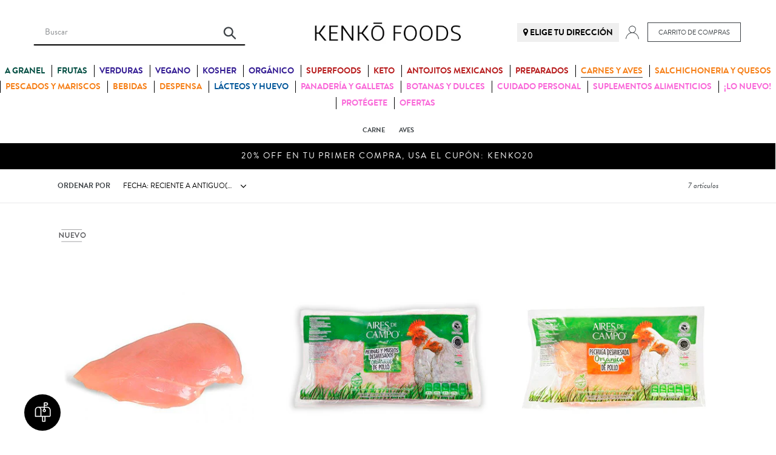

--- FILE ---
content_type: text/html; charset=utf-8
request_url: https://www.kenkofoods.com/collections/carnes-y-aves
body_size: 27604
content:
<!doctype html>
<html class="no-js" lang="es-419">
<head>



  <!-- Global site tag (gtag.js) - Google Analytics -->
  <script async="" src="https://www.googletagmanager.com/gtag/js?id=G-CJSGHKC3SL"></script>
  <script>
  window.dataLayer = window.dataLayer || [];
  function gtag(){dataLayer.push(arguments);}
  gtag('js', new Date());


  gtag('config', 'G-CJSGHKC3SL');
    
  </script>
  <!-- Global site tag (gtag.js) - Google Analytics -->
 
  <meta name="facebook-domain-verification" content="3jel3osmmif8jr8s8jwuyvfib5zbs3" />
  <meta name="facebook-domain-verification" content="ylv1r25jcwhl6jcrigcc9t9xsdk2id" />
  <meta charset="utf-8">
  <meta http-equiv="X-UA-Compatible" content="IE=edge,chrome=1">
  <meta name="viewport" content="width=device-width,initial-scale=1">
  <meta name="theme-color" content="#000000">
  <link rel="canonical" href="https://www.kenkofoods.com/collections/carnes-y-aves">
  <link rel="shortcut icon" href="//www.kenkofoods.com/cdn/shop/t/22/assets/favicon.png?v=148178016507791553361704305174" type="image/png" /><title>Carnes y Aves
&ndash; Kenko Foods</title><meta name= “Keywords” content=”Veganos, Orgánicos, Keto, Kosher, Superfoods, Carnes, Aves, Pescados, Mariscos, Beauty, Cuidado Personal”/>
  <!-- /snippets/social-meta-tags.liquid -->




<meta property="og:site_name" content="Kenko Foods">
<meta property="og:url" content="https://www.kenkofoods.com/collections/carnes-y-aves">
<meta property="og:title" content="Carnes y Aves">
<meta property="og:type" content="product.group">
<meta property="og:description" content="Somos un Deli exclusivo de productos y marcas Premium Veganos, Orgánicos, Keto, Kosher 100% saludables. Enviamos a toda la República Mexicana">





<meta name="twitter:card" content="summary_large_image">
<meta name="twitter:title" content="Carnes y Aves">
<meta name="twitter:description" content="Somos un Deli exclusivo de productos y marcas Premium Veganos, Orgánicos, Keto, Kosher 100% saludables. Enviamos a toda la República Mexicana">

  <link href="//www.kenkofoods.com/cdn/shop/t/22/assets/theme.scss.css?v=26445110701375316891767381339" rel="stylesheet" type="text/css" media="all" />
  
  <link rel="preload" href="//www.kenkofoods.com/cdn/shop/t/22/assets/jquery.fancybox.min.css?v=19278034316635137701704305174" as="style" onload="this.onload=null;this.rel='stylesheet'">
<noscript><link rel="stylesheet" href="//www.kenkofoods.com/cdn/shop/t/22/assets/jquery.fancybox.min.css?v=19278034316635137701704305174"></noscript>
  <link rel="preload" href="//maxcdn.bootstrapcdn.com/font-awesome/4.7.0/css/font-awesome.min.css" as="style" onload="this.onload=null;this.rel='stylesheet'">
<noscript><link rel="stylesheet" href="//maxcdn.bootstrapcdn.com/font-awesome/4.7.0/css/font-awesome.min.css"></noscript>

      <!-- Global site tag (gtag.js) - Google Analytics 26022020 -->
<script src="https://www.googletagmanager.com/gtag/js?id=UA-221478630-1" defer>
</script>
<script defer>
  window.dataLayer = window.dataLayer || [];
  function gtag(){dataLayer.push(arguments);}
  gtag('js', new Date());

  gtag('config', 'UA-221478630-1');
</script>
    <!-- Global site tag (gtag.js) - Google Analytics 26022020 -->
  <script async>
    var theme = {
      breakpoints: {
        medium: 750,
        large: 990,
        widescreen: 1400
      },
      strings: {
        addToCart: "Agregar al carrito",
        soldOut: "¡Pronto Resurtido!",
        unavailable: "No disponible",
        regularPrice: "Precio habitual",
        salePrice: "Precio de oferta",
        sale: "Oferta",
        showMore: "Ver más",
        showLess: "Mostrar menos",
        addressError: "No se puede encontrar esa dirección",
        addressNoResults: "No results for that address",
        addressQueryLimit: "Se ha excedido el límite de uso de la API de Google . Considere la posibilidad de actualizar a un \u003ca href=\"https:\/\/developers.google.com\/maps\/premium\/usage-limits\"\u003ePlan Premium\u003c\/a\u003e.",
        authError: "Hubo un problema de autenticación con su cuenta de Google Maps.",
        newWindow: "Abre en una nueva ventana.",
        external: "Abre sitio externo.",
        newWindowExternal: "Abre sitio externo externo en una nueva ventana.",
        removeLabel: "Eliminar [product]",
        update: "Actualizar carrito",
        quantity: "Cantidad",
        discountedTotal: "Descuento total",
        regularTotal: "Precio regular total",
        priceColumn: "Ver la columna de Precio para detalles del descuento.",
        quantityMinimumMessage: "La cantidad debe ser 1 o más",
        cartError: "Se ha producido un error al actualizar tu carrito. Vuelve a intentarlo.",
        removedItemMessage: "Eliminó \u003cspan class=\"cart__removed-product-details\"\u003e([quantity]) [link]\u003c\/span\u003e de tu carrito de compra.",
        unitPrice: "Precio unitario",
        unitPriceSeparator: "por",
        oneCartCount: "1 artículo",
        otherCartCount: "[count] artículos",
        quantityLabel: "Cantidad: [count]"
      },
      moneyFormat: "$ {{amount}}",
      moneyFormatWithCurrency: "$ {{amount}} MXN"
    }

    document.documentElement.className = document.documentElement.className.replace('no-js', 'js');
    
    //Zoho Chat
    var $zoho=$zoho || {};$zoho.salesiq = $zoho.salesiq || 
    {widgetcode:"598e7b817445f979eac35edd77fea618c0e8b6dd9cc9c0504b09c4eef8ff4d51", values:{},ready:function(){}};
    var d=document;s=d.createElement("script");s.type="text/javascript";s.id="zsiqscript";s.defer=true;s.async=true;
    s.src="https://salesiq.zoho.com/widget";t=d.getElementsByTagName("script")[0];t.parentNode.insertBefore(s,t);d.write("<div id='zsiqwidget'></div>");
    
  </script>
  
  <script>window.performance && window.performance.mark && window.performance.mark('shopify.content_for_header.start');</script><meta name="google-site-verification" content="bRa4m5PnpWeJQM9M8yZS1jvdHex8hjdK-MBIATyBs58">
<meta id="shopify-digital-wallet" name="shopify-digital-wallet" content="/58146619588/digital_wallets/dialog">
<meta name="shopify-checkout-api-token" content="82a2293972852f164042140b363a2d9e">
<meta id="in-context-paypal-metadata" data-shop-id="58146619588" data-venmo-supported="false" data-environment="production" data-locale="en_US" data-paypal-v4="true" data-currency="MXN">
<link rel="alternate" type="application/atom+xml" title="Feed" href="/collections/carnes-y-aves.atom" />
<link rel="alternate" type="application/json+oembed" href="https://www.kenkofoods.com/collections/carnes-y-aves.oembed">
<script async="async" src="/checkouts/internal/preloads.js?locale=es-MX"></script>
<script id="shopify-features" type="application/json">{"accessToken":"82a2293972852f164042140b363a2d9e","betas":["rich-media-storefront-analytics"],"domain":"www.kenkofoods.com","predictiveSearch":true,"shopId":58146619588,"locale":"es"}</script>
<script>var Shopify = Shopify || {};
Shopify.shop = "kenko-foods.myshopify.com";
Shopify.locale = "es-419";
Shopify.currency = {"active":"MXN","rate":"1.0"};
Shopify.country = "MX";
Shopify.theme = {"name":"Support APP - 030124 [Add Image Prod Ords]","id":133556469956,"schema_name":"Debut","schema_version":"13.4.2","theme_store_id":null,"role":"main"};
Shopify.theme.handle = "null";
Shopify.theme.style = {"id":null,"handle":null};
Shopify.cdnHost = "www.kenkofoods.com/cdn";
Shopify.routes = Shopify.routes || {};
Shopify.routes.root = "/";</script>
<script type="module">!function(o){(o.Shopify=o.Shopify||{}).modules=!0}(window);</script>
<script>!function(o){function n(){var o=[];function n(){o.push(Array.prototype.slice.apply(arguments))}return n.q=o,n}var t=o.Shopify=o.Shopify||{};t.loadFeatures=n(),t.autoloadFeatures=n()}(window);</script>
<script id="shop-js-analytics" type="application/json">{"pageType":"collection"}</script>
<script defer="defer" async type="module" src="//www.kenkofoods.com/cdn/shopifycloud/shop-js/modules/v2/client.init-shop-cart-sync_CvZOh8Af.es.esm.js"></script>
<script defer="defer" async type="module" src="//www.kenkofoods.com/cdn/shopifycloud/shop-js/modules/v2/chunk.common_3Rxs6Qxh.esm.js"></script>
<script type="module">
  await import("//www.kenkofoods.com/cdn/shopifycloud/shop-js/modules/v2/client.init-shop-cart-sync_CvZOh8Af.es.esm.js");
await import("//www.kenkofoods.com/cdn/shopifycloud/shop-js/modules/v2/chunk.common_3Rxs6Qxh.esm.js");

  window.Shopify.SignInWithShop?.initShopCartSync?.({"fedCMEnabled":true,"windoidEnabled":true});

</script>
<script>(function() {
  var isLoaded = false;
  function asyncLoad() {
    if (isLoaded) return;
    isLoaded = true;
    var urls = ["\/\/searchserverapi1.com\/widgets\/shopify\/init.js?a=6P8t2a2R9h\u0026shop=kenko-foods.myshopify.com"];
    for (var i = 0; i < urls.length; i++) {
      var s = document.createElement('script');
      s.type = 'text/javascript';
      s.async = true;
      s.src = urls[i];
      var x = document.getElementsByTagName('script')[0];
      x.parentNode.insertBefore(s, x);
    }
  };
  if(window.attachEvent) {
    window.attachEvent('onload', asyncLoad);
  } else {
    window.addEventListener('load', asyncLoad, false);
  }
})();</script>
<script id="__st">var __st={"a":58146619588,"offset":-21600,"reqid":"82f6ac9e-8d93-427d-9fcd-9044fbbc587a-1768712681","pageurl":"www.kenkofoods.com\/collections\/carnes-y-aves","u":"e543280ed6db","p":"collection","rtyp":"collection","rid":272247521476};</script>
<script>window.ShopifyPaypalV4VisibilityTracking = true;</script>
<script id="form-persister">!function(){'use strict';const t='contact',e='new_comment',n=[[t,t],['blogs',e],['comments',e],[t,'customer']],o='password',r='form_key',c=['recaptcha-v3-token','g-recaptcha-response','h-captcha-response',o],s=()=>{try{return window.sessionStorage}catch{return}},i='__shopify_v',u=t=>t.elements[r],a=function(){const t=[...n].map((([t,e])=>`form[action*='/${t}']:not([data-nocaptcha='true']) input[name='form_type'][value='${e}']`)).join(',');var e;return e=t,()=>e?[...document.querySelectorAll(e)].map((t=>t.form)):[]}();function m(t){const e=u(t);a().includes(t)&&(!e||!e.value)&&function(t){try{if(!s())return;!function(t){const e=s();if(!e)return;const n=u(t);if(!n)return;const o=n.value;o&&e.removeItem(o)}(t);const e=Array.from(Array(32),(()=>Math.random().toString(36)[2])).join('');!function(t,e){u(t)||t.append(Object.assign(document.createElement('input'),{type:'hidden',name:r})),t.elements[r].value=e}(t,e),function(t,e){const n=s();if(!n)return;const r=[...t.querySelectorAll(`input[type='${o}']`)].map((({name:t})=>t)),u=[...c,...r],a={};for(const[o,c]of new FormData(t).entries())u.includes(o)||(a[o]=c);n.setItem(e,JSON.stringify({[i]:1,action:t.action,data:a}))}(t,e)}catch(e){console.error('failed to persist form',e)}}(t)}const f=t=>{if('true'===t.dataset.persistBound)return;const e=function(t,e){const n=function(t){return'function'==typeof t.submit?t.submit:HTMLFormElement.prototype.submit}(t).bind(t);return function(){let t;return()=>{t||(t=!0,(()=>{try{e(),n()}catch(t){(t=>{console.error('form submit failed',t)})(t)}})(),setTimeout((()=>t=!1),250))}}()}(t,(()=>{m(t)}));!function(t,e){if('function'==typeof t.submit&&'function'==typeof e)try{t.submit=e}catch{}}(t,e),t.addEventListener('submit',(t=>{t.preventDefault(),e()})),t.dataset.persistBound='true'};!function(){function t(t){const e=(t=>{const e=t.target;return e instanceof HTMLFormElement?e:e&&e.form})(t);e&&m(e)}document.addEventListener('submit',t),document.addEventListener('DOMContentLoaded',(()=>{const e=a();for(const t of e)f(t);var n;n=document.body,new window.MutationObserver((t=>{for(const e of t)if('childList'===e.type&&e.addedNodes.length)for(const t of e.addedNodes)1===t.nodeType&&'FORM'===t.tagName&&a().includes(t)&&f(t)})).observe(n,{childList:!0,subtree:!0,attributes:!1}),document.removeEventListener('submit',t)}))}()}();</script>
<script integrity="sha256-4kQ18oKyAcykRKYeNunJcIwy7WH5gtpwJnB7kiuLZ1E=" data-source-attribution="shopify.loadfeatures" defer="defer" src="//www.kenkofoods.com/cdn/shopifycloud/storefront/assets/storefront/load_feature-a0a9edcb.js" crossorigin="anonymous"></script>
<script data-source-attribution="shopify.dynamic_checkout.dynamic.init">var Shopify=Shopify||{};Shopify.PaymentButton=Shopify.PaymentButton||{isStorefrontPortableWallets:!0,init:function(){window.Shopify.PaymentButton.init=function(){};var t=document.createElement("script");t.src="https://www.kenkofoods.com/cdn/shopifycloud/portable-wallets/latest/portable-wallets.es.js",t.type="module",document.head.appendChild(t)}};
</script>
<script data-source-attribution="shopify.dynamic_checkout.buyer_consent">
  function portableWalletsHideBuyerConsent(e){var t=document.getElementById("shopify-buyer-consent"),n=document.getElementById("shopify-subscription-policy-button");t&&n&&(t.classList.add("hidden"),t.setAttribute("aria-hidden","true"),n.removeEventListener("click",e))}function portableWalletsShowBuyerConsent(e){var t=document.getElementById("shopify-buyer-consent"),n=document.getElementById("shopify-subscription-policy-button");t&&n&&(t.classList.remove("hidden"),t.removeAttribute("aria-hidden"),n.addEventListener("click",e))}window.Shopify?.PaymentButton&&(window.Shopify.PaymentButton.hideBuyerConsent=portableWalletsHideBuyerConsent,window.Shopify.PaymentButton.showBuyerConsent=portableWalletsShowBuyerConsent);
</script>
<script data-source-attribution="shopify.dynamic_checkout.cart.bootstrap">document.addEventListener("DOMContentLoaded",(function(){function t(){return document.querySelector("shopify-accelerated-checkout-cart, shopify-accelerated-checkout")}if(t())Shopify.PaymentButton.init();else{new MutationObserver((function(e,n){t()&&(Shopify.PaymentButton.init(),n.disconnect())})).observe(document.body,{childList:!0,subtree:!0})}}));
</script>
<link id="shopify-accelerated-checkout-styles" rel="stylesheet" media="screen" href="https://www.kenkofoods.com/cdn/shopifycloud/portable-wallets/latest/accelerated-checkout-backwards-compat.css" crossorigin="anonymous">
<style id="shopify-accelerated-checkout-cart">
        #shopify-buyer-consent {
  margin-top: 1em;
  display: inline-block;
  width: 100%;
}

#shopify-buyer-consent.hidden {
  display: none;
}

#shopify-subscription-policy-button {
  background: none;
  border: none;
  padding: 0;
  text-decoration: underline;
  font-size: inherit;
  cursor: pointer;
}

#shopify-subscription-policy-button::before {
  box-shadow: none;
}

      </style>

<script>window.performance && window.performance.mark && window.performance.mark('shopify.content_for_header.end');</script>
 

  
<!-- BEGIN app block: shopify://apps/nestads-attribution-analytics/blocks/app_embed/a261dedc-ac5b-4f5e-aa6d-69ee7cf65f89 --><script>
    
    window.nestads_workspace = 0;
    

    Object.defineProperty(window, 'etpKnsRt', {
      value: "",
      writable: false,
      configurable: false
    });

</script>

<div id="nestads_shopify_custom_js" data-settings=""/>

<script>
    let tagScript = document.getElementById('nestads_shopify_custom_js');
    let metadata = JSON.parse(tagScript.getAttribute('data-settings'));

    (async () => {
        try {
            const fn = new Function(`return async function() { ${metadata?.trackingCode} }`)();
            await fn();
        } catch (e) {
            console.error('Error in trackingCode:', e);
        }
    })();
</script>



    <script type="text/javascript" id="nestscale-nestads-pixel" async
            src="https://cdn.shopify.com/extensions/ecae68d3-0278-4a13-beb1-256e0785e8f5/nestads-attribution-analytics-73/assets/na_pixel.js?v=20250826"></script>









<!-- END app block --><meta property="og:image" content="https://cdn.shopify.com/s/files/1/0581/4661/9588/files/logo_360xweb_c4cfadd0-a9b5-4ef8-976c-44b0015bf7d9.jpg?height=628&pad_color=fff&v=1629829441&width=1200" />
<meta property="og:image:secure_url" content="https://cdn.shopify.com/s/files/1/0581/4661/9588/files/logo_360xweb_c4cfadd0-a9b5-4ef8-976c-44b0015bf7d9.jpg?height=628&pad_color=fff&v=1629829441&width=1200" />
<meta property="og:image:width" content="1200" />
<meta property="og:image:height" content="628" />
<link href="https://monorail-edge.shopifysvc.com" rel="dns-prefetch">
<script>(function(){if ("sendBeacon" in navigator && "performance" in window) {try {var session_token_from_headers = performance.getEntriesByType('navigation')[0].serverTiming.find(x => x.name == '_s').description;} catch {var session_token_from_headers = undefined;}var session_cookie_matches = document.cookie.match(/_shopify_s=([^;]*)/);var session_token_from_cookie = session_cookie_matches && session_cookie_matches.length === 2 ? session_cookie_matches[1] : "";var session_token = session_token_from_headers || session_token_from_cookie || "";function handle_abandonment_event(e) {var entries = performance.getEntries().filter(function(entry) {return /monorail-edge.shopifysvc.com/.test(entry.name);});if (!window.abandonment_tracked && entries.length === 0) {window.abandonment_tracked = true;var currentMs = Date.now();var navigation_start = performance.timing.navigationStart;var payload = {shop_id: 58146619588,url: window.location.href,navigation_start,duration: currentMs - navigation_start,session_token,page_type: "collection"};window.navigator.sendBeacon("https://monorail-edge.shopifysvc.com/v1/produce", JSON.stringify({schema_id: "online_store_buyer_site_abandonment/1.1",payload: payload,metadata: {event_created_at_ms: currentMs,event_sent_at_ms: currentMs}}));}}window.addEventListener('pagehide', handle_abandonment_event);}}());</script>
<script id="web-pixels-manager-setup">(function e(e,d,r,n,o){if(void 0===o&&(o={}),!Boolean(null===(a=null===(i=window.Shopify)||void 0===i?void 0:i.analytics)||void 0===a?void 0:a.replayQueue)){var i,a;window.Shopify=window.Shopify||{};var t=window.Shopify;t.analytics=t.analytics||{};var s=t.analytics;s.replayQueue=[],s.publish=function(e,d,r){return s.replayQueue.push([e,d,r]),!0};try{self.performance.mark("wpm:start")}catch(e){}var l=function(){var e={modern:/Edge?\/(1{2}[4-9]|1[2-9]\d|[2-9]\d{2}|\d{4,})\.\d+(\.\d+|)|Firefox\/(1{2}[4-9]|1[2-9]\d|[2-9]\d{2}|\d{4,})\.\d+(\.\d+|)|Chrom(ium|e)\/(9{2}|\d{3,})\.\d+(\.\d+|)|(Maci|X1{2}).+ Version\/(15\.\d+|(1[6-9]|[2-9]\d|\d{3,})\.\d+)([,.]\d+|)( \(\w+\)|)( Mobile\/\w+|) Safari\/|Chrome.+OPR\/(9{2}|\d{3,})\.\d+\.\d+|(CPU[ +]OS|iPhone[ +]OS|CPU[ +]iPhone|CPU IPhone OS|CPU iPad OS)[ +]+(15[._]\d+|(1[6-9]|[2-9]\d|\d{3,})[._]\d+)([._]\d+|)|Android:?[ /-](13[3-9]|1[4-9]\d|[2-9]\d{2}|\d{4,})(\.\d+|)(\.\d+|)|Android.+Firefox\/(13[5-9]|1[4-9]\d|[2-9]\d{2}|\d{4,})\.\d+(\.\d+|)|Android.+Chrom(ium|e)\/(13[3-9]|1[4-9]\d|[2-9]\d{2}|\d{4,})\.\d+(\.\d+|)|SamsungBrowser\/([2-9]\d|\d{3,})\.\d+/,legacy:/Edge?\/(1[6-9]|[2-9]\d|\d{3,})\.\d+(\.\d+|)|Firefox\/(5[4-9]|[6-9]\d|\d{3,})\.\d+(\.\d+|)|Chrom(ium|e)\/(5[1-9]|[6-9]\d|\d{3,})\.\d+(\.\d+|)([\d.]+$|.*Safari\/(?![\d.]+ Edge\/[\d.]+$))|(Maci|X1{2}).+ Version\/(10\.\d+|(1[1-9]|[2-9]\d|\d{3,})\.\d+)([,.]\d+|)( \(\w+\)|)( Mobile\/\w+|) Safari\/|Chrome.+OPR\/(3[89]|[4-9]\d|\d{3,})\.\d+\.\d+|(CPU[ +]OS|iPhone[ +]OS|CPU[ +]iPhone|CPU IPhone OS|CPU iPad OS)[ +]+(10[._]\d+|(1[1-9]|[2-9]\d|\d{3,})[._]\d+)([._]\d+|)|Android:?[ /-](13[3-9]|1[4-9]\d|[2-9]\d{2}|\d{4,})(\.\d+|)(\.\d+|)|Mobile Safari.+OPR\/([89]\d|\d{3,})\.\d+\.\d+|Android.+Firefox\/(13[5-9]|1[4-9]\d|[2-9]\d{2}|\d{4,})\.\d+(\.\d+|)|Android.+Chrom(ium|e)\/(13[3-9]|1[4-9]\d|[2-9]\d{2}|\d{4,})\.\d+(\.\d+|)|Android.+(UC? ?Browser|UCWEB|U3)[ /]?(15\.([5-9]|\d{2,})|(1[6-9]|[2-9]\d|\d{3,})\.\d+)\.\d+|SamsungBrowser\/(5\.\d+|([6-9]|\d{2,})\.\d+)|Android.+MQ{2}Browser\/(14(\.(9|\d{2,})|)|(1[5-9]|[2-9]\d|\d{3,})(\.\d+|))(\.\d+|)|K[Aa][Ii]OS\/(3\.\d+|([4-9]|\d{2,})\.\d+)(\.\d+|)/},d=e.modern,r=e.legacy,n=navigator.userAgent;return n.match(d)?"modern":n.match(r)?"legacy":"unknown"}(),u="modern"===l?"modern":"legacy",c=(null!=n?n:{modern:"",legacy:""})[u],f=function(e){return[e.baseUrl,"/wpm","/b",e.hashVersion,"modern"===e.buildTarget?"m":"l",".js"].join("")}({baseUrl:d,hashVersion:r,buildTarget:u}),m=function(e){var d=e.version,r=e.bundleTarget,n=e.surface,o=e.pageUrl,i=e.monorailEndpoint;return{emit:function(e){var a=e.status,t=e.errorMsg,s=(new Date).getTime(),l=JSON.stringify({metadata:{event_sent_at_ms:s},events:[{schema_id:"web_pixels_manager_load/3.1",payload:{version:d,bundle_target:r,page_url:o,status:a,surface:n,error_msg:t},metadata:{event_created_at_ms:s}}]});if(!i)return console&&console.warn&&console.warn("[Web Pixels Manager] No Monorail endpoint provided, skipping logging."),!1;try{return self.navigator.sendBeacon.bind(self.navigator)(i,l)}catch(e){}var u=new XMLHttpRequest;try{return u.open("POST",i,!0),u.setRequestHeader("Content-Type","text/plain"),u.send(l),!0}catch(e){return console&&console.warn&&console.warn("[Web Pixels Manager] Got an unhandled error while logging to Monorail."),!1}}}}({version:r,bundleTarget:l,surface:e.surface,pageUrl:self.location.href,monorailEndpoint:e.monorailEndpoint});try{o.browserTarget=l,function(e){var d=e.src,r=e.async,n=void 0===r||r,o=e.onload,i=e.onerror,a=e.sri,t=e.scriptDataAttributes,s=void 0===t?{}:t,l=document.createElement("script"),u=document.querySelector("head"),c=document.querySelector("body");if(l.async=n,l.src=d,a&&(l.integrity=a,l.crossOrigin="anonymous"),s)for(var f in s)if(Object.prototype.hasOwnProperty.call(s,f))try{l.dataset[f]=s[f]}catch(e){}if(o&&l.addEventListener("load",o),i&&l.addEventListener("error",i),u)u.appendChild(l);else{if(!c)throw new Error("Did not find a head or body element to append the script");c.appendChild(l)}}({src:f,async:!0,onload:function(){if(!function(){var e,d;return Boolean(null===(d=null===(e=window.Shopify)||void 0===e?void 0:e.analytics)||void 0===d?void 0:d.initialized)}()){var d=window.webPixelsManager.init(e)||void 0;if(d){var r=window.Shopify.analytics;r.replayQueue.forEach((function(e){var r=e[0],n=e[1],o=e[2];d.publishCustomEvent(r,n,o)})),r.replayQueue=[],r.publish=d.publishCustomEvent,r.visitor=d.visitor,r.initialized=!0}}},onerror:function(){return m.emit({status:"failed",errorMsg:"".concat(f," has failed to load")})},sri:function(e){var d=/^sha384-[A-Za-z0-9+/=]+$/;return"string"==typeof e&&d.test(e)}(c)?c:"",scriptDataAttributes:o}),m.emit({status:"loading"})}catch(e){m.emit({status:"failed",errorMsg:(null==e?void 0:e.message)||"Unknown error"})}}})({shopId: 58146619588,storefrontBaseUrl: "https://www.kenkofoods.com",extensionsBaseUrl: "https://extensions.shopifycdn.com/cdn/shopifycloud/web-pixels-manager",monorailEndpoint: "https://monorail-edge.shopifysvc.com/unstable/produce_batch",surface: "storefront-renderer",enabledBetaFlags: ["2dca8a86"],webPixelsConfigList: [{"id":"887161028","configuration":"{\"apiKey\":\"6P8t2a2R9h\", \"host\":\"searchserverapi1.com\"}","eventPayloadVersion":"v1","runtimeContext":"STRICT","scriptVersion":"5559ea45e47b67d15b30b79e7c6719da","type":"APP","apiClientId":578825,"privacyPurposes":["ANALYTICS"],"dataSharingAdjustments":{"protectedCustomerApprovalScopes":["read_customer_personal_data"]}},{"id":"508264644","configuration":"{\"config\":\"{\\\"pixel_id\\\":\\\"G-2VGP8V66DJ\\\",\\\"target_country\\\":\\\"MX\\\",\\\"gtag_events\\\":[{\\\"type\\\":\\\"search\\\",\\\"action_label\\\":[\\\"G-2VGP8V66DJ\\\",\\\"AW-11077361110\\\/NNhQCMGQtYkYENa7jKIp\\\"]},{\\\"type\\\":\\\"begin_checkout\\\",\\\"action_label\\\":[\\\"G-2VGP8V66DJ\\\",\\\"AW-11077361110\\\/B-9tCL6QtYkYENa7jKIp\\\"]},{\\\"type\\\":\\\"view_item\\\",\\\"action_label\\\":[\\\"G-2VGP8V66DJ\\\",\\\"AW-11077361110\\\/GrwLCLiQtYkYENa7jKIp\\\",\\\"MC-3PVXB42TK0\\\"]},{\\\"type\\\":\\\"purchase\\\",\\\"action_label\\\":[\\\"G-2VGP8V66DJ\\\",\\\"AW-11077361110\\\/8N-xCLWQtYkYENa7jKIp\\\",\\\"MC-3PVXB42TK0\\\"]},{\\\"type\\\":\\\"page_view\\\",\\\"action_label\\\":[\\\"G-2VGP8V66DJ\\\",\\\"AW-11077361110\\\/12JiCLKQtYkYENa7jKIp\\\",\\\"MC-3PVXB42TK0\\\"]},{\\\"type\\\":\\\"add_payment_info\\\",\\\"action_label\\\":[\\\"G-2VGP8V66DJ\\\",\\\"AW-11077361110\\\/a71ICMSQtYkYENa7jKIp\\\"]},{\\\"type\\\":\\\"add_to_cart\\\",\\\"action_label\\\":[\\\"G-2VGP8V66DJ\\\",\\\"AW-11077361110\\\/9_M6CLuQtYkYENa7jKIp\\\"]}],\\\"enable_monitoring_mode\\\":false}\"}","eventPayloadVersion":"v1","runtimeContext":"OPEN","scriptVersion":"b2a88bafab3e21179ed38636efcd8a93","type":"APP","apiClientId":1780363,"privacyPurposes":[],"dataSharingAdjustments":{"protectedCustomerApprovalScopes":["read_customer_address","read_customer_email","read_customer_name","read_customer_personal_data","read_customer_phone"]}},{"id":"150765764","configuration":"{\"pixel_id\":\"657049315572556\",\"pixel_type\":\"facebook_pixel\",\"metaapp_system_user_token\":\"-\"}","eventPayloadVersion":"v1","runtimeContext":"OPEN","scriptVersion":"ca16bc87fe92b6042fbaa3acc2fbdaa6","type":"APP","apiClientId":2329312,"privacyPurposes":["ANALYTICS","MARKETING","SALE_OF_DATA"],"dataSharingAdjustments":{"protectedCustomerApprovalScopes":["read_customer_address","read_customer_email","read_customer_name","read_customer_personal_data","read_customer_phone"]}},{"id":"shopify-app-pixel","configuration":"{}","eventPayloadVersion":"v1","runtimeContext":"STRICT","scriptVersion":"0450","apiClientId":"shopify-pixel","type":"APP","privacyPurposes":["ANALYTICS","MARKETING"]},{"id":"shopify-custom-pixel","eventPayloadVersion":"v1","runtimeContext":"LAX","scriptVersion":"0450","apiClientId":"shopify-pixel","type":"CUSTOM","privacyPurposes":["ANALYTICS","MARKETING"]}],isMerchantRequest: false,initData: {"shop":{"name":"Kenko Foods","paymentSettings":{"currencyCode":"MXN"},"myshopifyDomain":"kenko-foods.myshopify.com","countryCode":"MX","storefrontUrl":"https:\/\/www.kenkofoods.com"},"customer":null,"cart":null,"checkout":null,"productVariants":[],"purchasingCompany":null},},"https://www.kenkofoods.com/cdn","fcfee988w5aeb613cpc8e4bc33m6693e112",{"modern":"","legacy":""},{"shopId":"58146619588","storefrontBaseUrl":"https:\/\/www.kenkofoods.com","extensionBaseUrl":"https:\/\/extensions.shopifycdn.com\/cdn\/shopifycloud\/web-pixels-manager","surface":"storefront-renderer","enabledBetaFlags":"[\"2dca8a86\"]","isMerchantRequest":"false","hashVersion":"fcfee988w5aeb613cpc8e4bc33m6693e112","publish":"custom","events":"[[\"page_viewed\",{}],[\"collection_viewed\",{\"collection\":{\"id\":\"272247521476\",\"title\":\"Carnes y Aves\",\"productVariants\":[{\"price\":{\"amount\":2199.0,\"currencyCode\":\"MXN\"},\"product\":{\"title\":\"Pechuga Blanca de Pollo Natural 13 kg\",\"vendor\":\"Agrosuper\",\"id\":\"8072872165572\",\"untranslatedTitle\":\"Pechuga Blanca de Pollo Natural 13 kg\",\"url\":\"\/products\/pechuga-blanca-de-pollo-natural-13-kg\",\"type\":\"Pechuga de Pollo\"},\"id\":\"44245421752516\",\"image\":{\"src\":\"\/\/www.kenkofoods.com\/cdn\/shop\/products\/1_5b99c8a8-b2e3-49c9-9181-026f60678da3.jpg?v=1664675347\"},\"sku\":\"AGS965ALRGH05AMA-AGS965ALRGH05AMA\",\"title\":\"13 kg\",\"untranslatedTitle\":\"13 kg\"},{\"price\":{\"amount\":346.0,\"currencyCode\":\"MXN\"},\"product\":{\"title\":\"Pierna Con Muslo Deshuesada Orgánico de Pollo, Aires del Campo (1 kg. Aprox)\",\"vendor\":\"Aires de Campo\",\"id\":\"7059599327428\",\"untranslatedTitle\":\"Pierna Con Muslo Deshuesada Orgánico de Pollo, Aires del Campo (1 kg. Aprox)\",\"url\":\"\/products\/pierna-con-muslo-deshuesada-organico-de-pollo-aires-del-campo-2-pzas\",\"type\":\"Pierna con muslo de pollo orgánicos\"},\"id\":\"41226224500932\",\"image\":{\"src\":\"\/\/www.kenkofoods.com\/cdn\/shop\/products\/1_99c4be56-1138-43f9-b97e-4cc23fa85b9f.jpg?v=1664514496\"},\"sku\":\"ADC1011ALDL0007MUL-ADC1011ALDL0007MUL\",\"title\":\"1 kg Aprox.\",\"untranslatedTitle\":\"1 kg Aprox.\"},{\"price\":{\"amount\":384.0,\"currencyCode\":\"MXN\"},\"product\":{\"title\":\"Pechuga Deshuesada de Pollo Orgánica. Aires de Campo (1 kg Aprox.)\",\"vendor\":\"Aires de Campo\",\"id\":\"7059592216772\",\"untranslatedTitle\":\"Pechuga Deshuesada de Pollo Orgánica. Aires de Campo (1 kg Aprox.)\",\"url\":\"\/products\/pechuga-deshuesada-de-pollo-organica-aires-de-campo-aprox-650-g\",\"type\":\"Pechuga de pollo orgánica\"},\"id\":\"41226210640068\",\"image\":{\"src\":\"\/\/www.kenkofoods.com\/cdn\/shop\/products\/ADC1011ALDL0006MUL.jpg?v=1649487060\"},\"sku\":\"ADC1011ALDL0006MUL-ADC1011ALDL0006MUL\",\"title\":\"Pieza\",\"untranslatedTitle\":\"Pieza\"},{\"price\":{\"amount\":216.0,\"currencyCode\":\"MXN\"},\"product\":{\"title\":\"Pechuga Entera de Pollo Orgánica, Aires de Campo (800 gr. Aprox)\",\"vendor\":\"Aires de Campo\",\"id\":\"7059587203268\",\"untranslatedTitle\":\"Pechuga Entera de Pollo Orgánica, Aires de Campo (800 gr. Aprox)\",\"url\":\"\/products\/pechuga-entera-de-pollo-organica-aires-de-campo-aprox-650-g\",\"type\":\"Pechuga de pollo orgánica\"},\"id\":\"41226201301188\",\"image\":{\"src\":\"\/\/www.kenkofoods.com\/cdn\/shop\/products\/1_627f0220-6de1-4f60-b619-6aa77fcd9fab.jpg?v=1664514352\"},\"sku\":\"ADC1011ALDL0002MUL-ADC1011ALDL0002MUL\",\"title\":\"Pieza\",\"untranslatedTitle\":\"Pieza\"},{\"price\":{\"amount\":182.5,\"currencyCode\":\"MXN\"},\"product\":{\"title\":\"Muslos de Pollo Orgánicos, Aires de Campo (1 kg Aprox.)\",\"vendor\":\"Aires de Campo\",\"id\":\"7059580485828\",\"untranslatedTitle\":\"Muslos de Pollo Orgánicos, Aires de Campo (1 kg Aprox.)\",\"url\":\"\/products\/muslos-de-pollo-organicos-aires-del-campo-aprox-700-g\",\"type\":\"Muslos de pollo orgánicos\"},\"id\":\"41226181378244\",\"image\":{\"src\":\"\/\/www.kenkofoods.com\/cdn\/shop\/products\/1_fefb3bfe-0ea7-4158-87ab-69b3b85e2f73.jpg?v=1664515017\"},\"sku\":\"ADC1011ALDL0003MUL-ADC1011ALDL0003MUL\",\"title\":\"Pieza\",\"untranslatedTitle\":\"Pieza\"},{\"price\":{\"amount\":158.75,\"currencyCode\":\"MXN\"},\"product\":{\"title\":\"Piernas de Pollo Orgánicas, Aires de Campo (1 kg Aprox.)\",\"vendor\":\"Aires de Campo\",\"id\":\"7059577864388\",\"untranslatedTitle\":\"Piernas de Pollo Orgánicas, Aires de Campo (1 kg Aprox.)\",\"url\":\"\/products\/piernas-de-pollo-organicas-aires-de-campo-aprox-700-g\",\"type\":\"Pierna de pollo orgánica\"},\"id\":\"41226175086788\",\"image\":{\"src\":\"\/\/www.kenkofoods.com\/cdn\/shop\/products\/1_686ed874-5745-4647-8445-e6c321a82785.jpg?v=1664514901\"},\"sku\":\"ADC1011ALDL0001MUL-ADC1011ALDL0001MUL\",\"title\":\"Pieza\",\"untranslatedTitle\":\"Pieza\"},{\"price\":{\"amount\":210.0,\"currencyCode\":\"MXN\"},\"product\":{\"title\":\"Pierna Con Muslo Orgánico de Pollo, Aires del Campo (1 kg aprox.)\",\"vendor\":\"Aires de Campo\",\"id\":\"7059574882500\",\"untranslatedTitle\":\"Pierna Con Muslo Orgánico de Pollo, Aires del Campo (1 kg aprox.)\",\"url\":\"\/products\/pierna-con-muslo-organico-de-pollo-aires-del-campo-2-pzas\",\"type\":\"Pierna con muslo de pollo orgánicos\"},\"id\":\"41226169352388\",\"image\":{\"src\":\"\/\/www.kenkofoods.com\/cdn\/shop\/products\/1_ff620b3d-79f1-4d71-9a84-e092d59b1311.jpg?v=1664514757\"},\"sku\":\"ADC1011ALDL0005MUL-ADC1011ALDL0005MUL\",\"title\":\"1 kg aprox\",\"untranslatedTitle\":\"1 kg aprox\"}]}}]]"});</script><script>
  window.ShopifyAnalytics = window.ShopifyAnalytics || {};
  window.ShopifyAnalytics.meta = window.ShopifyAnalytics.meta || {};
  window.ShopifyAnalytics.meta.currency = 'MXN';
  var meta = {"products":[{"id":8072872165572,"gid":"gid:\/\/shopify\/Product\/8072872165572","vendor":"Agrosuper","type":"Pechuga de Pollo","handle":"pechuga-blanca-de-pollo-natural-13-kg","variants":[{"id":44245421752516,"price":219900,"name":"Pechuga Blanca de Pollo Natural 13 kg - 13 kg","public_title":"13 kg","sku":"AGS965ALRGH05AMA-AGS965ALRGH05AMA"}],"remote":false},{"id":7059599327428,"gid":"gid:\/\/shopify\/Product\/7059599327428","vendor":"Aires de Campo","type":"Pierna con muslo de pollo orgánicos","handle":"pierna-con-muslo-deshuesada-organico-de-pollo-aires-del-campo-2-pzas","variants":[{"id":41226224500932,"price":34600,"name":"Pierna Con Muslo Deshuesada Orgánico de Pollo, Aires del Campo (1 kg. Aprox) - 1 kg Aprox.","public_title":"1 kg Aprox.","sku":"ADC1011ALDL0007MUL-ADC1011ALDL0007MUL"}],"remote":false},{"id":7059592216772,"gid":"gid:\/\/shopify\/Product\/7059592216772","vendor":"Aires de Campo","type":"Pechuga de pollo orgánica","handle":"pechuga-deshuesada-de-pollo-organica-aires-de-campo-aprox-650-g","variants":[{"id":41226210640068,"price":38400,"name":"Pechuga Deshuesada de Pollo Orgánica. Aires de Campo (1 kg Aprox.) - Pieza","public_title":"Pieza","sku":"ADC1011ALDL0006MUL-ADC1011ALDL0006MUL"}],"remote":false},{"id":7059587203268,"gid":"gid:\/\/shopify\/Product\/7059587203268","vendor":"Aires de Campo","type":"Pechuga de pollo orgánica","handle":"pechuga-entera-de-pollo-organica-aires-de-campo-aprox-650-g","variants":[{"id":41226201301188,"price":21600,"name":"Pechuga Entera de Pollo Orgánica, Aires de Campo (800 gr. Aprox) - Pieza","public_title":"Pieza","sku":"ADC1011ALDL0002MUL-ADC1011ALDL0002MUL"}],"remote":false},{"id":7059580485828,"gid":"gid:\/\/shopify\/Product\/7059580485828","vendor":"Aires de Campo","type":"Muslos de pollo orgánicos","handle":"muslos-de-pollo-organicos-aires-del-campo-aprox-700-g","variants":[{"id":41226181378244,"price":18250,"name":"Muslos de Pollo Orgánicos, Aires de Campo (1 kg Aprox.) - Pieza","public_title":"Pieza","sku":"ADC1011ALDL0003MUL-ADC1011ALDL0003MUL"}],"remote":false},{"id":7059577864388,"gid":"gid:\/\/shopify\/Product\/7059577864388","vendor":"Aires de Campo","type":"Pierna de pollo orgánica","handle":"piernas-de-pollo-organicas-aires-de-campo-aprox-700-g","variants":[{"id":41226175086788,"price":15875,"name":"Piernas de Pollo Orgánicas, Aires de Campo (1 kg Aprox.) - Pieza","public_title":"Pieza","sku":"ADC1011ALDL0001MUL-ADC1011ALDL0001MUL"}],"remote":false},{"id":7059574882500,"gid":"gid:\/\/shopify\/Product\/7059574882500","vendor":"Aires de Campo","type":"Pierna con muslo de pollo orgánicos","handle":"pierna-con-muslo-organico-de-pollo-aires-del-campo-2-pzas","variants":[{"id":41226169352388,"price":21000,"name":"Pierna Con Muslo Orgánico de Pollo, Aires del Campo (1 kg aprox.) - 1 kg aprox","public_title":"1 kg aprox","sku":"ADC1011ALDL0005MUL-ADC1011ALDL0005MUL"}],"remote":false}],"page":{"pageType":"collection","resourceType":"collection","resourceId":272247521476,"requestId":"82f6ac9e-8d93-427d-9fcd-9044fbbc587a-1768712681"}};
  for (var attr in meta) {
    window.ShopifyAnalytics.meta[attr] = meta[attr];
  }
</script>
<script class="analytics">
  (function () {
    var customDocumentWrite = function(content) {
      var jquery = null;

      if (window.jQuery) {
        jquery = window.jQuery;
      } else if (window.Checkout && window.Checkout.$) {
        jquery = window.Checkout.$;
      }

      if (jquery) {
        jquery('body').append(content);
      }
    };

    var hasLoggedConversion = function(token) {
      if (token) {
        return document.cookie.indexOf('loggedConversion=' + token) !== -1;
      }
      return false;
    }

    var setCookieIfConversion = function(token) {
      if (token) {
        var twoMonthsFromNow = new Date(Date.now());
        twoMonthsFromNow.setMonth(twoMonthsFromNow.getMonth() + 2);

        document.cookie = 'loggedConversion=' + token + '; expires=' + twoMonthsFromNow;
      }
    }

    var trekkie = window.ShopifyAnalytics.lib = window.trekkie = window.trekkie || [];
    if (trekkie.integrations) {
      return;
    }
    trekkie.methods = [
      'identify',
      'page',
      'ready',
      'track',
      'trackForm',
      'trackLink'
    ];
    trekkie.factory = function(method) {
      return function() {
        var args = Array.prototype.slice.call(arguments);
        args.unshift(method);
        trekkie.push(args);
        return trekkie;
      };
    };
    for (var i = 0; i < trekkie.methods.length; i++) {
      var key = trekkie.methods[i];
      trekkie[key] = trekkie.factory(key);
    }
    trekkie.load = function(config) {
      trekkie.config = config || {};
      trekkie.config.initialDocumentCookie = document.cookie;
      var first = document.getElementsByTagName('script')[0];
      var script = document.createElement('script');
      script.type = 'text/javascript';
      script.onerror = function(e) {
        var scriptFallback = document.createElement('script');
        scriptFallback.type = 'text/javascript';
        scriptFallback.onerror = function(error) {
                var Monorail = {
      produce: function produce(monorailDomain, schemaId, payload) {
        var currentMs = new Date().getTime();
        var event = {
          schema_id: schemaId,
          payload: payload,
          metadata: {
            event_created_at_ms: currentMs,
            event_sent_at_ms: currentMs
          }
        };
        return Monorail.sendRequest("https://" + monorailDomain + "/v1/produce", JSON.stringify(event));
      },
      sendRequest: function sendRequest(endpointUrl, payload) {
        // Try the sendBeacon API
        if (window && window.navigator && typeof window.navigator.sendBeacon === 'function' && typeof window.Blob === 'function' && !Monorail.isIos12()) {
          var blobData = new window.Blob([payload], {
            type: 'text/plain'
          });

          if (window.navigator.sendBeacon(endpointUrl, blobData)) {
            return true;
          } // sendBeacon was not successful

        } // XHR beacon

        var xhr = new XMLHttpRequest();

        try {
          xhr.open('POST', endpointUrl);
          xhr.setRequestHeader('Content-Type', 'text/plain');
          xhr.send(payload);
        } catch (e) {
          console.log(e);
        }

        return false;
      },
      isIos12: function isIos12() {
        return window.navigator.userAgent.lastIndexOf('iPhone; CPU iPhone OS 12_') !== -1 || window.navigator.userAgent.lastIndexOf('iPad; CPU OS 12_') !== -1;
      }
    };
    Monorail.produce('monorail-edge.shopifysvc.com',
      'trekkie_storefront_load_errors/1.1',
      {shop_id: 58146619588,
      theme_id: 133556469956,
      app_name: "storefront",
      context_url: window.location.href,
      source_url: "//www.kenkofoods.com/cdn/s/trekkie.storefront.cd680fe47e6c39ca5d5df5f0a32d569bc48c0f27.min.js"});

        };
        scriptFallback.async = true;
        scriptFallback.src = '//www.kenkofoods.com/cdn/s/trekkie.storefront.cd680fe47e6c39ca5d5df5f0a32d569bc48c0f27.min.js';
        first.parentNode.insertBefore(scriptFallback, first);
      };
      script.async = true;
      script.src = '//www.kenkofoods.com/cdn/s/trekkie.storefront.cd680fe47e6c39ca5d5df5f0a32d569bc48c0f27.min.js';
      first.parentNode.insertBefore(script, first);
    };
    trekkie.load(
      {"Trekkie":{"appName":"storefront","development":false,"defaultAttributes":{"shopId":58146619588,"isMerchantRequest":null,"themeId":133556469956,"themeCityHash":"12216752018387332327","contentLanguage":"es-419","currency":"MXN","eventMetadataId":"5d5fa4e5-5383-4c1c-b1ae-1632979c8edc"},"isServerSideCookieWritingEnabled":true,"monorailRegion":"shop_domain","enabledBetaFlags":["65f19447"]},"Session Attribution":{},"S2S":{"facebookCapiEnabled":true,"source":"trekkie-storefront-renderer","apiClientId":580111}}
    );

    var loaded = false;
    trekkie.ready(function() {
      if (loaded) return;
      loaded = true;

      window.ShopifyAnalytics.lib = window.trekkie;

      var originalDocumentWrite = document.write;
      document.write = customDocumentWrite;
      try { window.ShopifyAnalytics.merchantGoogleAnalytics.call(this); } catch(error) {};
      document.write = originalDocumentWrite;

      window.ShopifyAnalytics.lib.page(null,{"pageType":"collection","resourceType":"collection","resourceId":272247521476,"requestId":"82f6ac9e-8d93-427d-9fcd-9044fbbc587a-1768712681","shopifyEmitted":true});

      var match = window.location.pathname.match(/checkouts\/(.+)\/(thank_you|post_purchase)/)
      var token = match? match[1]: undefined;
      if (!hasLoggedConversion(token)) {
        setCookieIfConversion(token);
        window.ShopifyAnalytics.lib.track("Viewed Product Category",{"currency":"MXN","category":"Collection: carnes-y-aves","collectionName":"carnes-y-aves","collectionId":272247521476,"nonInteraction":true},undefined,undefined,{"shopifyEmitted":true});
      }
    });


        var eventsListenerScript = document.createElement('script');
        eventsListenerScript.async = true;
        eventsListenerScript.src = "//www.kenkofoods.com/cdn/shopifycloud/storefront/assets/shop_events_listener-3da45d37.js";
        document.getElementsByTagName('head')[0].appendChild(eventsListenerScript);

})();</script>
<script
  defer
  src="https://www.kenkofoods.com/cdn/shopifycloud/perf-kit/shopify-perf-kit-3.0.4.min.js"
  data-application="storefront-renderer"
  data-shop-id="58146619588"
  data-render-region="gcp-us-central1"
  data-page-type="collection"
  data-theme-instance-id="133556469956"
  data-theme-name="Debut"
  data-theme-version="13.4.2"
  data-monorail-region="shop_domain"
  data-resource-timing-sampling-rate="10"
  data-shs="true"
  data-shs-beacon="true"
  data-shs-export-with-fetch="true"
  data-shs-logs-sample-rate="1"
  data-shs-beacon-endpoint="https://www.kenkofoods.com/api/collect"
></script>
</head>

<body class="template-collection">
  <!-- Google Tag Manager (noscript) -->
  <noscript><iframe src="https://www.googletagmanager.com/ns.html?id=GTM-TX8Q7KS"
  height="0" width="0" style="display:none;visibility:hidden"></iframe></noscript>
  <!-- End Google Tag Manager (noscript) -->
  <a class="in-page-link visually-hidden skip-link" href="#MainContent">Ir directamente al contenido</a>

  <div id="SearchDrawer" class="search-bar drawer drawer--top" role="dialog" aria-modal="true" aria-label="Buscar">
    <div class="search-bar__table">
      <div class="search-bar__table-cell search-bar__form-wrapper">
        <form class="search search-bar__form" action="/search" method="get" role="search">
          <input class="search__input search-bar__input" type="text" name="q" value="" placeholder="Buscar" aria-label="Buscar">
          <button class="search-bar__submit search__submit btn--link" type="submit">
            <svg aria-hidden="true" focusable="false" role="presentation" class="icon icon-search" viewBox="0 0 37 40"><path d="M35.6 36l-9.8-9.8c4.1-5.4 3.6-13.2-1.3-18.1-5.4-5.4-14.2-5.4-19.7 0-5.4 5.4-5.4 14.2 0 19.7 2.6 2.6 6.1 4.1 9.8 4.1 3 0 5.9-1 8.3-2.8l9.8 9.8c.4.4.9.6 1.4.6s1-.2 1.4-.6c.9-.9.9-2.1.1-2.9zm-20.9-8.2c-2.6 0-5.1-1-7-2.9-3.9-3.9-3.9-10.1 0-14C9.6 9 12.2 8 14.7 8s5.1 1 7 2.9c3.9 3.9 3.9 10.1 0 14-1.9 1.9-4.4 2.9-7 2.9z"/></svg>
            <span class="icon__fallback-text">Buscar</span>
          </button>
        </form>
      </div>
      <div class="search-bar__table-cell text-right">
        <button type="button" class="btn--link search-bar__close js-drawer-close">
          <svg aria-hidden="true" focusable="false" role="presentation" class="icon icon-close" viewBox="0 0 40 40"><path d="M23.868 20.015L39.117 4.78c1.11-1.108 1.11-2.77 0-3.877-1.109-1.108-2.773-1.108-3.882 0L19.986 16.137 4.737.904C3.628-.204 1.965-.204.856.904c-1.11 1.108-1.11 2.77 0 3.877l15.249 15.234L.855 35.248c-1.108 1.108-1.108 2.77 0 3.877.555.554 1.248.831 1.942.831s1.386-.277 1.94-.83l15.25-15.234 15.248 15.233c.555.554 1.248.831 1.941.831s1.387-.277 1.941-.83c1.11-1.109 1.11-2.77 0-3.878L23.868 20.015z" class="layer"/></svg>
          <span class="icon__fallback-text">Cerrar</span>
        </button>
      </div>
    </div>
  </div><style data-shopify>

  .cart-popup {
    box-shadow: 1px 1px 10px 2px rgba(232, 233, 235, 0.5);
  }</style><div class="cart-popup-wrapper cart-popup-wrapper--hidden" role="dialog" aria-modal="true" aria-labelledby="CartPopupHeading" data-cart-popup-wrapper>
  <div class="cart-popup" data-cart-popup tabindex="-1">
    <h2 id="CartPopupHeading" class="cart-popup__heading">Recién agregado a tu carrito de compra</h2>
    <button class="cart-popup__close" aria-label="Cerrar" data-cart-popup-close><svg aria-hidden="true" focusable="false" role="presentation" class="icon icon-close" viewBox="0 0 40 40"><path d="M23.868 20.015L39.117 4.78c1.11-1.108 1.11-2.77 0-3.877-1.109-1.108-2.773-1.108-3.882 0L19.986 16.137 4.737.904C3.628-.204 1.965-.204.856.904c-1.11 1.108-1.11 2.77 0 3.877l15.249 15.234L.855 35.248c-1.108 1.108-1.108 2.77 0 3.877.555.554 1.248.831 1.942.831s1.386-.277 1.94-.83l15.25-15.234 15.248 15.233c.555.554 1.248.831 1.941.831s1.387-.277 1.941-.83c1.11-1.109 1.11-2.77 0-3.878L23.868 20.015z" class="layer"/></svg></button>

    <div class="cart-popup-item">
      <div class="cart-popup-item__image-wrapper hide" data-cart-popup-image-wrapper>
        <div class="cart-popup-item__image cart-popup-item__image--placeholder" data-cart-popup-image-placeholder>
          <div data-placeholder-size></div>
          <div class="placeholder-background placeholder-background--animation"></div>
        </div>
      </div>
      <div class="cart-popup-item__description">
        <div>
          <div class="cart-popup-item__title" data-cart-popup-title></div>
          <ul class="product-details" aria-label="Detalles del producto" data-cart-popup-product-details></ul>
        </div>
        <div class="cart-popup-item__quantity">
          <span class="visually-hidden" data-cart-popup-quantity-label></span>
          <span aria-hidden="true">Cantidad:</span>
          <span aria-hidden="true" data-cart-popup-quantity></span>
        </div>
      </div>
    </div>

    <a href="/cart" class="cart-popup__cta-link btn btn--secondary-accent">
      Ver carrito (<span data-cart-popup-cart-quantity></span>)
    </a>

    <div class="cart-popup__dismiss">
      <button class="cart-popup__dismiss-button text-link text-link--accent" data-cart-popup-dismiss>
        Seguir comprando
      </button>
    </div>
  </div>
</div>

<div id="shopify-section-header" class="shopify-section"><style>
.d-none {
  display: none!important;
}

.d-block {
  display: block!important;
}

.d-flex {
  display: flex!important;
}

.menu-mobile-app {
 transform: translateY(150px)!important; 
}
</style>


  <style>
    
      .site-header__logo-image {
        max-width: 250px;
        margin:auto;
      }
    

    
  </style>



    
  

<div data-section-id="header" data-section-type="header-section" true>
  
    
  

  <header class="site-header logo--center" role="banner">

    <div class="grid grid--no-gutters grid--table site-header__mobile-nav" style="/*max-width: 1100px;*/margin: auto;">
      
      
        <div class="grid__item medium-up--one-third small--hide" id="AccessibleNav" role="navigation">
        <div class="site-header__search site-header__icon">
            <form action="/search" method="get" class="search-header search search--focus--desktop small--hide" role="search">
  <input class="search-header__input search__input"
    type="text"
    name="q"
    placeholder="Buscar"
    aria-label="Buscar">
  <button class="search-header__submit search__submit btn--link site-header__icon" type="submit">
    <svg aria-hidden="true" focusable="false" role="presentation" class="icon icon-search" viewBox="0 0 37 40"><path d="M35.6 36l-9.8-9.8c4.1-5.4 3.6-13.2-1.3-18.1-5.4-5.4-14.2-5.4-19.7 0-5.4 5.4-5.4 14.2 0 19.7 2.6 2.6 6.1 4.1 9.8 4.1 3 0 5.9-1 8.3-2.8l9.8 9.8c.4.4.9.6 1.4.6s1-.2 1.4-.6c.9-.9.9-2.1.1-2.9zm-20.9-8.2c-2.6 0-5.1-1-7-2.9-3.9-3.9-3.9-10.1 0-14C9.6 9 12.2 8 14.7 8s5.1 1 7 2.9c3.9 3.9 3.9 10.1 0 14-1.9 1.9-4.4 2.9-7 2.9z"/></svg>
    <span class="icon__fallback-text">Buscar</span>
  </button>
</form>

          </div>     
                    
      	</div>
      
      <div class="grid__item medium-up--one-third logo-align--center">
        
        
          <div class="h2 site-header__logo">
        
          
<a href="/" id="open-home" class="site-header__logo-image">
              
              <img class="lazyload js"
                   src="//www.kenkofoods.com/cdn/shop/files/logo_360xweb_300x300.jpg?v=1629758073"
                   data-src="//www.kenkofoods.com/cdn/shop/files/logo_360xweb_{width}x.jpg?v=1629758073"
                   data-widths="[180, 360, 540, 720, 900, 1080, 1296, 1512, 1728, 2048]"
                   data-aspectratio="5.294117647058823"
                   data-sizes="auto"
                   alt="Kenko Foods"
                   style="max-width: 250px">
              <noscript>
                
                <img src="//www.kenkofoods.com/cdn/shop/files/logo_360xweb_250x.jpg?v=1629758073"
                     srcset="//www.kenkofoods.com/cdn/shop/files/logo_360xweb_250x.jpg?v=1629758073 1x, //www.kenkofoods.com/cdn/shop/files/logo_360xweb_250x@2x.jpg?v=1629758073 2x"
                     alt="Kenko Foods"
                     style="max-width: 250px;">
              </noscript>
            </a>
          
        
          </div>
        
      </div>

      
      
      

      <div class="grid__item medium-up--one-third text-right site-header__icons site-header__icons--plus">
        <div class="site-header__icons-wrapper">
        

			<button type="button" id="open-search" class="btn--link site-header__icon site-header__search-toggle js-drawer-open-top">
            <svg aria-hidden="true" focusable="false" role="presentation" class="icon icon-search" viewBox="0 0 37 40"><path d="M35.6 36l-9.8-9.8c4.1-5.4 3.6-13.2-1.3-18.1-5.4-5.4-14.2-5.4-19.7 0-5.4 5.4-5.4 14.2 0 19.7 2.6 2.6 6.1 4.1 9.8 4.1 3 0 5.9-1 8.3-2.8l9.8 9.8c.4.4.9.6 1.4.6s1-.2 1.4-.6c.9-.9.9-2.1.1-2.9zm-20.9-8.2c-2.6 0-5.1-1-7-2.9-3.9-3.9-3.9-10.1 0-14C9.6 9 12.2 8 14.7 8s5.1 1 7 2.9c3.9 3.9 3.9 10.1 0 14-1.9 1.9-4.4 2.9-7 2.9z"/></svg>
            <span class="icon__fallback-text">Buscar</span>
          </button>
          <a id="linkCp" class="medium-up--show small--hide" data-fancybox="" data-src="#cp-modal" href="javascript:;"><span class="textCP"><i class="fa fa-map-marker"></i> ENVIAR A: </span> <span class="currentCP"></span></a>
          
            
              <a href="/account/login" id="site-header-account-login" class="site-header__icon site-header__account">
                <!--<svg aria-hidden="true" focusable="false" role="presentation" class="icon icon-login" viewBox="0 0 28.33 37.68">
  <path d="M14.17 14.9a7.45 7.45 0 1 0-7.5-7.45 7.46 7.46 0 0 0 7.5 7.45zm0-10.91a3.45 3.45 0 1 1-3.5 3.46A3.46 3.46 0 0 1 14.17 4zM14.17 16.47A14.18 14.18 0 0 0 0 30.68c0 1.41.66 4 5.11 5.66a27.17 27.17 0 0 0 9.06 1.34c6.54 0 14.17-1.84 14.17-7a14.18 14.18 0 0 0-14.17-14.21zm0 17.21c-6.3 0-10.17-1.77-10.17-3a10.17 10.17 0 1 1 20.33 0c.01 1.23-3.86 3-10.16 3z"/>
</svg>-->
<svg aria-hidden="true" focusable="false" role="presentation" class="icon icon-login" xmlns="http://www.w3.org/2000/svg" width="65.333" height="66.667" viewBox="0 0 49 50" preserveAspectRatio="xMidYMid meet">
  <path d="M20 1.1c-6 2.4-9.8 9.1-8.5 15 .4 1.7 2 4.5 3.5 6.3l2.9 3.3-3.9 1.7c-2.1.9-5.4 3.4-7.3 5.6C2.6 37.4-1 47.4.7 49.1c.8.8 1.4-.5 2.3-4.6 2.8-13.6 18-21.3 30.6-15.6 5.2 2.4 11.2 9.4 12 14 1 6.2 1.5 7.4 2.6 6.3 1.7-1.7-1.8-11.3-5.7-15.9-1.9-2.3-5.3-5-7.5-5.9l-3.9-1.7 2.9-3.4c6.4-7.3 4.1-17.1-4.9-20.9-3.9-1.6-5.6-1.7-9.1-.3zm11 3.8C36.7 9 37.3 16 32.4 21.1c-3.6 3.7-8.2 4.6-12.7 2.4C13 20.3 11.2 11 16.3 6.2 21 1.8 26 1.3 31 4.9z"/>
</svg>
                <span class="icon__fallback-text">Mi Cuenta</span>
              </a>
            
          

          <a href="/cart" id="open-cart" class="site-header__icon site-header__cart">
            
<svg xmlns="http://www.w3.org/2000/svg" width="472" height="605.333" viewBox="0 0 354 454" preserveAspectRatio="xMidYMid meet" aria-hidden="true" focusable="false" role="presentation" class="icon icon-cart medium-up--hide" viewBox="0 0 37 40">
  <path d="M168.5 1.1c-17.5 2-37.5 9.4-51.6 19-13.4 9-27.8 26.4-34.6 41.6-6 13.5-11.3 34.5-11.3 44.8v4.4l-55.8.6-4.3 3c-2.4 1.7-5.7 5-7.4 7.4l-3 4.3-.3 154.1 1.3 158.4c1.8 4.8 10 12.8 14.2 14 3.7 1 318.9 1 322.6 0 4-1.1 11.7-8.4 13.8-13.2 1.8-3.8 1.9-11 1.9-156.4l-1.2-156.2c-1.5-5.2-6.8-11.3-12.1-13.8-4.1-2-6-2.1-31-2.1H283v-3.8c0-6-3-21.9-5.7-30.5-12.3-39.3-41-65.4-80.8-73.5-12.8-2.6-19.3-3.1-28-2.1zm26.6 24.3c38.3 9.7 61.8 37.7 65.5 78l.7 7.6H92.7l.7-7.6c.9-9.9 4.6-24.3 8.5-32.8 15.6-34.4 56.9-54.4 93.2-45.2zM332 282v149H22V133h310v149z"/>
</svg>
            <span class="site-header__layout-cart-title small--hide">CARRITO DE COMPRAS</span>
            <div id="CartCount" class="site-header__cart-count hide" data-cart-count-bubble>
              <span class="small--hide">(</span>
              <span id="cart-total-items" data-cart-count>0</span>
              <span class="small--hide">)</span>
              <span class="icon__fallback-text medium-up--hide">artículos</span>
            </div>
          </a>


          

          
            <button type="button" id="open-menu" class="btn--link site-header__icon site-header__menu js-mobile-nav-toggle mobile-nav--open" aria-controls="MobileNav"  aria-expanded="false" aria-label="Menú">
              <svg aria-hidden="true" focusable="false" role="presentation" class="icon icon-hamburger" viewBox="0 0 37 40"><path d="M33.5 25h-30c-1.1 0-2-.9-2-2s.9-2 2-2h30c1.1 0 2 .9 2 2s-.9 2-2 2zm0-11.5h-30c-1.1 0-2-.9-2-2s.9-2 2-2h30c1.1 0 2 .9 2 2s-.9 2-2 2zm0 23h-30c-1.1 0-2-.9-2-2s.9-2 2-2h30c1.1 0 2 .9 2 2s-.9 2-2 2z"/></svg>
              <svg aria-hidden="true" focusable="false" role="presentation" class="icon icon-close" viewBox="0 0 40 40"><path d="M23.868 20.015L39.117 4.78c1.11-1.108 1.11-2.77 0-3.877-1.109-1.108-2.773-1.108-3.882 0L19.986 16.137 4.737.904C3.628-.204 1.965-.204.856.904c-1.11 1.108-1.11 2.77 0 3.877l15.249 15.234L.855 35.248c-1.108 1.108-1.108 2.77 0 3.877.555.554 1.248.831 1.942.831s1.386-.277 1.94-.83l15.25-15.234 15.248 15.233c.555.554 1.248.831 1.941.831s1.387-.277 1.941-.83c1.11-1.109 1.11-2.77 0-3.878L23.868 20.015z" class="layer"/></svg>
            </button>
          
        </div>

      </div>
           
    </div>
<div class="grid cintillo-cp">
      <div class="grid__item medium-up--hide small--show small--one text-center">          <a id="linkCp" data-fancybox="" data-src="#cp-modal" href="javascript:;"><span class="textCP"><i class="fa fa-map-marker"></i> ENVIAR A: </span> <span class="currentCP"></span></a>
</div>
      </div>
    <nav class="mobile-nav-wrapper medium-up--hide menu-mobile-noapp" role="navigation">
      <ul id="MobileNav" class="mobile-nav">
        

          <li class="mobile-nav__item border-bottom mid-m127"  style="display:none;">
            
              <a href="/collections/a-granel"
                class="mobile-nav__link"
                
              >
                <span class="mobile-nav__label">A Granel</span>
              </a>
            


          </li>
        

          <li class="mobile-nav__item border-bottom mid-m1"  style="display:none;">
            
              
              <button type="button" class="btn--link js-toggle-submenu mobile-nav__link" data-target="frutasm1-2" data-level="1" aria-expanded="false">
                <span class="mobile-nav__label">FRUTAS</span>
                <div class="mobile-nav__icon">
                  <svg aria-hidden="true" focusable="false" role="presentation" class="icon icon-chevron-right" viewBox="0 0 7 11"><path d="M1.5 11A1.5 1.5 0 0 1 .44 8.44L3.38 5.5.44 2.56A1.5 1.5 0 0 1 2.56.44l4 4a1.5 1.5 0 0 1 0 2.12l-4 4A1.5 1.5 0 0 1 1.5 11z" fill="#fff"/></svg>
                </div>
              </button>
              <ul class="mobile-nav__dropdown" data-parent="frutasm1-2" data-level="2">
                <li class="visually-hidden" tabindex="-1" data-menu-title="2">FRUTAS Menú</li>
                <li class="mobile-nav__item border-bottom">
                  <div class="mobile-nav__table">
                    <div class="mobile-nav__table-cell mobile-nav__return">
                      <button class="btn--link js-toggle-submenu mobile-nav__return-btn" type="button" aria-expanded="true" aria-label="FRUTAS[m1]">
                        <svg aria-hidden="true" focusable="false" role="presentation" class="icon icon-chevron-left" viewBox="0 0 7 11"><path d="M5.5.037a1.5 1.5 0 0 1 1.06 2.56l-2.94 2.94 2.94 2.94a1.5 1.5 0 0 1-2.12 2.12l-4-4a1.5 1.5 0 0 1 0-2.12l4-4A1.5 1.5 0 0 1 5.5.037z" fill="#fff" class="layer"/></svg>
                      </button>
                    </div>
                    <span class="mobile-nav__sublist-link mobile-nav__sublist-header mobile-nav__sublist-header--main-nav-parent">
                      <span class="mobile-nav__label">FRUTAS</span>
                    </span>
                  </div>
                </li>

                
                

                

                

				
                  
<li class="mobile-nav__item border-bottom">
                      <a href="/collections/citricos" class="mobile-nav__sublist-link"  >
                        <span class="mobile-nav__label">CITRICOS</span>
                      </a>
                	</li>    
                   
                
                

                

                

				
                  
<li class="mobile-nav__item border-bottom">
                      <a href="/collections/fresa-frambuesa-y-moras" class="mobile-nav__sublist-link"  >
                        <span class="mobile-nav__label">FRESAS, FRAMBUESAS Y MORAS </span>
                      </a>
                	</li>    
                   
                
                

                

                

				
                  
<li class="mobile-nav__item border-bottom">
                      <a href="/collections/manzanas-y-peras" class="mobile-nav__sublist-link"  >
                        <span class="mobile-nav__label">MANZANA Y PERAS</span>
                      </a>
                	</li>    
                   
                
                

                

                

				
                  
<li class="mobile-nav__item border-bottom">
                      <a href="/collections/frutas-de-temporada" class="mobile-nav__sublist-link"  >
                        <span class="mobile-nav__label">TEMPORADA</span>
                      </a>
                	</li>    
                   
                
                

                

                

				
                  
<li class="mobile-nav__item border-bottom">
                      <a href="/collections/tropicales" class="mobile-nav__sublist-link"  >
                        <span class="mobile-nav__label">TROPICALES</span>
                      </a>
                	</li>    
                   
                
                

                

                

				
                  
<li class="mobile-nav__item">
                      <a href="/collections/pulpas-frutales" class="mobile-nav__sublist-link"  >
                        <span class="mobile-nav__label">PULPAS</span>
                      </a>
                	</li>    
                   
                

              </ul>
            


          </li>
        

          <li class="mobile-nav__item border-bottom mid-"  style="display:none;">
            
              <a href="/collections/all"
                class="mobile-nav__link"
                
              >
                <span class="mobile-nav__label">Catalog</span>
              </a>
            


          </li>
        

          <li class="mobile-nav__item border-bottom mid-"  style="display:none;">
            
              <a href="/pages/contacto"
                class="mobile-nav__link"
                
              >
                <span class="mobile-nav__label">Contact</span>
              </a>
            


          </li>
        

          <li class="mobile-nav__item border-bottom mid-m7"  style="display:none;">
            
              
              <button type="button" class="btn--link js-toggle-submenu mobile-nav__link" data-target="verdurasm7-5" data-level="1" aria-expanded="false">
                <span class="mobile-nav__label">VERDURAS</span>
                <div class="mobile-nav__icon">
                  <svg aria-hidden="true" focusable="false" role="presentation" class="icon icon-chevron-right" viewBox="0 0 7 11"><path d="M1.5 11A1.5 1.5 0 0 1 .44 8.44L3.38 5.5.44 2.56A1.5 1.5 0 0 1 2.56.44l4 4a1.5 1.5 0 0 1 0 2.12l-4 4A1.5 1.5 0 0 1 1.5 11z" fill="#fff"/></svg>
                </div>
              </button>
              <ul class="mobile-nav__dropdown" data-parent="verdurasm7-5" data-level="2">
                <li class="visually-hidden" tabindex="-1" data-menu-title="2">VERDURAS Menú</li>
                <li class="mobile-nav__item border-bottom">
                  <div class="mobile-nav__table">
                    <div class="mobile-nav__table-cell mobile-nav__return">
                      <button class="btn--link js-toggle-submenu mobile-nav__return-btn" type="button" aria-expanded="true" aria-label="VERDURAS[m7]">
                        <svg aria-hidden="true" focusable="false" role="presentation" class="icon icon-chevron-left" viewBox="0 0 7 11"><path d="M5.5.037a1.5 1.5 0 0 1 1.06 2.56l-2.94 2.94 2.94 2.94a1.5 1.5 0 0 1-2.12 2.12l-4-4a1.5 1.5 0 0 1 0-2.12l4-4A1.5 1.5 0 0 1 5.5.037z" fill="#fff" class="layer"/></svg>
                      </button>
                    </div>
                    <span class="mobile-nav__sublist-link mobile-nav__sublist-header mobile-nav__sublist-header--main-nav-parent">
                      <span class="mobile-nav__label">VERDURAS</span>
                    </span>
                  </div>
                </li>

                
                

                

                

				
                  
<li class="mobile-nav__item border-bottom">
                      <a href="/collections/verduras-hoja-verde" class="mobile-nav__sublist-link"  >
                        <span class="mobile-nav__label">ESPINACA, LECHUGA Y HOJAS VERDES</span>
                      </a>
                	</li>    
                   
                
                

                

                

				
                  
<li class="mobile-nav__item border-bottom">
                      <a href="/collections/ajo-cebolla-y-rabanos" class="mobile-nav__sublist-link"  >
                        <span class="mobile-nav__label">AJO, CEBOLLA Y RÁBANOS</span>
                      </a>
                	</li>    
                   
                
                

                

                

				
                  
<li class="mobile-nav__item border-bottom">
                      <a href="/collections/papa-camote-y-betabel" class="mobile-nav__sublist-link"  >
                        <span class="mobile-nav__label">PAPA, CAMOTE, BETABEL</span>
                      </a>
                	</li>    
                   
                
                

                

                

				
                  
<li class="mobile-nav__item border-bottom">
                      <a href="/collections/chiles-y-pimientos" class="mobile-nav__sublist-link"  >
                        <span class="mobile-nav__label">CHILES Y PIMIENTOS</span>
                      </a>
                	</li>    
                   
                
                

                

                

				
                  
<li class="mobile-nav__item border-bottom">
                      <a href="/collections/zanahoria-y-jicama" class="mobile-nav__sublist-link"  >
                        <span class="mobile-nav__label">ZANAHORIA Y JICAMA</span>
                      </a>
                	</li>    
                   
                
                

                

                

				
                  
<li class="mobile-nav__item border-bottom">
                      <a href="/collections/champinones-setas-y-hongos" class="mobile-nav__sublist-link"  >
                        <span class="mobile-nav__label">CHAMPIÑONES, SETAS Y HONGOS</span>
                      </a>
                	</li>    
                   
                
                

                

                

				
                  
<li class="mobile-nav__item border-bottom">
                      <a href="/collections/calabaza-chayote-y-chilacayote" class="mobile-nav__sublist-link"  >
                        <span class="mobile-nav__label">Calabaza, Chayote, Chilacayote</span>
                      </a>
                	</li>    
                   
                
                

                

                

				
                  
<li class="mobile-nav__item border-bottom">
                      <a href="/collections/elote-ejote-chicharo" class="mobile-nav__sublist-link"  >
                        <span class="mobile-nav__label">ELOTE, EJOTE Y CHICHARO</span>
                      </a>
                	</li>    
                   
                
                

                

                

				
                  
<li class="mobile-nav__item border-bottom">
                      <a href="/collections/tomate-y-jitomate" class="mobile-nav__sublist-link"  >
                        <span class="mobile-nav__label">TOMATE, JITOMATE y BERENJENA</span>
                      </a>
                	</li>    
                   
                
                

                

                

				
                  
<li class="mobile-nav__item">
                      <a href="/collections/semillas-chiles-secos-y-especias" class="mobile-nav__sublist-link"  >
                        <span class="mobile-nav__label">Chiles Secos, Semillas y Especias</span>
                      </a>
                	</li>    
                   
                

              </ul>
            


          </li>
        

          <li class="mobile-nav__item border-bottom mid-m18"  style="display:none;">
            
              
              <button type="button" class="btn--link js-toggle-submenu mobile-nav__link" data-target="veganom18-6" data-level="1" aria-expanded="false">
                <span class="mobile-nav__label">Vegano</span>
                <div class="mobile-nav__icon">
                  <svg aria-hidden="true" focusable="false" role="presentation" class="icon icon-chevron-right" viewBox="0 0 7 11"><path d="M1.5 11A1.5 1.5 0 0 1 .44 8.44L3.38 5.5.44 2.56A1.5 1.5 0 0 1 2.56.44l4 4a1.5 1.5 0 0 1 0 2.12l-4 4A1.5 1.5 0 0 1 1.5 11z" fill="#fff"/></svg>
                </div>
              </button>
              <ul class="mobile-nav__dropdown" data-parent="veganom18-6" data-level="2">
                <li class="visually-hidden" tabindex="-1" data-menu-title="2">Vegano Menú</li>
                <li class="mobile-nav__item border-bottom">
                  <div class="mobile-nav__table">
                    <div class="mobile-nav__table-cell mobile-nav__return">
                      <button class="btn--link js-toggle-submenu mobile-nav__return-btn" type="button" aria-expanded="true" aria-label="Vegano[m18]">
                        <svg aria-hidden="true" focusable="false" role="presentation" class="icon icon-chevron-left" viewBox="0 0 7 11"><path d="M5.5.037a1.5 1.5 0 0 1 1.06 2.56l-2.94 2.94 2.94 2.94a1.5 1.5 0 0 1-2.12 2.12l-4-4a1.5 1.5 0 0 1 0-2.12l4-4A1.5 1.5 0 0 1 5.5.037z" fill="#fff" class="layer"/></svg>
                      </button>
                    </div>
                    <span class="mobile-nav__sublist-link mobile-nav__sublist-header mobile-nav__sublist-header--main-nav-parent">
                      <span class="mobile-nav__label">Vegano</span>
                    </span>
                  </div>
                </li>

                
                

                

                

				
                  
<li class="mobile-nav__item border-bottom">
                      <a href="/collections/carnes-veganas" class="mobile-nav__sublist-link"  >
                        <span class="mobile-nav__label">Sustituto de Carne</span>
                      </a>
                	</li>    
                   
                
                

                

                

				
                  
<li class="mobile-nav__item border-bottom">
                      <a href="/collections/sustituto-de-pollo" class="mobile-nav__sublist-link"  >
                        <span class="mobile-nav__label">Sustituto de Aves</span>
                      </a>
                	</li>    
                   
                
                

                

                

				
                  
<li class="mobile-nav__item border-bottom">
                      <a href="/collections/sustituto-de-pescado" class="mobile-nav__sublist-link"  >
                        <span class="mobile-nav__label">Sustituto de Pescados y Marsicos</span>
                      </a>
                	</li>    
                   
                
                

                

                

				
                  
<li class="mobile-nav__item border-bottom">
                      <a href="/collections/salchicha-y-jamon-vegano" class="mobile-nav__sublist-link"  >
                        <span class="mobile-nav__label">Sustituto de Salchicha y Jamón</span>
                      </a>
                	</li>    
                   
                
                

                

                

				
                  
<li class="mobile-nav__item border-bottom">
                      <a href="/collections/sustituto-de-lacteos" class="mobile-nav__sublist-link"  >
                        <span class="mobile-nav__label">Sustitutos de Lácteos y huevo</span>
                      </a>
                	</li>    
                   
                
                

                

                

				
                  
<li class="mobile-nav__item border-bottom">
                      <a href="/collections/salsas-y-aderezos-veganos" class="mobile-nav__sublist-link"  >
                        <span class="mobile-nav__label">Aderezos</span>
                      </a>
                	</li>    
                   
                
                

                

                

				
                  
<li class="mobile-nav__item border-bottom">
                      <a href="/collections/bebidas-veganas" class="mobile-nav__sublist-link"  >
                        <span class="mobile-nav__label">Bebidas</span>
                      </a>
                	</li>    
                   
                
                

                

                

				
                  
<li class="mobile-nav__item border-bottom">
                      <a href="/collections/untables-veganos" class="mobile-nav__sublist-link"  >
                        <span class="mobile-nav__label">Untables</span>
                      </a>
                	</li>    
                   
                
                

                

                

				
                  
<li class="mobile-nav__item border-bottom">
                      <a href="/collections/pizzas-y-preparados-veganos" class="mobile-nav__sublist-link"  >
                        <span class="mobile-nav__label">Pizza y Preparados</span>
                      </a>
                	</li>    
                   
                
                

                

                

				
                  
<li class="mobile-nav__item border-bottom">
                      <a href="/collections/complementos-veganos" class="mobile-nav__sublist-link"  >
                        <span class="mobile-nav__label">Complementos</span>
                      </a>
                	</li>    
                   
                
                

                

                

				
                  
<li class="mobile-nav__item border-bottom">
                      <a href="/collections/cuidado-personal-organico" class="mobile-nav__sublist-link"  >
                        <span class="mobile-nav__label">Beauty</span>
                      </a>
                	</li>    
                   
                
                

                

                

				
                  
<li class="mobile-nav__item border-bottom">
                      <a href="/collections/proteina-vegana" class="mobile-nav__sublist-link"  >
                        <span class="mobile-nav__label">Proteína Vegana</span>
                      </a>
                	</li>    
                   
                
                

                

                

				
                  
<li class="mobile-nav__item border-bottom">
                      <a href="/collections/postres" class="mobile-nav__sublist-link"  >
                        <span class="mobile-nav__label">Postres y Botana Vegana</span>
                      </a>
                	</li>    
                   
                
                

                

                

				
                  
<li class="mobile-nav__item">
                      <a href="/collections/panaderia-vegana" class="mobile-nav__sublist-link"  >
                        <span class="mobile-nav__label">Panadería</span>
                      </a>
                	</li>    
                   
                

              </ul>
            


          </li>
        

          <li class="mobile-nav__item border-bottom mid-m33"  style="display:none;">
            
              <a href="/collections/kosher"
                class="mobile-nav__link"
                
              >
                <span class="mobile-nav__label">Kosher</span>
              </a>
            


          </li>
        

          <li class="mobile-nav__item border-bottom mid-m34"  style="display:none;">
            
              
              <button type="button" class="btn--link js-toggle-submenu mobile-nav__link" data-target="organicom34-8" data-level="1" aria-expanded="false">
                <span class="mobile-nav__label">Orgánico</span>
                <div class="mobile-nav__icon">
                  <svg aria-hidden="true" focusable="false" role="presentation" class="icon icon-chevron-right" viewBox="0 0 7 11"><path d="M1.5 11A1.5 1.5 0 0 1 .44 8.44L3.38 5.5.44 2.56A1.5 1.5 0 0 1 2.56.44l4 4a1.5 1.5 0 0 1 0 2.12l-4 4A1.5 1.5 0 0 1 1.5 11z" fill="#fff"/></svg>
                </div>
              </button>
              <ul class="mobile-nav__dropdown" data-parent="organicom34-8" data-level="2">
                <li class="visually-hidden" tabindex="-1" data-menu-title="2">Orgánico Menú</li>
                <li class="mobile-nav__item border-bottom">
                  <div class="mobile-nav__table">
                    <div class="mobile-nav__table-cell mobile-nav__return">
                      <button class="btn--link js-toggle-submenu mobile-nav__return-btn" type="button" aria-expanded="true" aria-label="Orgánico[m34]">
                        <svg aria-hidden="true" focusable="false" role="presentation" class="icon icon-chevron-left" viewBox="0 0 7 11"><path d="M5.5.037a1.5 1.5 0 0 1 1.06 2.56l-2.94 2.94 2.94 2.94a1.5 1.5 0 0 1-2.12 2.12l-4-4a1.5 1.5 0 0 1 0-2.12l4-4A1.5 1.5 0 0 1 5.5.037z" fill="#fff" class="layer"/></svg>
                      </button>
                    </div>
                    <span class="mobile-nav__sublist-link mobile-nav__sublist-header mobile-nav__sublist-header--main-nav-parent">
                      <span class="mobile-nav__label">Orgánico</span>
                    </span>
                  </div>
                </li>

                
                

                

                

				
                  
<li class="mobile-nav__item border-bottom">
                      <a href="/collections/aceite-organico" class="mobile-nav__sublist-link"  >
                        <span class="mobile-nav__label">Aceites</span>
                      </a>
                	</li>    
                   
                
                

                

                

				
                  
<li class="mobile-nav__item border-bottom">
                      <a href="/collections/jugo-organico" class="mobile-nav__sublist-link"  >
                        <span class="mobile-nav__label">Bebidas</span>
                      </a>
                	</li>    
                   
                
                

                

                

				
                  
<li class="mobile-nav__item border-bottom">
                      <a href="/collections/cereales-y-botana-organica" class="mobile-nav__sublist-link"  >
                        <span class="mobile-nav__label">Cereal y Botana</span>
                      </a>
                	</li>    
                   
                
                

                

                

				
                  
<li class="mobile-nav__item border-bottom">
                      <a href="/collections/leche-organica" class="mobile-nav__sublist-link"  >
                        <span class="mobile-nav__label">Leche</span>
                      </a>
                	</li>    
                   
                
                

                

                

				
                  
<li class="mobile-nav__item border-bottom">
                      <a href="/collections/mermeladas-y-miel-organica" class="mobile-nav__sublist-link"  >
                        <span class="mobile-nav__label">Mermeladas y Miel</span>
                      </a>
                	</li>    
                   
                
                

                

                

				
                  
<li class="mobile-nav__item border-bottom">
                      <a href="/collections/panaderia-organica" class="mobile-nav__sublist-link"  >
                        <span class="mobile-nav__label">Panadería</span>
                      </a>
                	</li>    
                   
                
                

                

                

				
                  
<li class="mobile-nav__item border-bottom">
                      <a href="/collections/pasta-arroz-y-frijol-organico" class="mobile-nav__sublist-link"  >
                        <span class="mobile-nav__label">Pasta, Arroz y Frijol</span>
                      </a>
                	</li>    
                   
                
                

                

                

				
                  
<li class="mobile-nav__item">
                      <a href="/collections/salsas-y-aderezos-organicos" class="mobile-nav__sublist-link"  >
                        <span class="mobile-nav__label">Salsas y Aderezos</span>
                      </a>
                	</li>    
                   
                

              </ul>
            


          </li>
        

          <li class="mobile-nav__item border-bottom mid-m43"  style="display:none;">
            
              
              <button type="button" class="btn--link js-toggle-submenu mobile-nav__link" data-target="superfoodsm43-9" data-level="1" aria-expanded="false">
                <span class="mobile-nav__label">SUPERFOODS</span>
                <div class="mobile-nav__icon">
                  <svg aria-hidden="true" focusable="false" role="presentation" class="icon icon-chevron-right" viewBox="0 0 7 11"><path d="M1.5 11A1.5 1.5 0 0 1 .44 8.44L3.38 5.5.44 2.56A1.5 1.5 0 0 1 2.56.44l4 4a1.5 1.5 0 0 1 0 2.12l-4 4A1.5 1.5 0 0 1 1.5 11z" fill="#fff"/></svg>
                </div>
              </button>
              <ul class="mobile-nav__dropdown" data-parent="superfoodsm43-9" data-level="2">
                <li class="visually-hidden" tabindex="-1" data-menu-title="2">SUPERFOODS Menú</li>
                <li class="mobile-nav__item border-bottom">
                  <div class="mobile-nav__table">
                    <div class="mobile-nav__table-cell mobile-nav__return">
                      <button class="btn--link js-toggle-submenu mobile-nav__return-btn" type="button" aria-expanded="true" aria-label="SUPERFOODS[m43]">
                        <svg aria-hidden="true" focusable="false" role="presentation" class="icon icon-chevron-left" viewBox="0 0 7 11"><path d="M5.5.037a1.5 1.5 0 0 1 1.06 2.56l-2.94 2.94 2.94 2.94a1.5 1.5 0 0 1-2.12 2.12l-4-4a1.5 1.5 0 0 1 0-2.12l4-4A1.5 1.5 0 0 1 5.5.037z" fill="#fff" class="layer"/></svg>
                      </button>
                    </div>
                    <span class="mobile-nav__sublist-link mobile-nav__sublist-header mobile-nav__sublist-header--main-nav-parent">
                      <span class="mobile-nav__label">SUPERFOODS</span>
                    </span>
                  </div>
                </li>

                
                

                

                

				
                  
<li class="mobile-nav__item border-bottom">
                      <a href="/collections/aceites-superfoods" class="mobile-nav__sublist-link"  >
                        <span class="mobile-nav__label">Aceites</span>
                      </a>
                	</li>    
                   
                
                

                

                

				
                  
<li class="mobile-nav__item border-bottom">
                      <a href="/collections/polvos" class="mobile-nav__sublist-link"  >
                        <span class="mobile-nav__label">Polvos</span>
                      </a>
                	</li>    
                   
                
                

                

                

				
                  
<li class="mobile-nav__item border-bottom">
                      <a href="/collections/semillas-superfoods" class="mobile-nav__sublist-link"  >
                        <span class="mobile-nav__label">Semillas</span>
                      </a>
                	</li>    
                   
                
                

                

                

				
                  
<li class="mobile-nav__item border-bottom">
                      <a href="/collections/cacao-trozos" class="mobile-nav__sublist-link"  >
                        <span class="mobile-nav__label">Cacao Trozos</span>
                      </a>
                	</li>    
                   
                
                

                

                

				
                  
<li class="mobile-nav__item border-bottom">
                      <a href="/collections/frutos-secos-superfoods" class="mobile-nav__sublist-link"  >
                        <span class="mobile-nav__label">Frutos Secos</span>
                      </a>
                	</li>    
                   
                
                

                

                

				
                  
<li class="mobile-nav__item border-bottom">
                      <a href="/collections/endulzante-superfood" class="mobile-nav__sublist-link"  >
                        <span class="mobile-nav__label">Endulzante</span>
                      </a>
                	</li>    
                   
                
                

                

                

				
                  
<li class="mobile-nav__item border-bottom">
                      <a href="/collections/alimentos-gourmet" class="mobile-nav__sublist-link"  >
                        <span class="mobile-nav__label">Alimentos Gourmet</span>
                      </a>
                	</li>    
                   
                
                

                

                

				
                  
<li class="mobile-nav__item border-bottom">
                      <a href="/collections/alkaline" class="mobile-nav__sublist-link"  >
                        <span class="mobile-nav__label">Alkaline</span>
                      </a>
                	</li>    
                   
                
                

                

                

				
                  
<li class="mobile-nav__item">
                      <a href="/collections/suplementos-superfoods" class="mobile-nav__sublist-link"  >
                        <span class="mobile-nav__label">Suplementos Alimenticios</span>
                      </a>
                	</li>    
                   
                

              </ul>
            


          </li>
        

          <li class="mobile-nav__item border-bottom mid-m53"  style="display:none;">
            
              <a href="/collections/keto"
                class="mobile-nav__link"
                
              >
                <span class="mobile-nav__label">Keto</span>
              </a>
            


          </li>
        

          <li class="mobile-nav__item border-bottom mid-m54"  style="display:none;">
            
              <a href="/collections/hecho-a-mano"
                class="mobile-nav__link"
                
              >
                <span class="mobile-nav__label">ANTOJITOS MEXICANOS</span>
              </a>
            


          </li>
        

          <li class="mobile-nav__item border-bottom mid-m70"  style="display:none;">
            
              <a href="/collections/preparados"
                class="mobile-nav__link"
                
              >
                <span class="mobile-nav__label">Preparados</span>
              </a>
            


          </li>
        

          <li class="mobile-nav__item border-bottom mid-m55"  style="display:none;">
            
              
              <button type="button" class="btn--link js-toggle-submenu mobile-nav__link" data-target="carnes-y-avesm55-13" data-level="1" aria-expanded="false">
                <span class="mobile-nav__label">Carnes y Aves</span>
                <div class="mobile-nav__icon">
                  <svg aria-hidden="true" focusable="false" role="presentation" class="icon icon-chevron-right" viewBox="0 0 7 11"><path d="M1.5 11A1.5 1.5 0 0 1 .44 8.44L3.38 5.5.44 2.56A1.5 1.5 0 0 1 2.56.44l4 4a1.5 1.5 0 0 1 0 2.12l-4 4A1.5 1.5 0 0 1 1.5 11z" fill="#fff"/></svg>
                </div>
              </button>
              <ul class="mobile-nav__dropdown" data-parent="carnes-y-avesm55-13" data-level="2">
                <li class="visually-hidden" tabindex="-1" data-menu-title="2">Carnes y Aves Menú</li>
                <li class="mobile-nav__item border-bottom">
                  <div class="mobile-nav__table">
                    <div class="mobile-nav__table-cell mobile-nav__return">
                      <button class="btn--link js-toggle-submenu mobile-nav__return-btn" type="button" aria-expanded="true" aria-label="Carnes y Aves[m55]">
                        <svg aria-hidden="true" focusable="false" role="presentation" class="icon icon-chevron-left" viewBox="0 0 7 11"><path d="M5.5.037a1.5 1.5 0 0 1 1.06 2.56l-2.94 2.94 2.94 2.94a1.5 1.5 0 0 1-2.12 2.12l-4-4a1.5 1.5 0 0 1 0-2.12l4-4A1.5 1.5 0 0 1 5.5.037z" fill="#fff" class="layer"/></svg>
                      </button>
                    </div>
                    <span class="mobile-nav__sublist-link mobile-nav__sublist-header mobile-nav__sublist-header--main-nav-parent">
                      <span class="mobile-nav__label">Carnes y Aves</span>
                    </span>
                  </div>
                </li>

                
                

                

                

				
                  
<li class="mobile-nav__item border-bottom">
                      <a href="/collections/carne" class="mobile-nav__sublist-link"  >
                        <span class="mobile-nav__label">Carne</span>
                      </a>
                	</li>    
                   
                
                

                

                

				
                  
<li class="mobile-nav__item">
                      <a href="/collections/aves" class="mobile-nav__sublist-link"  >
                        <span class="mobile-nav__label">Aves</span>
                      </a>
                	</li>    
                   
                

              </ul>
            


          </li>
        

          <li class="mobile-nav__item border-bottom mid-m59"  style="display:none;">
            
              
              <button type="button" class="btn--link js-toggle-submenu mobile-nav__link" data-target="salchichoneria-y-quesosm59-14" data-level="1" aria-expanded="false">
                <span class="mobile-nav__label">Salchichoneria y Quesos</span>
                <div class="mobile-nav__icon">
                  <svg aria-hidden="true" focusable="false" role="presentation" class="icon icon-chevron-right" viewBox="0 0 7 11"><path d="M1.5 11A1.5 1.5 0 0 1 .44 8.44L3.38 5.5.44 2.56A1.5 1.5 0 0 1 2.56.44l4 4a1.5 1.5 0 0 1 0 2.12l-4 4A1.5 1.5 0 0 1 1.5 11z" fill="#fff"/></svg>
                </div>
              </button>
              <ul class="mobile-nav__dropdown" data-parent="salchichoneria-y-quesosm59-14" data-level="2">
                <li class="visually-hidden" tabindex="-1" data-menu-title="2">Salchichoneria y Quesos Menú</li>
                <li class="mobile-nav__item border-bottom">
                  <div class="mobile-nav__table">
                    <div class="mobile-nav__table-cell mobile-nav__return">
                      <button class="btn--link js-toggle-submenu mobile-nav__return-btn" type="button" aria-expanded="true" aria-label="Salchichoneria y Quesos[m59]">
                        <svg aria-hidden="true" focusable="false" role="presentation" class="icon icon-chevron-left" viewBox="0 0 7 11"><path d="M5.5.037a1.5 1.5 0 0 1 1.06 2.56l-2.94 2.94 2.94 2.94a1.5 1.5 0 0 1-2.12 2.12l-4-4a1.5 1.5 0 0 1 0-2.12l4-4A1.5 1.5 0 0 1 5.5.037z" fill="#fff" class="layer"/></svg>
                      </button>
                    </div>
                    <span class="mobile-nav__sublist-link mobile-nav__sublist-header mobile-nav__sublist-header--main-nav-parent">
                      <span class="mobile-nav__label">Salchichoneria y Quesos</span>
                    </span>
                  </div>
                </li>

                
                

                

                

				
                  
<li class="mobile-nav__item border-bottom">
                      <a href="/collections/jamon" class="mobile-nav__sublist-link"  >
                        <span class="mobile-nav__label">Jamón</span>
                      </a>
                	</li>    
                   
                
                

                

                

				
                  
<li class="mobile-nav__item border-bottom">
                      <a href="/collections/salchicha" class="mobile-nav__sublist-link"  >
                        <span class="mobile-nav__label">Salchicha</span>
                      </a>
                	</li>    
                   
                
                

                

                

				
                  
<li class="mobile-nav__item">
                      <a href="/collections/queso" class="mobile-nav__sublist-link"  >
                        <span class="mobile-nav__label">Queso</span>
                      </a>
                	</li>    
                   
                

              </ul>
            


          </li>
        

          <li class="mobile-nav__item border-bottom mid-m58"  style="display:none;">
            
              <a href="/collections/pescados-y-mariscos"
                class="mobile-nav__link"
                
              >
                <span class="mobile-nav__label">Pescados y Mariscos</span>
              </a>
            


          </li>
        

          <li class="mobile-nav__item border-bottom mid-m84"  style="display:none;">
            
              
              <button type="button" class="btn--link js-toggle-submenu mobile-nav__link" data-target="bebidasm84-16" data-level="1" aria-expanded="false">
                <span class="mobile-nav__label">BEBIDAS</span>
                <div class="mobile-nav__icon">
                  <svg aria-hidden="true" focusable="false" role="presentation" class="icon icon-chevron-right" viewBox="0 0 7 11"><path d="M1.5 11A1.5 1.5 0 0 1 .44 8.44L3.38 5.5.44 2.56A1.5 1.5 0 0 1 2.56.44l4 4a1.5 1.5 0 0 1 0 2.12l-4 4A1.5 1.5 0 0 1 1.5 11z" fill="#fff"/></svg>
                </div>
              </button>
              <ul class="mobile-nav__dropdown" data-parent="bebidasm84-16" data-level="2">
                <li class="visually-hidden" tabindex="-1" data-menu-title="2">BEBIDAS Menú</li>
                <li class="mobile-nav__item border-bottom">
                  <div class="mobile-nav__table">
                    <div class="mobile-nav__table-cell mobile-nav__return">
                      <button class="btn--link js-toggle-submenu mobile-nav__return-btn" type="button" aria-expanded="true" aria-label="BEBIDAS[m84]">
                        <svg aria-hidden="true" focusable="false" role="presentation" class="icon icon-chevron-left" viewBox="0 0 7 11"><path d="M5.5.037a1.5 1.5 0 0 1 1.06 2.56l-2.94 2.94 2.94 2.94a1.5 1.5 0 0 1-2.12 2.12l-4-4a1.5 1.5 0 0 1 0-2.12l4-4A1.5 1.5 0 0 1 5.5.037z" fill="#fff" class="layer"/></svg>
                      </button>
                    </div>
                    <span class="mobile-nav__sublist-link mobile-nav__sublist-header mobile-nav__sublist-header--main-nav-parent">
                      <span class="mobile-nav__label">BEBIDAS</span>
                    </span>
                  </div>
                </li>

                
                

                

                

				
                  
<li class="mobile-nav__item border-bottom">
                      <a href="/collections/bebidas-veganas" class="mobile-nav__sublist-link"  >
                        <span class="mobile-nav__label">Bebida Líquida</span>
                      </a>
                	</li>    
                   
                
                

                

                

				
                  
<li class="mobile-nav__item">
                      <a href="/collections/te-y-saborizantes-de-agua" class="mobile-nav__sublist-link"  >
                        <span class="mobile-nav__label">Té y Saborizantes de Agua</span>
                      </a>
                	</li>    
                   
                

              </ul>
            


          </li>
        

          <li class="mobile-nav__item border-bottom mid-m93"  style="display:none;">
            
              
              <button type="button" class="btn--link js-toggle-submenu mobile-nav__link" data-target="despensam93-17" data-level="1" aria-expanded="false">
                <span class="mobile-nav__label">DESPENSA</span>
                <div class="mobile-nav__icon">
                  <svg aria-hidden="true" focusable="false" role="presentation" class="icon icon-chevron-right" viewBox="0 0 7 11"><path d="M1.5 11A1.5 1.5 0 0 1 .44 8.44L3.38 5.5.44 2.56A1.5 1.5 0 0 1 2.56.44l4 4a1.5 1.5 0 0 1 0 2.12l-4 4A1.5 1.5 0 0 1 1.5 11z" fill="#fff"/></svg>
                </div>
              </button>
              <ul class="mobile-nav__dropdown" data-parent="despensam93-17" data-level="2">
                <li class="visually-hidden" tabindex="-1" data-menu-title="2">DESPENSA Menú</li>
                <li class="mobile-nav__item border-bottom">
                  <div class="mobile-nav__table">
                    <div class="mobile-nav__table-cell mobile-nav__return">
                      <button class="btn--link js-toggle-submenu mobile-nav__return-btn" type="button" aria-expanded="true" aria-label="DESPENSA[m93]">
                        <svg aria-hidden="true" focusable="false" role="presentation" class="icon icon-chevron-left" viewBox="0 0 7 11"><path d="M5.5.037a1.5 1.5 0 0 1 1.06 2.56l-2.94 2.94 2.94 2.94a1.5 1.5 0 0 1-2.12 2.12l-4-4a1.5 1.5 0 0 1 0-2.12l4-4A1.5 1.5 0 0 1 5.5.037z" fill="#fff" class="layer"/></svg>
                      </button>
                    </div>
                    <span class="mobile-nav__sublist-link mobile-nav__sublist-header mobile-nav__sublist-header--main-nav-parent">
                      <span class="mobile-nav__label">DESPENSA</span>
                    </span>
                  </div>
                </li>

                
                

                

                

				
                  
<li class="mobile-nav__item border-bottom">
                      <a href="/collections/arroz-frijoles-y-semillas" class="mobile-nav__sublist-link"  >
                        <span class="mobile-nav__label">Arroz, Frijoles y Semillas</span>
                      </a>
                	</li>    
                   
                
                

                

                

				
                  
<li class="mobile-nav__item border-bottom">
                      <a href="/collections/aceites" class="mobile-nav__sublist-link"  >
                        <span class="mobile-nav__label">Aceites</span>
                      </a>
                	</li>    
                   
                
                

                

                

				
                  
<li class="mobile-nav__item border-bottom">
                      <a href="/collections/pastas-e-instantaneos" class="mobile-nav__sublist-link"  >
                        <span class="mobile-nav__label">Pastas e Instantáneos</span>
                      </a>
                	</li>    
                   
                
                

                

                

				
                  
<li class="mobile-nav__item border-bottom">
                      <a href="/collections/salsas-y-aderezos" class="mobile-nav__sublist-link"  >
                        <span class="mobile-nav__label">Salsas y Aderezos</span>
                      </a>
                	</li>    
                   
                
                

                

                

				
                  
<li class="mobile-nav__item border-bottom">
                      <a href="/collections/especias-y-sazonadores" class="mobile-nav__sublist-link"  >
                        <span class="mobile-nav__label">Especias y Sazonadores</span>
                      </a>
                	</li>    
                   
                
                

                

                

				
                  
<li class="mobile-nav__item border-bottom">
                      <a href="/collections/enlatados-y-conservas" class="mobile-nav__sublist-link"  >
                        <span class="mobile-nav__label">Enlatados y Conservas</span>
                      </a>
                	</li>    
                   
                
                

                

                

				
                  
<li class="mobile-nav__item border-bottom">
                      <a href="/collections/cereales" class="mobile-nav__sublist-link"  >
                        <span class="mobile-nav__label">Cereales, Barras y Avena</span>
                      </a>
                	</li>    
                   
                
                

                

                

				
                  
<li class="mobile-nav__item border-bottom">
                      <a href="/collections/panaderia-y-galletas" class="mobile-nav__sublist-link"  >
                        <span class="mobile-nav__label">Panadería y Galletas</span>
                      </a>
                	</li>    
                   
                
                

                

                

				
                  
<li class="mobile-nav__item border-bottom">
                      <a href="/collections/azucares-y-endulzantes" class="mobile-nav__sublist-link"  >
                        <span class="mobile-nav__label">Azúcares y Endulzantes</span>
                      </a>
                	</li>    
                   
                
                

                

                

				
                  
<li class="mobile-nav__item border-bottom">
                      <a href="/collections/harina-y-reposteria" class="mobile-nav__sublist-link"  >
                        <span class="mobile-nav__label">Harina y Repostería</span>
                      </a>
                	</li>    
                   
                
                

                

                

				
                  
<li class="mobile-nav__item border-bottom">
                      <a href="/collections/tortillas-y-tostadas" class="mobile-nav__sublist-link"  >
                        <span class="mobile-nav__label">Tortillas y Tostadas</span>
                      </a>
                	</li>    
                   
                
                

                

                

				
                  
<li class="mobile-nav__item border-bottom">
                      <a href="/collections/cafe-chocolate-y-te" class="mobile-nav__sublist-link"  >
                        <span class="mobile-nav__label">Café, Chocolate y Té</span>
                      </a>
                	</li>    
                   
                
                

                

                

				
                  
<li class="mobile-nav__item border-bottom">
                      <a href="/collections/untables-mermeladas-y-cajeta" class="mobile-nav__sublist-link"  >
                        <span class="mobile-nav__label">Untables, Mermeladas y Cajetas</span>
                      </a>
                	</li>    
                   
                
                

                

                

				
                  
<li class="mobile-nav__item">
                      <a href="/collections/refrigerados" class="mobile-nav__sublist-link"  >
                        <span class="mobile-nav__label">Refrigerados y Preparados</span>
                      </a>
                	</li>    
                   
                

              </ul>
            


          </li>
        

          <li class="mobile-nav__item border-bottom mid-m63"  style="display:none;">
            
              
              <button type="button" class="btn--link js-toggle-submenu mobile-nav__link" data-target="lacteos-y-huevom63-18" data-level="1" aria-expanded="false">
                <span class="mobile-nav__label">Lácteos y Huevo</span>
                <div class="mobile-nav__icon">
                  <svg aria-hidden="true" focusable="false" role="presentation" class="icon icon-chevron-right" viewBox="0 0 7 11"><path d="M1.5 11A1.5 1.5 0 0 1 .44 8.44L3.38 5.5.44 2.56A1.5 1.5 0 0 1 2.56.44l4 4a1.5 1.5 0 0 1 0 2.12l-4 4A1.5 1.5 0 0 1 1.5 11z" fill="#fff"/></svg>
                </div>
              </button>
              <ul class="mobile-nav__dropdown" data-parent="lacteos-y-huevom63-18" data-level="2">
                <li class="visually-hidden" tabindex="-1" data-menu-title="2">Lácteos y Huevo Menú</li>
                <li class="mobile-nav__item border-bottom">
                  <div class="mobile-nav__table">
                    <div class="mobile-nav__table-cell mobile-nav__return">
                      <button class="btn--link js-toggle-submenu mobile-nav__return-btn" type="button" aria-expanded="true" aria-label="Lácteos y Huevo[m63]">
                        <svg aria-hidden="true" focusable="false" role="presentation" class="icon icon-chevron-left" viewBox="0 0 7 11"><path d="M5.5.037a1.5 1.5 0 0 1 1.06 2.56l-2.94 2.94 2.94 2.94a1.5 1.5 0 0 1-2.12 2.12l-4-4a1.5 1.5 0 0 1 0-2.12l4-4A1.5 1.5 0 0 1 5.5.037z" fill="#fff" class="layer"/></svg>
                      </button>
                    </div>
                    <span class="mobile-nav__sublist-link mobile-nav__sublist-header mobile-nav__sublist-header--main-nav-parent">
                      <span class="mobile-nav__label">Lácteos y Huevo</span>
                    </span>
                  </div>
                </li>

                
                

                

                

				
                  
<li class="mobile-nav__item border-bottom">
                      <a href="/collections/leche" class="mobile-nav__sublist-link"  >
                        <span class="mobile-nav__label">Leche</span>
                      </a>
                	</li>    
                   
                
                

                

                

				
                  
<li class="mobile-nav__item border-bottom">
                      <a href="/collections/huevo" class="mobile-nav__sublist-link"  >
                        <span class="mobile-nav__label">HUEVO</span>
                      </a>
                	</li>    
                   
                
                

                

                

				
                  
<li class="mobile-nav__item border-bottom">
                      <a href="/collections/crema" class="mobile-nav__sublist-link"  >
                        <span class="mobile-nav__label">Crema</span>
                      </a>
                	</li>    
                   
                
                

                

                

				
                  
<li class="mobile-nav__item border-bottom">
                      <a href="/collections/yoghurt" class="mobile-nav__sublist-link"  >
                        <span class="mobile-nav__label">Yogurt</span>
                      </a>
                	</li>    
                   
                
                

                

                

				
                  
<li class="mobile-nav__item border-bottom">
                      <a href="/collections/queso" class="mobile-nav__sublist-link"  >
                        <span class="mobile-nav__label">Queso</span>
                      </a>
                	</li>    
                   
                
                

                

                

				
                  
<li class="mobile-nav__item">
                      <a href="/collections/postre" class="mobile-nav__sublist-link"  >
                        <span class="mobile-nav__label">Postres</span>
                      </a>
                	</li>    
                   
                

              </ul>
            


          </li>
        

          <li class="mobile-nav__item border-bottom mid-m126"  style="display:none;">
            
              
              <button type="button" class="btn--link js-toggle-submenu mobile-nav__link" data-target="lacteosm126-19" data-level="1" aria-expanded="false">
                <span class="mobile-nav__label">Lácteos</span>
                <div class="mobile-nav__icon">
                  <svg aria-hidden="true" focusable="false" role="presentation" class="icon icon-chevron-right" viewBox="0 0 7 11"><path d="M1.5 11A1.5 1.5 0 0 1 .44 8.44L3.38 5.5.44 2.56A1.5 1.5 0 0 1 2.56.44l4 4a1.5 1.5 0 0 1 0 2.12l-4 4A1.5 1.5 0 0 1 1.5 11z" fill="#fff"/></svg>
                </div>
              </button>
              <ul class="mobile-nav__dropdown" data-parent="lacteosm126-19" data-level="2">
                <li class="visually-hidden" tabindex="-1" data-menu-title="2">Lácteos Menú</li>
                <li class="mobile-nav__item border-bottom">
                  <div class="mobile-nav__table">
                    <div class="mobile-nav__table-cell mobile-nav__return">
                      <button class="btn--link js-toggle-submenu mobile-nav__return-btn" type="button" aria-expanded="true" aria-label="Lácteos[m126]">
                        <svg aria-hidden="true" focusable="false" role="presentation" class="icon icon-chevron-left" viewBox="0 0 7 11"><path d="M5.5.037a1.5 1.5 0 0 1 1.06 2.56l-2.94 2.94 2.94 2.94a1.5 1.5 0 0 1-2.12 2.12l-4-4a1.5 1.5 0 0 1 0-2.12l4-4A1.5 1.5 0 0 1 5.5.037z" fill="#fff" class="layer"/></svg>
                      </button>
                    </div>
                    <span class="mobile-nav__sublist-link mobile-nav__sublist-header mobile-nav__sublist-header--main-nav-parent">
                      <span class="mobile-nav__label">Lácteos</span>
                    </span>
                  </div>
                </li>

                
                

                

                

				
                  
<li class="mobile-nav__item border-bottom">
                      <a href="/collections/leche" class="mobile-nav__sublist-link"  >
                        <span class="mobile-nav__label">Leche</span>
                      </a>
                	</li>    
                   
                
                

                

                

				
                  
<li class="mobile-nav__item border-bottom">
                      <a href="/collections/crema" class="mobile-nav__sublist-link"  >
                        <span class="mobile-nav__label">Crema</span>
                      </a>
                	</li>    
                   
                
                

                

                

				
                  
<li class="mobile-nav__item">
                      <a href="/collections/postre" class="mobile-nav__sublist-link"  >
                        <span class="mobile-nav__label">Postres</span>
                      </a>
                	</li>    
                   
                

              </ul>
            


          </li>
        

          <li class="mobile-nav__item border-bottom mid-m71"  style="display:none;">
            
              
              <button type="button" class="btn--link js-toggle-submenu mobile-nav__link" data-target="vinos-y-licoresm71-20" data-level="1" aria-expanded="false">
                <span class="mobile-nav__label">VINOS Y LICORES</span>
                <div class="mobile-nav__icon">
                  <svg aria-hidden="true" focusable="false" role="presentation" class="icon icon-chevron-right" viewBox="0 0 7 11"><path d="M1.5 11A1.5 1.5 0 0 1 .44 8.44L3.38 5.5.44 2.56A1.5 1.5 0 0 1 2.56.44l4 4a1.5 1.5 0 0 1 0 2.12l-4 4A1.5 1.5 0 0 1 1.5 11z" fill="#fff"/></svg>
                </div>
              </button>
              <ul class="mobile-nav__dropdown" data-parent="vinos-y-licoresm71-20" data-level="2">
                <li class="visually-hidden" tabindex="-1" data-menu-title="2">VINOS Y LICORES Menú</li>
                <li class="mobile-nav__item border-bottom">
                  <div class="mobile-nav__table">
                    <div class="mobile-nav__table-cell mobile-nav__return">
                      <button class="btn--link js-toggle-submenu mobile-nav__return-btn" type="button" aria-expanded="true" aria-label="VINOS Y LICORES[m71]">
                        <svg aria-hidden="true" focusable="false" role="presentation" class="icon icon-chevron-left" viewBox="0 0 7 11"><path d="M5.5.037a1.5 1.5 0 0 1 1.06 2.56l-2.94 2.94 2.94 2.94a1.5 1.5 0 0 1-2.12 2.12l-4-4a1.5 1.5 0 0 1 0-2.12l4-4A1.5 1.5 0 0 1 5.5.037z" fill="#fff" class="layer"/></svg>
                      </button>
                    </div>
                    <span class="mobile-nav__sublist-link mobile-nav__sublist-header mobile-nav__sublist-header--main-nav-parent">
                      <span class="mobile-nav__label">VINOS Y LICORES</span>
                    </span>
                  </div>
                </li>

                
                

                

                

				
                  
<li class="mobile-nav__item border-bottom">
                      <a href="/collections/licor" class="mobile-nav__sublist-link"  >
                        <span class="mobile-nav__label">Digestivos</span>
                      </a>
                	</li>    
                   
                
                

                

                

				
                  
<li class="mobile-nav__item border-bottom">
                      <a href="/collections/gin" class="mobile-nav__sublist-link"  >
                        <span class="mobile-nav__label">Ginebra</span>
                      </a>
                	</li>    
                   
                
                

                

                

				
                  
<li class="mobile-nav__item border-bottom">
                      <a href="/collections/mezcal" class="mobile-nav__sublist-link"  >
                        <span class="mobile-nav__label">Mezcal</span>
                      </a>
                	</li>    
                   
                
                

                

                

				
                  
<li class="mobile-nav__item border-bottom">
                      <a href="/collections/ron" class="mobile-nav__sublist-link"  >
                        <span class="mobile-nav__label">Ron</span>
                      </a>
                	</li>    
                   
                
                

                

                

				
                  
<li class="mobile-nav__item border-bottom">
                      <a href="/collections/vino" class="mobile-nav__sublist-link"  >
                        <span class="mobile-nav__label">Vino</span>
                      </a>
                	</li>    
                   
                
                

                

                

				
                  
<li class="mobile-nav__item">
                      <a href="/collections/mezcladores" class="mobile-nav__sublist-link"  >
                        <span class="mobile-nav__label">Mezcladores</span>
                      </a>
                	</li>    
                   
                

              </ul>
            


          </li>
        

          <li class="mobile-nav__item border-bottom mid-m108"  style="display:none;">
            
              <a href="/collections/panaderia-y-galletas"
                class="mobile-nav__link"
                
              >
                <span class="mobile-nav__label">Panadería y Galletas</span>
              </a>
            


          </li>
        

          <li class="mobile-nav__item border-bottom mid-m90"  style="display:none;">
            
              
              <button type="button" class="btn--link js-toggle-submenu mobile-nav__link" data-target="botanas-y-dulcesm90-22" data-level="1" aria-expanded="false">
                <span class="mobile-nav__label">Botanas y Dulces</span>
                <div class="mobile-nav__icon">
                  <svg aria-hidden="true" focusable="false" role="presentation" class="icon icon-chevron-right" viewBox="0 0 7 11"><path d="M1.5 11A1.5 1.5 0 0 1 .44 8.44L3.38 5.5.44 2.56A1.5 1.5 0 0 1 2.56.44l4 4a1.5 1.5 0 0 1 0 2.12l-4 4A1.5 1.5 0 0 1 1.5 11z" fill="#fff"/></svg>
                </div>
              </button>
              <ul class="mobile-nav__dropdown" data-parent="botanas-y-dulcesm90-22" data-level="2">
                <li class="visually-hidden" tabindex="-1" data-menu-title="2">Botanas y Dulces Menú</li>
                <li class="mobile-nav__item border-bottom">
                  <div class="mobile-nav__table">
                    <div class="mobile-nav__table-cell mobile-nav__return">
                      <button class="btn--link js-toggle-submenu mobile-nav__return-btn" type="button" aria-expanded="true" aria-label="Botanas y Dulces[m90]">
                        <svg aria-hidden="true" focusable="false" role="presentation" class="icon icon-chevron-left" viewBox="0 0 7 11"><path d="M5.5.037a1.5 1.5 0 0 1 1.06 2.56l-2.94 2.94 2.94 2.94a1.5 1.5 0 0 1-2.12 2.12l-4-4a1.5 1.5 0 0 1 0-2.12l4-4A1.5 1.5 0 0 1 5.5.037z" fill="#fff" class="layer"/></svg>
                      </button>
                    </div>
                    <span class="mobile-nav__sublist-link mobile-nav__sublist-header mobile-nav__sublist-header--main-nav-parent">
                      <span class="mobile-nav__label">Botanas y Dulces</span>
                    </span>
                  </div>
                </li>

                
                

                

                

				
                  
<li class="mobile-nav__item border-bottom">
                      <a href="/collections/botana" class="mobile-nav__sublist-link"  >
                        <span class="mobile-nav__label">Botana</span>
                      </a>
                	</li>    
                   
                
                

                

                

				
                  
<li class="mobile-nav__item">
                      <a href="/collections/dulces" class="mobile-nav__sublist-link"  >
                        <span class="mobile-nav__label">Dulces</span>
                      </a>
                	</li>    
                   
                

              </ul>
            


          </li>
        

          <li class="mobile-nav__item border-bottom mid-m125"  style="display:none;">
            
              <a href="/collections/panaderia-y-galletas"
                class="mobile-nav__link"
                
              >
                <span class="mobile-nav__label">Barras y Galletas</span>
              </a>
            


          </li>
        

          <li class="mobile-nav__item border-bottom mid-m110"  style="display:none;">
            
              
              <button type="button" class="btn--link js-toggle-submenu mobile-nav__link" data-target="hogarm110-24" data-level="1" aria-expanded="false">
                <span class="mobile-nav__label">HOGAR</span>
                <div class="mobile-nav__icon">
                  <svg aria-hidden="true" focusable="false" role="presentation" class="icon icon-chevron-right" viewBox="0 0 7 11"><path d="M1.5 11A1.5 1.5 0 0 1 .44 8.44L3.38 5.5.44 2.56A1.5 1.5 0 0 1 2.56.44l4 4a1.5 1.5 0 0 1 0 2.12l-4 4A1.5 1.5 0 0 1 1.5 11z" fill="#fff"/></svg>
                </div>
              </button>
              <ul class="mobile-nav__dropdown" data-parent="hogarm110-24" data-level="2">
                <li class="visually-hidden" tabindex="-1" data-menu-title="2">HOGAR Menú</li>
                <li class="mobile-nav__item border-bottom">
                  <div class="mobile-nav__table">
                    <div class="mobile-nav__table-cell mobile-nav__return">
                      <button class="btn--link js-toggle-submenu mobile-nav__return-btn" type="button" aria-expanded="true" aria-label="HOGAR[m110]">
                        <svg aria-hidden="true" focusable="false" role="presentation" class="icon icon-chevron-left" viewBox="0 0 7 11"><path d="M5.5.037a1.5 1.5 0 0 1 1.06 2.56l-2.94 2.94 2.94 2.94a1.5 1.5 0 0 1-2.12 2.12l-4-4a1.5 1.5 0 0 1 0-2.12l4-4A1.5 1.5 0 0 1 5.5.037z" fill="#fff" class="layer"/></svg>
                      </button>
                    </div>
                    <span class="mobile-nav__sublist-link mobile-nav__sublist-header mobile-nav__sublist-header--main-nav-parent">
                      <span class="mobile-nav__label">HOGAR</span>
                    </span>
                  </div>
                </li>

                
                

                

                

				
                  
<li class="mobile-nav__item border-bottom">
                      <a href="/collections/desechables" class="mobile-nav__sublist-link"  >
                        <span class="mobile-nav__label">Desechables</span>
                      </a>
                	</li>    
                   
                
                

                

                

				
                  
<li class="mobile-nav__item border-bottom">
                      <a href="/collections/limpieza" class="mobile-nav__sublist-link"  >
                        <span class="mobile-nav__label">Limpieza</span>
                      </a>
                	</li>    
                   
                
                

                

                

				
                  
<li class="mobile-nav__item">
                      <a href="/collections/eco" class="mobile-nav__sublist-link"  >
                        <span class="mobile-nav__label">ECO</span>
                      </a>
                	</li>    
                   
                

              </ul>
            


          </li>
        

          <li class="mobile-nav__item border-bottom mid-m117"  style="display:none;">
            
              
              <button type="button" class="btn--link js-toggle-submenu mobile-nav__link" data-target="higiene-personal-y-bellezam117-25" data-level="1" aria-expanded="false">
                <span class="mobile-nav__label">HIGIENE PERSONAL Y BELLEZA</span>
                <div class="mobile-nav__icon">
                  <svg aria-hidden="true" focusable="false" role="presentation" class="icon icon-chevron-right" viewBox="0 0 7 11"><path d="M1.5 11A1.5 1.5 0 0 1 .44 8.44L3.38 5.5.44 2.56A1.5 1.5 0 0 1 2.56.44l4 4a1.5 1.5 0 0 1 0 2.12l-4 4A1.5 1.5 0 0 1 1.5 11z" fill="#fff"/></svg>
                </div>
              </button>
              <ul class="mobile-nav__dropdown" data-parent="higiene-personal-y-bellezam117-25" data-level="2">
                <li class="visually-hidden" tabindex="-1" data-menu-title="2">HIGIENE PERSONAL Y BELLEZA Menú</li>
                <li class="mobile-nav__item border-bottom">
                  <div class="mobile-nav__table">
                    <div class="mobile-nav__table-cell mobile-nav__return">
                      <button class="btn--link js-toggle-submenu mobile-nav__return-btn" type="button" aria-expanded="true" aria-label="HIGIENE PERSONAL Y BELLEZA[m117]">
                        <svg aria-hidden="true" focusable="false" role="presentation" class="icon icon-chevron-left" viewBox="0 0 7 11"><path d="M5.5.037a1.5 1.5 0 0 1 1.06 2.56l-2.94 2.94 2.94 2.94a1.5 1.5 0 0 1-2.12 2.12l-4-4a1.5 1.5 0 0 1 0-2.12l4-4A1.5 1.5 0 0 1 5.5.037z" fill="#fff" class="layer"/></svg>
                      </button>
                    </div>
                    <span class="mobile-nav__sublist-link mobile-nav__sublist-header mobile-nav__sublist-header--main-nav-parent">
                      <span class="mobile-nav__label">HIGIENE PERSONAL Y BELLEZA</span>
                    </span>
                  </div>
                </li>

                
                

                

                

				
                  
<li class="mobile-nav__item border-bottom">
                      <a href="/collections/cuidado-corporal-y-facial" class="mobile-nav__sublist-link"  >
                        <span class="mobile-nav__label">Cuidado Corporal</span>
                      </a>
                	</li>    
                   
                
                

                

                

				
                  
<li class="mobile-nav__item border-bottom">
                      <a href="/collections/cuidado-bucal" class="mobile-nav__sublist-link"  >
                        <span class="mobile-nav__label">Cuidado Bucal</span>
                      </a>
                	</li>    
                   
                
                

                

                

				
                  
<li class="mobile-nav__item border-bottom">
                      <a href="/collections/cuidado-del-cabello" class="mobile-nav__sublist-link"  >
                        <span class="mobile-nav__label">Cuidado del Cabello</span>
                      </a>
                	</li>    
                   
                
                

                

                

				
                  
<li class="mobile-nav__item border-bottom">
                      <a href="/collections/proteccion-solar" class="mobile-nav__sublist-link"  >
                        <span class="mobile-nav__label">Protección Solar</span>
                      </a>
                	</li>    
                   
                
                

                

                

				
                  
<li class="mobile-nav__item">
                      <a href="/collections/cuidado-personal-organico" class="mobile-nav__sublist-link"  >
                        <span class="mobile-nav__label">Health</span>
                      </a>
                	</li>    
                   
                

              </ul>
            


          </li>
        

          <li class="mobile-nav__item border-bottom mid-m124"  style="display:none;">
            
              
              <button type="button" class="btn--link js-toggle-submenu mobile-nav__link" data-target="cuidado-personalm124-26" data-level="1" aria-expanded="false">
                <span class="mobile-nav__label">Cuidado Personal</span>
                <div class="mobile-nav__icon">
                  <svg aria-hidden="true" focusable="false" role="presentation" class="icon icon-chevron-right" viewBox="0 0 7 11"><path d="M1.5 11A1.5 1.5 0 0 1 .44 8.44L3.38 5.5.44 2.56A1.5 1.5 0 0 1 2.56.44l4 4a1.5 1.5 0 0 1 0 2.12l-4 4A1.5 1.5 0 0 1 1.5 11z" fill="#fff"/></svg>
                </div>
              </button>
              <ul class="mobile-nav__dropdown" data-parent="cuidado-personalm124-26" data-level="2">
                <li class="visually-hidden" tabindex="-1" data-menu-title="2">Cuidado Personal Menú</li>
                <li class="mobile-nav__item border-bottom">
                  <div class="mobile-nav__table">
                    <div class="mobile-nav__table-cell mobile-nav__return">
                      <button class="btn--link js-toggle-submenu mobile-nav__return-btn" type="button" aria-expanded="true" aria-label="Cuidado Personal[m124]">
                        <svg aria-hidden="true" focusable="false" role="presentation" class="icon icon-chevron-left" viewBox="0 0 7 11"><path d="M5.5.037a1.5 1.5 0 0 1 1.06 2.56l-2.94 2.94 2.94 2.94a1.5 1.5 0 0 1-2.12 2.12l-4-4a1.5 1.5 0 0 1 0-2.12l4-4A1.5 1.5 0 0 1 5.5.037z" fill="#fff" class="layer"/></svg>
                      </button>
                    </div>
                    <span class="mobile-nav__sublist-link mobile-nav__sublist-header mobile-nav__sublist-header--main-nav-parent">
                      <span class="mobile-nav__label">Cuidado Personal</span>
                    </span>
                  </div>
                </li>

                
                

                

                

				
                  
<li class="mobile-nav__item border-bottom">
                      <a href="/collections/cuidado-corporal-y-facial" class="mobile-nav__sublist-link"  >
                        <span class="mobile-nav__label">Cuidado Corporal</span>
                      </a>
                	</li>    
                   
                
                

                

                

				
                  
<li class="mobile-nav__item border-bottom">
                      <a href="/collections/cuidado-bucal" class="mobile-nav__sublist-link"  >
                        <span class="mobile-nav__label">Cuidado Bucal</span>
                      </a>
                	</li>    
                   
                
                

                

                

				
                  
<li class="mobile-nav__item border-bottom">
                      <a href="/collections/cuidado-del-cabello" class="mobile-nav__sublist-link"  >
                        <span class="mobile-nav__label">Cuidado del Cabello</span>
                      </a>
                	</li>    
                   
                
                

                

                

				
                  
<li class="mobile-nav__item border-bottom">
                      <a href="/collections/proteccion-solar" class="mobile-nav__sublist-link"  >
                        <span class="mobile-nav__label">Protección Solar</span>
                      </a>
                	</li>    
                   
                
                

                

                

				
                  
<li class="mobile-nav__item">
                      <a href="/collections/cuidado-personal-organico" class="mobile-nav__sublist-link"  >
                        <span class="mobile-nav__label">Health</span>
                      </a>
                	</li>    
                   
                

              </ul>
            


          </li>
        

          <li class="mobile-nav__item border-bottom mid-m109"  style="display:none;">
            
              <a href="/collections/suplementos-alimenticios"
                class="mobile-nav__link"
                
              >
                <span class="mobile-nav__label">Suplementos Alimenticios</span>
              </a>
            


          </li>
        

          <li class="mobile-nav__item border-bottom mid-m123"  style="display:none;">
            
              <a href="/collections/all"
                class="mobile-nav__link"
                
              >
                <span class="mobile-nav__label">¡Lo Nuevo!</span>
              </a>
            


          </li>
        

          <li class="mobile-nav__item border-bottom mid-m128"  style="display:none;">
            
              <a href="/collections/protegete"
                class="mobile-nav__link"
                
              >
                <span class="mobile-nav__label">Protégete</span>
              </a>
            


          </li>
        

          <li class="mobile-nav__item border-bottom mid-m129"  style="display:none;">
            
              <a href="/collections/ofertas"
                class="mobile-nav__link"
                
              >
                <span class="mobile-nav__label">Ofertas</span>
              </a>
            


          </li>
        
          <li class="mobile-nav__item border-bottom">   
            
              <a href="/account/login" id="mobile-login-account" class="mobile-nav__link">
                <span class="mobile-nav__label">MI CUENTA</span>
              </a>               
                        
          </li>
        
      </ul>
    </nav>
  </header>

  <nav class="small--hide" id="AccessibleNav" role="navigation">
    <ul class="site-nav list--inline site-nav--centered" id="SiteNav">
  


    
    
	
    
      <li id="mid-m127" style="display:none;" class="mid-m127 ">
        <a href="/collections/a-granel"
          class="site-nav__link site-nav__link--main"
          
        >
          <span class="site-nav__label">A Granel</span>
        </a>
      </li>
    
  


    
    
	
    
      
            
  	  <li id="mid-m1" style="display:none;"  class="mid-m1 ">
        <a href="/collections/frutas"
          class="site-nav__link site-nav__link--main "
          
        >
          <span  class="site-nav__label">FRUTAS</span>
        </a>
         
      </li>
    
  


    
    
	
    
      <li id="mid-" style="display:none;" class="mid- ">
        <a href="/collections/all"
          class="site-nav__link site-nav__link--main"
          
        >
          <span class="site-nav__label">Catalog</span>
        </a>
      </li>
    
  


    
    
	
    
      <li id="mid-" style="display:none;" class="mid- ">
        <a href="/pages/contacto"
          class="site-nav__link site-nav__link--main"
          
        >
          <span class="site-nav__label">Contact</span>
        </a>
      </li>
    
  


    
    
	
    
      
            
  	  <li id="mid-m7" style="display:none;"  class="mid-m7 ">
        <a href="/collections/verduras"
          class="site-nav__link site-nav__link--main "
          
        >
          <span  class="site-nav__label">VERDURAS</span>
        </a>
         
      </li>
    
  


    
    
	
    
      
            
  	  <li id="mid-m18" style="display:none;"  class="mid-m18 ">
        <a href="/collections/vegano"
          class="site-nav__link site-nav__link--main "
          
        >
          <span  class="site-nav__label">Vegano</span>
        </a>
         
      </li>
    
  


    
    
	
    
      <li id="mid-m33" style="display:none;" class="mid-m33 ">
        <a href="/collections/kosher"
          class="site-nav__link site-nav__link--main"
          
        >
          <span class="site-nav__label">Kosher</span>
        </a>
      </li>
    
  


    
    
	
    
      
            
  	  <li id="mid-m34" style="display:none;"  class="mid-m34 ">
        <a href="/collections/organico"
          class="site-nav__link site-nav__link--main "
          
        >
          <span  class="site-nav__label">Orgánico</span>
        </a>
         
      </li>
    
  


    
    
	
    
      
            
  	  <li id="mid-m43" style="display:none;"  class="mid-m43 ">
        <a href="/collections/superfoods"
          class="site-nav__link site-nav__link--main "
          
        >
          <span  class="site-nav__label">SUPERFOODS</span>
        </a>
         
      </li>
    
  


    
    
	
    
      <li id="mid-m53" style="display:none;" class="mid-m53 ">
        <a href="/collections/keto"
          class="site-nav__link site-nav__link--main"
          
        >
          <span class="site-nav__label">Keto</span>
        </a>
      </li>
    
  


    
    
	
    
      <li id="mid-m54" style="display:none;" class="mid-m54 ">
        <a href="/collections/hecho-a-mano"
          class="site-nav__link site-nav__link--main"
          
        >
          <span class="site-nav__label">ANTOJITOS MEXICANOS</span>
        </a>
      </li>
    
  


    
    
	
    
      <li id="mid-m70" style="display:none;" class="mid-m70 ">
        <a href="/collections/preparados"
          class="site-nav__link site-nav__link--main"
          
        >
          <span class="site-nav__label">Preparados</span>
        </a>
      </li>
    
  


    
    
	
    
      
            
  	  <li id="mid-m55" style="display:none;"  class="mid-m55 site-nav--active">
        <a href="/collections/carnes-y-aves"
          class="site-nav__link site-nav__link--main site-nav__link--active "
           aria-current="page"
        >
          <span  class="site-nav__label">Carnes y Aves</span>
        </a>
         
      </li>
    
  


    
    
	
    
      
            
  	  <li id="mid-m59" style="display:none;"  class="mid-m59 ">
        <a href="/collections/salchichoneria-y-quesos"
          class="site-nav__link site-nav__link--main "
          
        >
          <span  class="site-nav__label">Salchichoneria y Quesos</span>
        </a>
         
      </li>
    
  


    
    
	
    
      <li id="mid-m58" style="display:none;" class="mid-m58 ">
        <a href="/collections/pescados-y-mariscos"
          class="site-nav__link site-nav__link--main"
          
        >
          <span class="site-nav__label">Pescados y Mariscos</span>
        </a>
      </li>
    
  


    
    
	
    
      
            
  	  <li id="mid-m84" style="display:none;"  class="mid-m84 ">
        <a href="/collections/bebidas"
          class="site-nav__link site-nav__link--main "
          
        >
          <span  class="site-nav__label">BEBIDAS</span>
        </a>
         
      </li>
    
  


    
    
	
    
      
            
  	  <li id="mid-m93" style="display:none;"  class="mid-m93 ">
        <a href="/collections/despensa"
          class="site-nav__link site-nav__link--main "
          
        >
          <span  class="site-nav__label">DESPENSA</span>
        </a>
         
      </li>
    
  


    
    
	
    
      
            
  	  <li id="mid-m63" style="display:none;"  class="mid-m63 ">
        <a href="/collections/lacteos-y-huevo"
          class="site-nav__link site-nav__link--main "
          
        >
          <span  class="site-nav__label">Lácteos y Huevo</span>
        </a>
         
      </li>
    
  


    
    
	
    
      
            
  	  <li id="mid-m126" style="display:none;"  class="mid-m126 ">
        <a href="/collections/lacteos"
          class="site-nav__link site-nav__link--main "
          
        >
          <span  class="site-nav__label">Lácteos</span>
        </a>
         
      </li>
    
  


    
    
	
    
      
            
  	  <li id="mid-m71" style="display:none;"  class="mid-m71 ">
        <a href="/collections/vinos-y-licores"
          class="site-nav__link site-nav__link--main "
          
        >
          <span  class="site-nav__label">VINOS Y LICORES</span>
        </a>
         
      </li>
    
  


    
    
	
    
      <li id="mid-m108" style="display:none;" class="mid-m108 ">
        <a href="/collections/panaderia-y-galletas"
          class="site-nav__link site-nav__link--main"
          
        >
          <span class="site-nav__label">Panadería y Galletas</span>
        </a>
      </li>
    
  


    
    
	
    
      
            
  	  <li id="mid-m90" style="display:none;"  class="mid-m90 ">
        <a href="/collections/botanas-y-dulces"
          class="site-nav__link site-nav__link--main "
          
        >
          <span  class="site-nav__label">Botanas y Dulces</span>
        </a>
         
      </li>
    
  


    
    
	
    
      <li id="mid-m125" style="display:none;" class="mid-m125 ">
        <a href="/collections/panaderia-y-galletas"
          class="site-nav__link site-nav__link--main"
          
        >
          <span class="site-nav__label">Barras y Galletas</span>
        </a>
      </li>
    
  


    
    
	
    
      
            
  	  <li id="mid-m110" style="display:none;"  class="mid-m110 ">
        <a href="/collections/hogar"
          class="site-nav__link site-nav__link--main "
          
        >
          <span  class="site-nav__label">HOGAR</span>
        </a>
         
      </li>
    
  


    
    
	
    
      
            
  	  <li id="mid-m117" style="display:none;"  class="mid-m117 ">
        <a href="/collections/cuidado-personal-y-belleza"
          class="site-nav__link site-nav__link--main "
          
        >
          <span  class="site-nav__label">HIGIENE PERSONAL Y BELLEZA</span>
        </a>
         
      </li>
    
  


    
    
	
    
      
            
  	  <li id="mid-m124" style="display:none;"  class="mid-m124 ">
        <a href="/collections/cuidado-personal-y-hogar"
          class="site-nav__link site-nav__link--main "
          
        >
          <span  class="site-nav__label">Cuidado Personal</span>
        </a>
         
      </li>
    
  


    
    
	
    
      <li id="mid-m109" style="display:none;" class="mid-m109 ">
        <a href="/collections/suplementos-alimenticios"
          class="site-nav__link site-nav__link--main"
          
        >
          <span class="site-nav__label">Suplementos Alimenticios</span>
        </a>
      </li>
    
  


    
    
	
    
      <li id="mid-m123" style="display:none;" class="mid-m123 ">
        <a href="/collections/all"
          class="site-nav__link site-nav__link--main"
          
        >
          <span class="site-nav__label">¡Lo Nuevo!</span>
        </a>
      </li>
    
  


    
    
	
    
      <li id="mid-m128" style="display:none;" class="mid-m128 ">
        <a href="/collections/protegete"
          class="site-nav__link site-nav__link--main"
          
        >
          <span class="site-nav__label">Protégete</span>
        </a>
      </li>
    
  


    
    
	
    
      <li id="mid-m129" style="display:none;" class="mid-m129 ">
        <a href="/collections/ofertas"
          class="site-nav__link site-nav__link--main"
          
        >
          <span class="site-nav__label">Ofertas</span>
        </a>
      </li>
    
  
</ul>

                          <ul class="second-level-collection_menu">
                    
                            	
                      <li class="mid-m56" style="display:none;">
                        <a href="/collections/carne"
                        class="site-nav__link site-nav__child-link  "
                        
                      >
                          <span class="site-nav__label">Carne</span>
                        </a>
                      </li>
                    
                            	
                      <li class="mid-m57" style="display:none;">
                        <a href="/collections/aves"
                        class="site-nav__link site-nav__child-link site-nav__link--last  "
                        
                      >
                          <span class="site-nav__label">Aves</span>
                        </a>
                      </li>
                    
                  </ul>
              
<style>
  .second-level-collection_menu{padding: 0 30px 0.5em;text-align: center;}
  .second-level-collection_menu li{font-size: 0.8em;
    display: inline-block;
    margin-bottom: 0;
    vertical-align: middle;
    padding: 0 10px;
    font-weight: 600;
  line-height: 2.5em;}
  .site-nav{margin:0}
</style>

  </nav>

</div>



<script type="application/ld+json">
{
  "@context": "http://schema.org",
  "@type": "Organization",
  "name": "Kenko Foods",
  
    
    "logo": "https:\/\/www.kenkofoods.com\/cdn\/shop\/files\/logo_360xweb_360x.jpg?v=1629758073",
  
  "sameAs": [
    "",
    "",
    "",
    "kenkofoodsmx",
    "",
    "",
    "",
    ""
  ],
  "url": "https:\/\/www.kenkofoods.com"
}
</script>




</div>
  <div id="menu-mobile-app"></div>
  


  <div id="utility-bar2">
    <div class="">
      <div class="grid-full grid">
      
        
        
        
          <div style="width: 100%;" class="grid__item one-third r_utility_bar_1 medium-down--one-whole">
            <a href="/collections/all">
            <div>20% OFF EN TU PRIMER COMPRA, USA EL CUPÓN: KENKO20</div>
            </a>
          </div>
        
      
      </div>
    </div>
  </div>


<script defer="defer"> 
    var mobileCarousel= function(){
        if(window.innerWidth > 299 && window.innerWidth < 901){
          console.log('make slick');
            if(!jQuery('#utility-bar2 .grid-full').hasClass('slick-slider')){
              	jQuery('#utility-bar2').removeClass('small--hide');
                jQuery('#utility-bar2 .grid-full').slick({
                    autoplay: true,
                    pauseOnHover: false,
                    speed: 1000
                    
                });
            }
        }else{
          console.log('make unslick');
            if(jQuery('#utility-bar2 .grid-full').hasClass('slick-slider')){
                jQuery('#utility-bar2 .grid-full').slick('unslick');
            }
        }
    }
    window.addEventListener('resize', mobileCarousel);
    //window.onresize = mobileCarousel; 
    /*jQuery(window).resize(function(){
        mobileCarousel();
    });*/
    setTimeout(mobileCarousel,500);
</script>
  <div class="page-container" id="PageContainer">
    <main class="main-content js-focus-hidden" id="MainContent" role="main" tabindex="-1">
      

<div id="shopify-section-collection-template" class="shopify-section">





<div data-section-id="collection-template" data-section-type="collection-template" id="collection-template" [collection-template]>
  <header class="collection-header">
    
      <div class="filters-toolbar-wrapper">
        <div class="page-width">
          <div class="filters-toolbar">
            <div class="filters-toolbar__item-wrapper">
              

              
                <div class="filters-toolbar__item-child"><label class="filters-toolbar__label select-label" for="SortBy">Ordenar por</label>
                  <div class="filters-toolbar__input-wrapper select-group">
                    <select name="sort_by" id="SortBy"
                      class="filters-toolbar__input hidden"
                      aria-describedby="a11y-refresh-page-message a11y-selection-message"
                      data-default-sortby="created-descending"
                    ><option value="manual" >Características</option><option value="best-selling" >Más vendidos</option><option value="title-ascending" >Alfabéticamente, A-Z</option><option value="title-descending" >Alfabéticamente, Z-A</option><option value="price-ascending" >Precio, menor a mayor</option><option value="price-descending" >Precio, mayor a menor</option><option value="created-ascending" >Fecha: antiguo(a) a reciente</option><option value="created-descending" selected="selected">Fecha: reciente a antiguo(a)</option></select>
                    <svg aria-hidden="true" focusable="false" role="presentation" class="icon icon--wide icon-chevron-down" viewBox="0 0 498.98 284.49"><defs><style>.cls-1{fill:#231f20}</style></defs><path class="cls-1" d="M80.93 271.76A35 35 0 0 1 140.68 247l189.74 189.75L520.16 247a35 35 0 1 1 49.5 49.5L355.17 511a35 35 0 0 1-49.5 0L91.18 296.5a34.89 34.89 0 0 1-10.25-24.74z" transform="translate(-80.93 -236.76)"/></svg>
                  </div>
                </div>
              
            </div>

            <div class="filters-toolbar__item filters-toolbar__item--count">
              <span class="filters-toolbar__product-count">7 artículos</span>
            </div>
          </div>
        </div>
      </div>
    
  </header>

  <div class="page-width" id="Collection">
    
      

      <ul class="grid grid--uniform grid--view-items">
        
          <li class="grid__item grid__item--collection-template small--one-half medium-up--one-third">
            



<div class="grid-view-item product-card" data-tags="activosomalmacen:pietroattribute_set:Alimentacionbrand:Agrosupercats:Alimentacióncats:Carnes y Avescats:Pollo y Pavocats:Productos Congeladoscats_id:1633cats_id:7547cats_id:7549cats_id:7558client_id:t1client_name:Martcolor:blancocolor_brand_filter:blancocolor_name_brand:blancodiscount:0 % OFFlanzamientolink_collection_brand:Agrosupernew_productproduct_type:Pechuga de Polloseason:SSseason_year:2020secc:congeladoseccion2:congeladoseccionketoshipment_type:Own Warehousesku:AGS965ALRGH05AMAstyle:RGH05supplier:Rafael González HernándeztodoproductoUnidad:Kilogramovivamexico21WHPIETROzona1zona3" data-global="">
  <div class="product-promo-block">
        
        
        	
            <div class="second-promo-line">
                  <img src="//www.kenkofoods.com/cdn/shop/files/badge_48x115_nuevo1.png?v=9524959919245430672" class="promo-bubble" loading="lazy">
            </div>
            
        
        

      </div>
  <a class="grid-view-item__link grid-view-item__image-container full-width-link" href="/products/pechuga-blanca-de-pollo-natural-13-kg">
    <span class="visually-hidden">Pechuga Blanca de Pollo Natural 13 kg</span>
  </a>

  
  

    <style>#ProductCardImage-collection-template-8072872165572 {
    max-width: 345.0px;
    max-height: 345px;
  }

  #ProductCardImageWrapper-collection-template-8072872165572 {
    max-width: 345.0px;
  }
</style>

  

  <div class="product-card__image-with-placeholder-wrapper" data-image-with-placeholder-wrapper>
    <div id="ProductCardImageWrapper-collection-template-8072872165572" class="grid-view-item__image-wrapper product-card__image-wrapper js">
      <div style="padding-top:100.0%;">
        <img id="ProductCardImage-collection-template-8072872165572"
              class="grid-view-item__image lazyload"
              alt="Pechuga Blanca de Pollo Natural 13 kg"
              data-src="//www.kenkofoods.com/cdn/shop/products/1_5b99c8a8-b2e3-49c9-9181-026f60678da3_{width}x.jpg?v=1664675347"
              data-widths="[180, 360, 540, 720, 900, 1080, 1296, 1512, 1728, 2048]"
              data-aspectratio="1.0"
              data-sizes="auto"
              data-image>
      </div>
    </div>
    <div class="placeholder-background placeholder-background--animation" data-image-placeholder></div>
  </div>

  <noscript>
    
    <img class="grid-view-item__image" src="//www.kenkofoods.com/cdn/shop/products/1_5b99c8a8-b2e3-49c9-9181-026f60678da3_345x345@2x.jpg?v=1664675347" alt="Pechuga Blanca de Pollo Natural 13 kg" style="max-width: 345.0px;">
  </noscript>

  <div class="h4 grid-view-item__title product-card__title" aria-hidden="true">Pechuga Blanca de Pollo Natural 13 kg</div>

  <!-- snippet/product-price.liquid -->

<dl class="price" data-price>

  

  <div class="price__regular">
    <dt>
      <span class="visually-hidden visually-hidden--inline">Precio habitual</span>
    </dt>
    <dd>
      
        
          <span class="price-item price-item--regular" data-regular-price>
            $ 2,199.00
          </span>
        
      
    </dd>
  </div>
  <div class="price__sale">
    <dt>
      <span class="visually-hidden visually-hidden--inline">Precio de oferta</span>
    </dt>
    <dd>
      <span class="price-item price-item--sale" data-sale-price>
        $ 2,199.00
      </span>
      
    </dd>
  </div>
  <div class="price__unit">
    <dt>
      <span class="visually-hidden visually-hidden--inline">Precio unitario</span>
    </dt>
    <dd class="price-unit-price"><span data-unit-price></span><span aria-hidden="true">/</span><span class="visually-hidden">por&nbsp;</span><span data-unit-price-base-unit></span></dd>
  </div>
</dl>

<div class="quickAdd" data-id="44245421752516" data-product="8072872165572" data-sku="AGS965ALRGH05AMA-AGS965ALRGH05AMA" data-price="2,199.00"><i class="fa fa-minus"></i><input readonly="readonly" id="cartQty-44245421752516" value="0" type="number" name="inputQty" class="inputQty"><i class="fa fa-plus"></i></div>

</div>

          </li>
        
          <li class="grid__item grid__item--collection-template small--one-half medium-up--one-third">
            



<div class="grid-view-item product-card" data-tags="activosomalmacen:pietroattribute_set:Alimentacionbrand:Aires del CampoCADUCIDAD300621carnes30cats:Alimentacióncats:Carnes y Avescats:Congelados Orgánicoscats:Pollocats:Pollo y Pavocats:Pollo y Pavo Orgánicocats:Producto Orgánicocats_id:1633cats_id:7517cats_id:7654cats_id:7697client_id:t1client_name:Martcolor:multicolorcolor_brand_filter:multicolorcolor_name_brand:multicolordiscount:0 % OFFlink_collection_brand:Aires de Campoproduct_type:Pierna con muslo de pollo orgánicoseason:SSseason_year:2020secc:congeladoseccion2:congeladoseccionketoshipment_type:Dropshippingsku:ADC1011ALDL0007MULstyle:DL0007supplier:DropPallium S.A. de C.V.todoproductoUnidad:PiezaWHPIETROzona1zona2zona3" data-global="">
  <div class="product-promo-block">
        
        
        	
        
        

      </div>
  <a class="grid-view-item__link grid-view-item__image-container full-width-link" href="/products/pierna-con-muslo-deshuesada-organico-de-pollo-aires-del-campo-2-pzas">
    <span class="visually-hidden">Pierna Con Muslo Deshuesada Orgánico de Pollo, Aires del Campo (1 kg. Aprox)</span>
  </a>

  
  

    <style>#ProductCardImage-collection-template-7059599327428 {
    max-width: 345.0px;
    max-height: 345px;
  }

  #ProductCardImageWrapper-collection-template-7059599327428 {
    max-width: 345.0px;
  }
</style>

  

  <div class="product-card__image-with-placeholder-wrapper" data-image-with-placeholder-wrapper>
    <div id="ProductCardImageWrapper-collection-template-7059599327428" class="grid-view-item__image-wrapper product-card__image-wrapper js">
      <div style="padding-top:100.0%;">
        <img id="ProductCardImage-collection-template-7059599327428"
              class="grid-view-item__image lazyload"
              alt="Pierna Con Muslo Deshuesada Orgánico de Pollo, Aires del Campo (1 kg. Aprox)"
              data-src="//www.kenkofoods.com/cdn/shop/products/1_99c4be56-1138-43f9-b97e-4cc23fa85b9f_{width}x.jpg?v=1664514496"
              data-widths="[180, 360, 540, 720, 900, 1080, 1296, 1512, 1728, 2048]"
              data-aspectratio="1.0"
              data-sizes="auto"
              data-image>
      </div>
    </div>
    <div class="placeholder-background placeholder-background--animation" data-image-placeholder></div>
  </div>

  <noscript>
    
    <img class="grid-view-item__image" src="//www.kenkofoods.com/cdn/shop/products/1_99c4be56-1138-43f9-b97e-4cc23fa85b9f_345x345@2x.jpg?v=1664514496" alt="Pierna Con Muslo Deshuesada Orgánico de Pollo, Aires del Campo (1 kg. Aprox)" style="max-width: 345.0px;">
  </noscript>

  <div class="h4 grid-view-item__title product-card__title" aria-hidden="true">Pierna Con Muslo Deshuesada Orgánico de Pollo, Aires del Campo (1 kg. Aprox)</div>

  <!-- snippet/product-price.liquid -->

<dl class="price" data-price>

  

  <div class="price__regular">
    <dt>
      <span class="visually-hidden visually-hidden--inline">Precio habitual</span>
    </dt>
    <dd>
      
        
          <span class="price-item price-item--regular" data-regular-price>
            $ 346.00
          </span>
        
      
    </dd>
  </div>
  <div class="price__sale">
    <dt>
      <span class="visually-hidden visually-hidden--inline">Precio de oferta</span>
    </dt>
    <dd>
      <span class="price-item price-item--sale" data-sale-price>
        $ 346.00
      </span>
      
    </dd>
  </div>
  <div class="price__unit">
    <dt>
      <span class="visually-hidden visually-hidden--inline">Precio unitario</span>
    </dt>
    <dd class="price-unit-price"><span data-unit-price></span><span aria-hidden="true">/</span><span class="visually-hidden">por&nbsp;</span><span data-unit-price-base-unit></span></dd>
  </div>
</dl>

<div class="quickAdd" data-id="41226224500932" data-product="7059599327428" data-sku="ADC1011ALDL0007MUL-ADC1011ALDL0007MUL" data-price="346.00"><i class="fa fa-minus"></i><input readonly="readonly" id="cartQty-41226224500932" value="0" type="number" name="inputQty" class="inputQty"><i class="fa fa-plus"></i></div>

</div>

          </li>
        
          <li class="grid__item grid__item--collection-template small--one-half medium-up--one-third">
            



<div class="grid-view-item product-card" data-tags="activosomalmacen:pietroattribute_set:Alimentacionbrand:Aires del CampoCADUCIDAD300621cats:Alimentacióncats:Carnes y Avescats:Congelados Orgánicoscats:Pollocats:Pollo y Pavocats:Pollo y Pavo Orgánicocats:Producto Orgánicocats_id:1633cats_id:7517cats_id:7654cats_id:7697client_id:t1client_name:Martcolor:multicolorcolor_brand_filter:multicolorcolor_name_brand:multicolordiscount:0 % OFFlink_collection_brand:Aires de Campoproduct_type:Pechuga de pollo orgánicaseason:SSseason_year:2020seccionketoshipment_type:Dropshippingsku:ADC1011ALDL0006MULstyle:DL0006supplier:DropPallium S.A. de C.V.todoproductoUnidad:PiezaWHPIETROzona1zona2zona3" data-global="">
  <div class="product-promo-block">
        
        
        	
        
        

      </div>
  <a class="grid-view-item__link grid-view-item__image-container full-width-link" href="/products/pechuga-deshuesada-de-pollo-organica-aires-de-campo-aprox-650-g">
    <span class="visually-hidden">Pechuga Deshuesada de Pollo Orgánica. Aires de Campo (1 kg Aprox.)</span>
  </a>

  
  

    <style>#ProductCardImage-collection-template-7059592216772 {
    max-width: 345.0px;
    max-height: 345px;
  }

  #ProductCardImageWrapper-collection-template-7059592216772 {
    max-width: 345.0px;
  }
</style>

  

  <div class="product-card__image-with-placeholder-wrapper" data-image-with-placeholder-wrapper>
    <div id="ProductCardImageWrapper-collection-template-7059592216772" class="grid-view-item__image-wrapper product-card__image-wrapper js">
      <div style="padding-top:100.0%;">
        <img id="ProductCardImage-collection-template-7059592216772"
              class="grid-view-item__image lazyload"
              alt="Pechuga Deshuesada de Pollo Orgánica. Aires de Campo (1 kg Aprox.)"
              data-src="//www.kenkofoods.com/cdn/shop/products/ADC1011ALDL0006MUL_{width}x.jpg?v=1649487060"
              data-widths="[180, 360, 540, 720, 900, 1080, 1296, 1512, 1728, 2048]"
              data-aspectratio="1.0"
              data-sizes="auto"
              data-image>
      </div>
    </div>
    <div class="placeholder-background placeholder-background--animation" data-image-placeholder></div>
  </div>

  <noscript>
    
    <img class="grid-view-item__image" src="//www.kenkofoods.com/cdn/shop/products/ADC1011ALDL0006MUL_345x345@2x.jpg?v=1649487060" alt="Pechuga Deshuesada de Pollo Orgánica. Aires de Campo (1 kg Aprox.)" style="max-width: 345.0px;">
  </noscript>

  <div class="h4 grid-view-item__title product-card__title" aria-hidden="true">Pechuga Deshuesada de Pollo Orgánica. Aires de Campo (1 kg Aprox.)</div>

  <!-- snippet/product-price.liquid -->

<dl class="price" data-price>

  

  <div class="price__regular">
    <dt>
      <span class="visually-hidden visually-hidden--inline">Precio habitual</span>
    </dt>
    <dd>
      
        
          <span class="price-item price-item--regular" data-regular-price>
            $ 384.00
          </span>
        
      
    </dd>
  </div>
  <div class="price__sale">
    <dt>
      <span class="visually-hidden visually-hidden--inline">Precio de oferta</span>
    </dt>
    <dd>
      <span class="price-item price-item--sale" data-sale-price>
        $ 384.00
      </span>
      
    </dd>
  </div>
  <div class="price__unit">
    <dt>
      <span class="visually-hidden visually-hidden--inline">Precio unitario</span>
    </dt>
    <dd class="price-unit-price"><span data-unit-price></span><span aria-hidden="true">/</span><span class="visually-hidden">por&nbsp;</span><span data-unit-price-base-unit></span></dd>
  </div>
</dl>

<div class="quickAdd" data-id="41226210640068" data-product="7059592216772" data-sku="ADC1011ALDL0006MUL-ADC1011ALDL0006MUL" data-price="384.00"><i class="fa fa-minus"></i><input readonly="readonly" id="cartQty-41226210640068" value="0" type="number" name="inputQty" class="inputQty"><i class="fa fa-plus"></i></div>

</div>

          </li>
        
          <li class="grid__item grid__item--collection-template small--one-half medium-up--one-third">
            



<div class="grid-view-item product-card" data-tags="activosomalmacen:pietroattribute_set:Alimentacionbrand:Aires del CampoCADUCIDAD300621cats:Alimentacióncats:Carnes y Avescats:Congelados Orgánicoscats:Pollocats:Pollo y Pavocats:Pollo y Pavo Orgánicocats:Producto Orgánicocats_id:1633cats_id:7517cats_id:7654cats_id:7697client_id:t1client_name:Martcolor:multicolorcolor_brand_filter:multicolorcolor_name_brand:multicolordiscount:0 % OFFlink_collection_brand:Aires de Campoproduct_type:Pechuga de pollo orgánicaseason:SSseason_year:2020secc:congeladoseccion2:congeladoseccionketoshipment_type:Dropshippingsku:ADC1011ALDL0002MULstyle:DL0002supplier:DropPallium S.A. de C.V.todoproductoUnidad:Piezavivamexico21WHPIETROzona1zona2zona3" data-global="">
  <div class="product-promo-block">
        
        
        	
        
        

      </div>
  <a class="grid-view-item__link grid-view-item__image-container full-width-link" href="/products/pechuga-entera-de-pollo-organica-aires-de-campo-aprox-650-g">
    <span class="visually-hidden">Pechuga Entera de Pollo Orgánica, Aires de Campo (800 gr. Aprox)</span>
  </a>

  
  

    <style>#ProductCardImage-collection-template-7059587203268 {
    max-width: 345.0px;
    max-height: 345px;
  }

  #ProductCardImageWrapper-collection-template-7059587203268 {
    max-width: 345.0px;
  }
</style>

  

  <div class="product-card__image-with-placeholder-wrapper" data-image-with-placeholder-wrapper>
    <div id="ProductCardImageWrapper-collection-template-7059587203268" class="grid-view-item__image-wrapper product-card__image-wrapper js">
      <div style="padding-top:100.0%;">
        <img id="ProductCardImage-collection-template-7059587203268"
              class="grid-view-item__image lazyload"
              alt="Pechuga Entera de Pollo Orgánica, Aires de Campo (800 gr. Aprox)"
              data-src="//www.kenkofoods.com/cdn/shop/products/1_627f0220-6de1-4f60-b619-6aa77fcd9fab_{width}x.jpg?v=1664514352"
              data-widths="[180, 360, 540, 720, 900, 1080, 1296, 1512, 1728, 2048]"
              data-aspectratio="1.0"
              data-sizes="auto"
              data-image>
      </div>
    </div>
    <div class="placeholder-background placeholder-background--animation" data-image-placeholder></div>
  </div>

  <noscript>
    
    <img class="grid-view-item__image" src="//www.kenkofoods.com/cdn/shop/products/1_627f0220-6de1-4f60-b619-6aa77fcd9fab_345x345@2x.jpg?v=1664514352" alt="Pechuga Entera de Pollo Orgánica, Aires de Campo (800 gr. Aprox)" style="max-width: 345.0px;">
  </noscript>

  <div class="h4 grid-view-item__title product-card__title" aria-hidden="true">Pechuga Entera de Pollo Orgánica, Aires de Campo (800 gr. Aprox)</div>

  <!-- snippet/product-price.liquid -->

<dl class="price" data-price>

  

  <div class="price__regular">
    <dt>
      <span class="visually-hidden visually-hidden--inline">Precio habitual</span>
    </dt>
    <dd>
      
        
          <span class="price-item price-item--regular" data-regular-price>
            $ 216.00
          </span>
        
      
    </dd>
  </div>
  <div class="price__sale">
    <dt>
      <span class="visually-hidden visually-hidden--inline">Precio de oferta</span>
    </dt>
    <dd>
      <span class="price-item price-item--sale" data-sale-price>
        $ 216.00
      </span>
      
    </dd>
  </div>
  <div class="price__unit">
    <dt>
      <span class="visually-hidden visually-hidden--inline">Precio unitario</span>
    </dt>
    <dd class="price-unit-price"><span data-unit-price></span><span aria-hidden="true">/</span><span class="visually-hidden">por&nbsp;</span><span data-unit-price-base-unit></span></dd>
  </div>
</dl>

<div class="quickAdd" data-id="41226201301188" data-product="7059587203268" data-sku="ADC1011ALDL0002MUL-ADC1011ALDL0002MUL" data-price="216.00"><i class="fa fa-minus"></i><input readonly="readonly" id="cartQty-41226201301188" value="0" type="number" name="inputQty" class="inputQty"><i class="fa fa-plus"></i></div>

</div>

          </li>
        
          <li class="grid__item grid__item--collection-template small--one-half medium-up--one-third">
            



<div class="grid-view-item product-card" data-tags="activosomalmacen:pietroattribute_set:Alimentacionbrand:Aires del CampoCADUCIDAD300621cats:Alimentacióncats:Carnes y Avescats:Congelados Orgánicoscats:Pollocats:Pollo y Pavocats:Pollo y Pavo Orgánicocats:Producto Orgánicocats_id:1633cats_id:7517cats_id:7654cats_id:7697client_id:t1client_name:Martcolor:multicolorcolor_brand_filter:multicolorcolor_name_brand:multicolordiscount:0 % OFFlink_collection_brand:Aires de Campoproduct_type:Muslos de pollo orgánicosseason:SSseason_year:2020secc:congeladoseccion2:congeladoseccionketoshipment_type:Dropshippingsku:ADC1011ALDL0003MULstyle:DL0003supplier:DropPallium S.A. de C.V.todoproductoUnidad:Piezavivamexico21WHPIETROzona1zona2zona3" data-global="">
  <div class="product-promo-block">
        
        
        	
        
        

      </div>
  <a class="grid-view-item__link grid-view-item__image-container full-width-link" href="/products/muslos-de-pollo-organicos-aires-del-campo-aprox-700-g">
    <span class="visually-hidden">Muslos de Pollo Orgánicos, Aires de Campo (1 kg Aprox.)</span>
  </a>

  
  

    <style>#ProductCardImage-collection-template-7059580485828 {
    max-width: 345.0px;
    max-height: 345px;
  }

  #ProductCardImageWrapper-collection-template-7059580485828 {
    max-width: 345.0px;
  }
</style>

  

  <div class="product-card__image-with-placeholder-wrapper" data-image-with-placeholder-wrapper>
    <div id="ProductCardImageWrapper-collection-template-7059580485828" class="grid-view-item__image-wrapper product-card__image-wrapper js">
      <div style="padding-top:100.0%;">
        <img id="ProductCardImage-collection-template-7059580485828"
              class="grid-view-item__image lazyload"
              alt="Muslos de Pollo Orgánicos, Aires de Campo (1 kg Aprox.)"
              data-src="//www.kenkofoods.com/cdn/shop/products/1_fefb3bfe-0ea7-4158-87ab-69b3b85e2f73_{width}x.jpg?v=1664515017"
              data-widths="[180, 360, 540, 720, 900, 1080, 1296, 1512, 1728, 2048]"
              data-aspectratio="1.0"
              data-sizes="auto"
              data-image>
      </div>
    </div>
    <div class="placeholder-background placeholder-background--animation" data-image-placeholder></div>
  </div>

  <noscript>
    
    <img class="grid-view-item__image" src="//www.kenkofoods.com/cdn/shop/products/1_fefb3bfe-0ea7-4158-87ab-69b3b85e2f73_345x345@2x.jpg?v=1664515017" alt="Muslos de Pollo Orgánicos, Aires de Campo (1 kg Aprox.)" style="max-width: 345.0px;">
  </noscript>

  <div class="h4 grid-view-item__title product-card__title" aria-hidden="true">Muslos de Pollo Orgánicos, Aires de Campo (1 kg Aprox.)</div>

  <!-- snippet/product-price.liquid -->

<dl class="price" data-price>

  

  <div class="price__regular">
    <dt>
      <span class="visually-hidden visually-hidden--inline">Precio habitual</span>
    </dt>
    <dd>
      
        
          <span class="price-item price-item--regular" data-regular-price>
            $ 182.50
          </span>
        
      
    </dd>
  </div>
  <div class="price__sale">
    <dt>
      <span class="visually-hidden visually-hidden--inline">Precio de oferta</span>
    </dt>
    <dd>
      <span class="price-item price-item--sale" data-sale-price>
        $ 182.50
      </span>
      
    </dd>
  </div>
  <div class="price__unit">
    <dt>
      <span class="visually-hidden visually-hidden--inline">Precio unitario</span>
    </dt>
    <dd class="price-unit-price"><span data-unit-price></span><span aria-hidden="true">/</span><span class="visually-hidden">por&nbsp;</span><span data-unit-price-base-unit></span></dd>
  </div>
</dl>

<div class="quickAdd" data-id="41226181378244" data-product="7059580485828" data-sku="ADC1011ALDL0003MUL-ADC1011ALDL0003MUL" data-price="182.50"><i class="fa fa-minus"></i><input readonly="readonly" id="cartQty-41226181378244" value="0" type="number" name="inputQty" class="inputQty"><i class="fa fa-plus"></i></div>

</div>

          </li>
        
          <li class="grid__item grid__item--collection-template small--one-half medium-up--one-third">
            



<div class="grid-view-item product-card" data-tags="activosomalmacen:pietroattribute_set:Alimentacionbrand:Aires del CampoCADUCIDAD300621cats:Alimentacióncats:Carnes y Avescats:Congelados Orgánicoscats:Pollocats:Pollo y Pavocats:Pollo y Pavo Orgánicocats:Producto Orgánicocats_id:1633cats_id:7517cats_id:7654cats_id:7697client_id:t1client_name:Martcolor:multicolorcolor_brand_filter:multicolorcolor_name_brand:multicolordiscount:0 % OFFlink_collection_brand:Aires de Campoproduct_type:Pierna de pollo orgánicaseason:SSseason_year:2020secc:congeladoseccion2:congeladoseccionketoshipment_type:Dropshippingsku:ADC1011ALDL0001MULstyle:DL0001supplier:DropPallium S.A. de C.V.todoproductoUnidad:Piezavivamexico21WHPIETROzona1zona2zona3" data-global="">
  <div class="product-promo-block">
        
        
        	
        
        

      </div>
  <a class="grid-view-item__link grid-view-item__image-container full-width-link" href="/products/piernas-de-pollo-organicas-aires-de-campo-aprox-700-g">
    <span class="visually-hidden">Piernas de Pollo Orgánicas, Aires de Campo (1 kg Aprox.)</span>
  </a>

  
  

    <style>#ProductCardImage-collection-template-7059577864388 {
    max-width: 345.0px;
    max-height: 345px;
  }

  #ProductCardImageWrapper-collection-template-7059577864388 {
    max-width: 345.0px;
  }
</style>

  

  <div class="product-card__image-with-placeholder-wrapper" data-image-with-placeholder-wrapper>
    <div id="ProductCardImageWrapper-collection-template-7059577864388" class="grid-view-item__image-wrapper product-card__image-wrapper js">
      <div style="padding-top:100.0%;">
        <img id="ProductCardImage-collection-template-7059577864388"
              class="grid-view-item__image lazyload"
              alt="Piernas de Pollo Orgánicas, Aires de Campo (1 kg Aprox.)"
              data-src="//www.kenkofoods.com/cdn/shop/products/1_686ed874-5745-4647-8445-e6c321a82785_{width}x.jpg?v=1664514901"
              data-widths="[180, 360, 540, 720, 900, 1080, 1296, 1512, 1728, 2048]"
              data-aspectratio="1.0"
              data-sizes="auto"
              data-image>
      </div>
    </div>
    <div class="placeholder-background placeholder-background--animation" data-image-placeholder></div>
  </div>

  <noscript>
    
    <img class="grid-view-item__image" src="//www.kenkofoods.com/cdn/shop/products/1_686ed874-5745-4647-8445-e6c321a82785_345x345@2x.jpg?v=1664514901" alt="Piernas de Pollo Orgánicas, Aires de Campo (1 kg Aprox.)" style="max-width: 345.0px;">
  </noscript>

  <div class="h4 grid-view-item__title product-card__title" aria-hidden="true">Piernas de Pollo Orgánicas, Aires de Campo (1 kg Aprox.)</div>

  <!-- snippet/product-price.liquid -->

<dl class="price" data-price>

  

  <div class="price__regular">
    <dt>
      <span class="visually-hidden visually-hidden--inline">Precio habitual</span>
    </dt>
    <dd>
      
        
          <span class="price-item price-item--regular" data-regular-price>
            $ 158.75
          </span>
        
      
    </dd>
  </div>
  <div class="price__sale">
    <dt>
      <span class="visually-hidden visually-hidden--inline">Precio de oferta</span>
    </dt>
    <dd>
      <span class="price-item price-item--sale" data-sale-price>
        $ 158.75
      </span>
      
    </dd>
  </div>
  <div class="price__unit">
    <dt>
      <span class="visually-hidden visually-hidden--inline">Precio unitario</span>
    </dt>
    <dd class="price-unit-price"><span data-unit-price></span><span aria-hidden="true">/</span><span class="visually-hidden">por&nbsp;</span><span data-unit-price-base-unit></span></dd>
  </div>
</dl>

<div class="quickAdd" data-id="41226175086788" data-product="7059577864388" data-sku="ADC1011ALDL0001MUL-ADC1011ALDL0001MUL" data-price="158.75"><i class="fa fa-minus"></i><input readonly="readonly" id="cartQty-41226175086788" value="0" type="number" name="inputQty" class="inputQty"><i class="fa fa-plus"></i></div>

</div>

          </li>
        
          <li class="grid__item grid__item--collection-template small--one-half medium-up--one-third">
            



<div class="grid-view-item product-card" data-tags="activosomalmacen:pietroattribute_set:Alimentacionbrand:Aires del CampoCADUCIDAD300621carnes30cats:Alimentacióncats:Carnes y Avescats:Congelados Orgánicoscats:Pollocats:Pollo y Pavocats:Pollo y Pavo Orgánicocats:Producto Orgánicocats_id:1633cats_id:7517cats_id:7654cats_id:7697client_id:t1client_name:Martcolor:multicolorcolor_brand_filter:multicolorcolor_name_brand:multicolordiscount:0 % OFFlink_collection_brand:Aires de Campoproduct_type:Pierna con muslo de pollo orgánicoseason:SSseason_year:2020secc:congeladoseccion2:congeladoseccionketoshipment_type:Dropshippingsku:ADC1011ALDL0005MULstyle:DL0005supplier:DropPallium S.A. de C.V.todoproductoUnidad:PiezaWHPIETROzona1zona2zona3" data-global="">
  <div class="product-promo-block">
        
        
        	
        
        

      </div>
  <a class="grid-view-item__link grid-view-item__image-container full-width-link" href="/products/pierna-con-muslo-organico-de-pollo-aires-del-campo-2-pzas">
    <span class="visually-hidden">Pierna Con Muslo Orgánico de Pollo, Aires del Campo (1 kg aprox.)</span>
  </a>

  
  

    <style>#ProductCardImage-collection-template-7059574882500 {
    max-width: 345.0px;
    max-height: 345px;
  }

  #ProductCardImageWrapper-collection-template-7059574882500 {
    max-width: 345.0px;
  }
</style>

  

  <div class="product-card__image-with-placeholder-wrapper" data-image-with-placeholder-wrapper>
    <div id="ProductCardImageWrapper-collection-template-7059574882500" class="grid-view-item__image-wrapper product-card__image-wrapper js">
      <div style="padding-top:100.0%;">
        <img id="ProductCardImage-collection-template-7059574882500"
              class="grid-view-item__image lazyload"
              alt="Pierna Con Muslo Orgánico de Pollo, Aires del Campo (1 kg aprox.)"
              data-src="//www.kenkofoods.com/cdn/shop/products/1_ff620b3d-79f1-4d71-9a84-e092d59b1311_{width}x.jpg?v=1664514757"
              data-widths="[180, 360, 540, 720, 900, 1080, 1296, 1512, 1728, 2048]"
              data-aspectratio="1.0"
              data-sizes="auto"
              data-image>
      </div>
    </div>
    <div class="placeholder-background placeholder-background--animation" data-image-placeholder></div>
  </div>

  <noscript>
    
    <img class="grid-view-item__image" src="//www.kenkofoods.com/cdn/shop/products/1_ff620b3d-79f1-4d71-9a84-e092d59b1311_345x345@2x.jpg?v=1664514757" alt="Pierna Con Muslo Orgánico de Pollo, Aires del Campo (1 kg aprox.)" style="max-width: 345.0px;">
  </noscript>

  <div class="h4 grid-view-item__title product-card__title" aria-hidden="true">Pierna Con Muslo Orgánico de Pollo, Aires del Campo (1 kg aprox.)</div>

  <!-- snippet/product-price.liquid -->

<dl class="price" data-price>

  

  <div class="price__regular">
    <dt>
      <span class="visually-hidden visually-hidden--inline">Precio habitual</span>
    </dt>
    <dd>
      
        
          <span class="price-item price-item--regular" data-regular-price>
            $ 210.00
          </span>
        
      
    </dd>
  </div>
  <div class="price__sale">
    <dt>
      <span class="visually-hidden visually-hidden--inline">Precio de oferta</span>
    </dt>
    <dd>
      <span class="price-item price-item--sale" data-sale-price>
        $ 210.00
      </span>
      
    </dd>
  </div>
  <div class="price__unit">
    <dt>
      <span class="visually-hidden visually-hidden--inline">Precio unitario</span>
    </dt>
    <dd class="price-unit-price"><span data-unit-price></span><span aria-hidden="true">/</span><span class="visually-hidden">por&nbsp;</span><span data-unit-price-base-unit></span></dd>
  </div>
</dl>

<div class="quickAdd" data-id="41226169352388" data-product="7059574882500" data-sku="ADC1011ALDL0005MUL-ADC1011ALDL0005MUL" data-price="210.00"><i class="fa fa-minus"></i><input readonly="readonly" id="cartQty-41226169352388" value="0" type="number" name="inputQty" class="inputQty"><i class="fa fa-plus"></i></div>

</div>

          </li>
        
      </ul>
    

    

    
  </div>
</div>






</div>

    </main>
    <div id="shopify-section-footer" class="shopify-section">
<style>
  .site-footer__hr {
    border-bottom: 1px solid #e6e6e6;
  }

  .site-footer p,
  .site-footer__linklist-item a,
  .site-footer__rte a,
  .site-footer h4,
  .site-footer small,
  .site-footer__copyright-content a,
  .site-footer__newsletter-error {
    color: #3d4246;
  }

  .site-footer {
    color: #3d4246;
    background-color: #ffffff;
  }

  .site-footer__rte a {
    border-bottom: 1px solid #3d4246;
  }

  .site-footer__rte a:hover,
  .site-footer__linklist-item a:hover,
  .site-footer__copyright-content a:hover {
    color: #61696f;
    border-bottom: 1px solid #61696f;
  }
</style>

<footer class="site-footer" role="contentinfo">
  <div class="page-width">
    <div class="grid grid--no-gutters small--text-center">
      <div class="grid__item one-half small--one-whole"><ul class="list--inline site-footer__social-icons social-icons site-footer__icon-list"><li>
                <a class="social-icons__link" href="https://instagram.com/kenkofoodsmx" target="_blank" aria-describedby="a11y-external-message"><svg aria-hidden="true" focusable="false" role="presentation" class="icon icon-instagram" viewBox="0 0 512 512"><path d="M256 49.5c67.3 0 75.2.3 101.8 1.5 24.6 1.1 37.9 5.2 46.8 8.7 11.8 4.6 20.2 10 29 18.8s14.3 17.2 18.8 29c3.4 8.9 7.6 22.2 8.7 46.8 1.2 26.6 1.5 34.5 1.5 101.8s-.3 75.2-1.5 101.8c-1.1 24.6-5.2 37.9-8.7 46.8-4.6 11.8-10 20.2-18.8 29s-17.2 14.3-29 18.8c-8.9 3.4-22.2 7.6-46.8 8.7-26.6 1.2-34.5 1.5-101.8 1.5s-75.2-.3-101.8-1.5c-24.6-1.1-37.9-5.2-46.8-8.7-11.8-4.6-20.2-10-29-18.8s-14.3-17.2-18.8-29c-3.4-8.9-7.6-22.2-8.7-46.8-1.2-26.6-1.5-34.5-1.5-101.8s.3-75.2 1.5-101.8c1.1-24.6 5.2-37.9 8.7-46.8 4.6-11.8 10-20.2 18.8-29s17.2-14.3 29-18.8c8.9-3.4 22.2-7.6 46.8-8.7 26.6-1.3 34.5-1.5 101.8-1.5m0-45.4c-68.4 0-77 .3-103.9 1.5C125.3 6.8 107 11.1 91 17.3c-16.6 6.4-30.6 15.1-44.6 29.1-14 14-22.6 28.1-29.1 44.6-6.2 16-10.5 34.3-11.7 61.2C4.4 179 4.1 187.6 4.1 256s.3 77 1.5 103.9c1.2 26.8 5.5 45.1 11.7 61.2 6.4 16.6 15.1 30.6 29.1 44.6 14 14 28.1 22.6 44.6 29.1 16 6.2 34.3 10.5 61.2 11.7 26.9 1.2 35.4 1.5 103.9 1.5s77-.3 103.9-1.5c26.8-1.2 45.1-5.5 61.2-11.7 16.6-6.4 30.6-15.1 44.6-29.1 14-14 22.6-28.1 29.1-44.6 6.2-16 10.5-34.3 11.7-61.2 1.2-26.9 1.5-35.4 1.5-103.9s-.3-77-1.5-103.9c-1.2-26.8-5.5-45.1-11.7-61.2-6.4-16.6-15.1-30.6-29.1-44.6-14-14-28.1-22.6-44.6-29.1-16-6.2-34.3-10.5-61.2-11.7-27-1.1-35.6-1.4-104-1.4z"/><path d="M256 126.6c-71.4 0-129.4 57.9-129.4 129.4s58 129.4 129.4 129.4 129.4-58 129.4-129.4-58-129.4-129.4-129.4zm0 213.4c-46.4 0-84-37.6-84-84s37.6-84 84-84 84 37.6 84 84-37.6 84-84 84z"/><circle cx="390.5" cy="121.5" r="30.2"/></svg><span class="icon__fallback-text_old"> kenkofoodsmx</span>
                </a>
              </li></ul></div>
    </div>
  </div>
  <div class="page-width">
    <div class="site-footer__content"><div class="site-footer__item
                                        
                     site-footer__item--one-half "
             >
          <div class="site-footer__item-inner site-footer__item-inner--link_list"><p class="h4"></p><ul class="site-footer__linklist
                            list--inline"><li class="site-footer__linklist-item">
                        <a href="#" class="footer-list-title" >
                          Ayuda
                        </a>
                        
                      		<ul class="footer-category-seo">
                        
                        
                          
                            <li class="first">
                              <a href="/pages/plazos-de-entrega" >Plazos de entrega</a>
                            </li>
                        
                          
                            <li class="">
                              <a href="/pages/terminos-y-condiciones" >Términos y condiciones</a>
                            </li>
                        
                          
                            <li class="">
                              <a href="/pages/aviso-de-privacidad" >Aviso de privacidad</a>
                            </li>
                        
                          
                            <li class="">
                              <a href="/pages/devoluciones" >Devoluciones</a>
                            </li>
                        
                          
                            <li class="">
                              <a href="/pages/contacto" >Contacto</a>
                            </li>
                        
                          
                            <li class="">
                              <a href="#" >WhatsApp:  (55)-7886-5078</a>
                            </li>
                        
                          
                            <li class="last">
                              <a href="#" >Correo electrónico: info@kenkofoods.com</a>
                            </li>
                        
                        
                              </ul> 
                        
                      </li><li class="site-footer__linklist-item">
                        <a href="/policies/terms-of-service" class="footer-list-title" >
                          Terms of Service
                        </a>
                        
                        
                        
                      </li><li class="site-footer__linklist-item">
                        <a href="/policies/refund-policy" class="footer-list-title" >
                          Refund policy
                        </a>
                        
                        
                        
                      </li></ul></div>
        </div><div class="site-footer__item
                                        
                    site-footer__item--one-quarter"
             >
          <div class="site-footer__item-inner site-footer__item-inner--newsletter"><p class="h4">SUSCRÍBETE A NUESTRO NEWSLETTER</p><div class="site-footer__newsletter
                          "><form method="post" action="/contact#ContactFooter" id="ContactFooter" accept-charset="UTF-8" class="contact-form" novalidate="novalidate"><input type="hidden" name="form_type" value="customer" /><input type="hidden" name="utf8" value="✓" />
<input type="hidden" name="contact[tags]" value="newsletter">
                    <div class="input-group ">
                      <input type="email"
                        name="contact[email]"
                        id="ContactFooter-email"
                        class="input-group__field newsletter__input"
                        value=""
                        placeholder="INTRODUCE TU EMAIL..."
                        aria-label="INTRODUCE TU EMAIL..."
                        aria-required="true"
                        required
                        autocorrect="off"
                        autocapitalize="off"
                        >
                      <span class="input-group__btn">
                        <button type="submit" class="btn newsletter__submit" name="commit" id="Subscribe">
                          <span class="newsletter__submit-text--large">Suscribirse</span>
                        </button>
                      </span>
                    </div>
                    
                  </form>
                </div></div>
        </div></div>
  </div>
  
  <div class="page-width footer-date">
    <div class="grid grid--no-gutters small--text-center">
      <div class="grid__item one-half small--one-half">
        <br><small class="site-footer__copyright-content">&copy; 2026 <a href="/" title="">Kenko Foods</a></small>
      </div>
      
              <div class="grid__item one-half small--one-half">  
                <div class="grid__item site-footer__payment-icons">
                  
                    <span class="visually-hidden">Métodos de pago</span>
                    <ul class="payment-icons list--inline site-footer__icon-list">
                      
                        <li class="payment-icon">
                          <svg class="icon icon--full-color" viewBox="0 0 38 24" xmlns="http://www.w3.org/2000/svg" width="38" height="24" role="img" aria-labelledby="pi-paypal"><title id="pi-paypal">PayPal</title><path opacity=".07" d="M35 0H3C1.3 0 0 1.3 0 3v18c0 1.7 1.4 3 3 3h32c1.7 0 3-1.3 3-3V3c0-1.7-1.4-3-3-3z"/><path fill="#fff" d="M35 1c1.1 0 2 .9 2 2v18c0 1.1-.9 2-2 2H3c-1.1 0-2-.9-2-2V3c0-1.1.9-2 2-2h32"/><path fill="#003087" d="M23.9 8.3c.2-1 0-1.7-.6-2.3-.6-.7-1.7-1-3.1-1h-4.1c-.3 0-.5.2-.6.5L14 15.6c0 .2.1.4.3.4H17l.4-3.4 1.8-2.2 4.7-2.1z"/><path fill="#3086C8" d="M23.9 8.3l-.2.2c-.5 2.8-2.2 3.8-4.6 3.8H18c-.3 0-.5.2-.6.5l-.6 3.9-.2 1c0 .2.1.4.3.4H19c.3 0 .5-.2.5-.4v-.1l.4-2.4v-.1c0-.2.3-.4.5-.4h.3c2.1 0 3.7-.8 4.1-3.2.2-1 .1-1.8-.4-2.4-.1-.5-.3-.7-.5-.8z"/><path fill="#012169" d="M23.3 8.1c-.1-.1-.2-.1-.3-.1-.1 0-.2 0-.3-.1-.3-.1-.7-.1-1.1-.1h-3c-.1 0-.2 0-.2.1-.2.1-.3.2-.3.4l-.7 4.4v.1c0-.3.3-.5.6-.5h1.3c2.5 0 4.1-1 4.6-3.8v-.2c-.1-.1-.3-.2-.5-.2h-.1z"/></svg>
                        </li>
                      
                    </ul>
                  
                </div>
            </div>
      
    </div>
  </div>  
</footer>




</div>
    <div id="slideshow-info" class="visually-hidden" aria-hidden="true">Utiliza las flechas izquierda/derecha para navegar por la presentación o deslízate hacia la izquierda/derecha si usas un dispositivo móvil</div>
  </div>
    <div id="loading-overlay"><div class="loader"></div></div>
  <ul hidden>
    <li id="a11y-refresh-page-message">Al seleccionar una opción se actualiza toda la página.</li>
    <li id="a11y-selection-message">Presiona la tecla de espacio y luego las teclas de flecha para seleccionar una opción.</li>
  </ul>
    <div class="gfq-wrap">
  <div class="gfq-panel">
    <i class="fa fa-close"></i>
    <div class="gf_browser_chrome gform_wrapper" id="gform_wrapper_66">
      <div id="missing-form">
        <h2 class="title font-robo">¿No encontraste todo lo que buscabas?</h2>
        <form method="POST" id="formMissing">
          <div class="input-group">
            <input class="input--style-2" type="text" placeholder="Por favor, dinos que te faltó(*)" name="missing" id="missingText">
          </div>
          <div class="row row-space">
            <div class="col-2">
              <div class="input-group">
                <input class="input--style-2" type="text" value="" placeholder="Déjanos un email para comunicarnos" name="email" id="missingEmail">
                <em class="hide">Email Invalido</em>
              </div>
            </div>
          </div>
          <div class="p-t-30 text-center">
            <button class="btn btn--radius btn--black" type="submit">Enviar</button>
          </div>
        </form>
      </div>
    </div>
  </div>
  <div class="gfq-badge">
    <img class="aligncenter size-full wp-image-46672" src="//www.kenkofoods.com/cdn/shop/files/buzon.png?v=10105744860378405174" alt="">
  </div>
</div>
<style>
  @keyframes pulse-black {
	0% {
		transform: scale(0.95);
		box-shadow: 0 0 0 0 rgba(112, 194, 142, 0.7);
	}
	
	70% {
		transform: scale(1.1);
		box-shadow: 0 0 0 90px rgba(112, 194, 142, 0);
	}
	
	100% {
		transform: scale(0.95);
		box-shadow: 0 0 0 0 rgba(112, 194, 142, 0);
	}
}
  .gfq-wrap {
	z-index: 9999999;
	position: fixed;
	bottom: 10px;
	left: 40px;
}
.gfq-badge {
background: black;
    width: 60px;
    height: 60px;
    border-radius: 100%;
    float: right;
    transform: scale(1);
    /*animation: pulse-black 2s infinite;*/
}
.gfq-badge img {
position: relative;
    left: 50%;
    transform: translate(-50% ,-50%);
    top: 50%;
    border: none!important;
    width: 80%!important;
      border-radius: 3px;
    /*padding: 10px;*/
}
.gfq-badge:hover {
	/*transform: scale(1.1);*/
	cursor: pointer;
  box-shadow: 1px 1px 8px -1px #aaa;
}
.gfq-panel {
  	width: 373px; /*Panel width*/
	height: auto; /*Panel height*/
	max-width: 400px; /*Mac Panel width*/
	max-height: 800px; /*Max Panel height*/
	background: #F9FAFA;
	box-shadow: 5px 5px 20px 0 rgba(0,0,0,0.10);
	position: absolute;
	bottom: 40px;
	/*right: 0px;*/
	transition: all 0.3s ease-in-out;
	opacity: 0;
	border-radius: 4px;
	overflow: hidden;
    padding:30px;
  border:1px solid #D9E0E3;
  visibility:hidden;
}
  .gfq-panel .fa.fa-close{
    float: right;
    cursor: pointer;
    margin-top: -15px;
    margin-right: -15px;
  }
.panel-active {
	bottom: 80px;
  	opacity: 100;
  visibility:visible;
}
.gfield.no-label > .gfield_label {
    display: none;
}
.gfq-panel input[type="submit"] {
    width:100% 
}
  @media (max-width: 749px){
    .gfq-panel {left: -39px;}
  }
</style>

<div id="cp-modal" action="" method="post" style="display: none;max-width:420px;" class="">
        <h2 class="mb-3">
            <img data-src="https://cdn.shopify.com/s/files/1/0581/4661/9588/files/black_logo_transparent_bg.png?v=1647634793" class="lazyload" loading="lazy">
        </h2>
        <p class="text-center mb-3 cp-info-container" style="color:#fff;">
            Introduce tu código postal, para saber<br>la disponibilidad de productos en tu zona.
        </p>
		<p class="cpMessage text-center" style="display:none;"></p>
        <p class="text-center cp-button-container">
            <input type="text" value="" name="cp" class="form-control cpValue" maxlength="5" placeholder="Código Postal">
          <button type="button" class="btn btn-primary assignbtn"><i class="fa fa-long-arrow-right"></i></button>
        </p>
    </div>

<style>
  .cpMessage{color: white;
    margin-top: 3em;}
  #cp-modal{
    /*background: url(//www.kenkofoods.com/cdn/shop/files/pantalla-cta-desk.jpg?v=1835528163596759782) center center;
        padding: 100px 1em 25px;*/
    background-color:#38bb76;
}
  button.btn.btn-primary.assignbtn {
    border: none;
    padding: 10px 20px;
    vertical-align: top;
    background: #BDBDBD;
        border-radius: 0;
    margin-left: -4px;
    line-height: 1.4;
    height: 35px;
    border: solid 1px black;
    border-left-style: none !important;
    border-left-width: 0;
    border-left-color: transparent;
    border-top-right-radius: 5px;
    border-bottom-right-radius: 5px;
}
 input.form-control.cpValue {
        height: 35px;
    border: solid 1px black;
       border-top-left-radius: 5px;
    border-bottom-left-radius: 5px;
} 
  .mb-3 {
    margin-bottom: 1.5em;
}
  .fancybox-button svg{color:white;}
  /*.failure-add .cpMessage{color:red;}*/
  .failure-add .cp-button-container,.failure-add .cp-info-container,.success-add .cp-button-container,.success-add .cp-info-container{opacity:0;}
  
</style>
  <div id="delete-modal" action="" method="post" style="display: none;max-width:420px;" class="">
        <h2 class="mb-3">
            <img data-src="https://cdn.shopify.com/s/files/1/0581/4661/9588/files/black_logo_transparent_bg.png?v=1647634793" class="lazyload" loading="lazy">
        </h2>
        <p class="text-center mb-3 cp-info-container" style="color:#fff;">
            ¿Estás seguro de borrar tu cuenta? <br/>Está acción NO podrá deshacerse
        </p>
		<p class="cpMessage text-center" style="display:none;"></p>
        <p class="text-center cp-button-container">
            <button type="button" class="btn btn-primary btn-delete-accept">Aceptar</button>
          <button type="button" class="btn btn-primary btn-delete-cancel">Cancelar</button>
        </p>
    </div>

<style>
  .cpMessage{color: white;
    margin-top: 3em;}
  #delete-modal{
    /*background: url(//www.kenkofoods.com/cdn/shop/files/pantalla-cta-desk.jpg?v=1835528163596759782) center center;
        padding: 100px 1em 25px;*/
    background-color:#38bb76;
}
  button.btn.btn-primary.btn-delete-accept {
    margin-right: 15px;
  }
  button.btn.btn-primary.btn-delete-accept,
  button.btn.btn-primary.btn-delete-cancel{
    border: none;
    padding: 10px 20px;
    vertical-align: top;
    background: #BDBDBD;
        border-radius: 0;
    margin-left: -4px;
    line-height: 1.4;
    height: 35px;
    border: solid 1px black;
    /*border-left-style: none !important;
    border-left-width: 0;
    border-left-color: transparent;
    border-top-right-radius: 5px;
    border-bottom-right-radius: 5px;*/
}
 input.form-control.cpValue {
        height: 35px;
    border: solid 1px black;
       border-top-left-radius: 5px;
    border-bottom-left-radius: 5px;
} 
  .mb-3 {
    margin-bottom: 1.5em;
}
  .fancybox-button svg{color:white;}
  /*.failure-add .cpMessage{color:red;}*/
  .failure-add .cp-button-container,.failure-add .cp-info-container,.success-add .cp-button-container,.success-add .cp-info-container{opacity:0;}
  
</style>

  <div style="display:none;" id="af_hidepp_btn"><div class="additional-checkout-buttons"><div class="dynamic-checkout__content" id="dynamic-checkout-cart" data-shopify="dynamic-checkout-cart"> <shopify-accelerated-checkout-cart wallet-configs="[{&quot;supports_subs&quot;:false,&quot;supports_def_opts&quot;:false,&quot;name&quot;:&quot;paypal&quot;,&quot;wallet_params&quot;:{&quot;shopId&quot;:58146619588,&quot;countryCode&quot;:&quot;MX&quot;,&quot;merchantName&quot;:&quot;Kenko Foods&quot;,&quot;phoneRequired&quot;:true,&quot;companyRequired&quot;:false,&quot;shippingType&quot;:&quot;shipping&quot;,&quot;shopifyPaymentsEnabled&quot;:false,&quot;hasManagedSellingPlanState&quot;:null,&quot;requiresBillingAgreement&quot;:false,&quot;merchantId&quot;:&quot;HL78DQEEQHGDJ&quot;,&quot;sdkUrl&quot;:&quot;https://www.paypal.com/sdk/js?components=buttons\u0026commit=false\u0026currency=MXN\u0026locale=en_US\u0026client-id=AfUEYT7nO4BwZQERn9Vym5TbHAG08ptiKa9gm8OARBYgoqiAJIjllRjeIMI4g294KAH1JdTnkzubt1fr\u0026merchant-id=HL78DQEEQHGDJ\u0026intent=capture&quot;}}]" access-token="82a2293972852f164042140b363a2d9e" buyer-country="MX" buyer-locale="es-419" buyer-currency="MXN" shop-id="58146619588" cart-id="b3b2aa69f50654225dcb334e69bf1563" enabled-flags="[&quot;ae0f5bf6&quot;]" > <div class="wallet-button-wrapper"> <ul class='wallet-cart-grid wallet-cart-grid--skeleton' role="list" data-shopify-buttoncontainer="true"> <li data-testid='grid-cell' class='wallet-cart-button-container'><div class='wallet-cart-button wallet-cart-button__skeleton' role='button' disabled aria-hidden='true'>&nbsp</div></li> </ul> </div> </shopify-accelerated-checkout-cart> <small id="shopify-buyer-consent" class="hidden" aria-hidden="true" data-consent-type="subscription"> Uno o más de los artículos que hay en tu carrito forman parte de una compra recurrente o diferida. Al continuar, acepto la <span id="shopify-subscription-policy-button">política de cancelación</span> y autorizo a realizar cargos en mi forma de pago según los precios, la frecuencia y las fechas indicadas en esta página hasta que se prepare mi pedido o yo lo cancele, si está permitido. </small> </div></div></div><script src="//www.kenkofoods.com/cdn/shop/t/22/assets/vendor.js?v=158366507120851980441704305174" defer></script>
  <script src="//www.kenkofoods.com/cdn/shop/t/22/assets/lazysizes.js?v=94224023136283657951704305174" defer></script>
  <script src="//www.kenkofoods.com/cdn/shop/t/22/assets/relationcode.js?v=135527637912274448791704305174" defer></script>
  <script src="//www.kenkofoods.com/cdn/shop/t/22/assets/theme.js?v=21321744895235973571762552226" defer></script>
   <!-- Meta Pixel Code -->
  <script defer>
    setTimeout(function(){
  !function(f,b,e,v,n,t,s)
  {if(f.fbq)return;n=f.fbq=function(){n.callMethod?
  n.callMethod.apply(n,arguments):n.queue.push(arguments)};
  if(!f._fbq)f._fbq=n;n.push=n;n.loaded=!0;n.version='2.0';
  n.queue=[];t=b.createElement(e);t.async=1;t.defer=1;
  t.src=v;s=b.getElementsByTagName(e)[0];
  s.parentNode.insertBefore(t,s)}(window, document,'script',
  'https://connect.facebook.net/en_US/fbevents.js');
  fbq('init', '657049315572556');
  fbq('track', 'PageView');
      }, 1500);
  </script>
  <noscript><img height="1" width="1" style="display:none"
  src="https://www.facebook.com/tr?id=657049315572556&ev=PageView&noscript=1"/></noscript>
<!-- End Meta Pixel Code -->  
  </body>
</html>


--- FILE ---
content_type: text/html; charset=utf-8
request_url: https://www.kenkofoods.com/collections/carnes-y-aves/zona1
body_size: 27528
content:
<!doctype html>
<html class="no-js" lang="es-419">
<head>



  <!-- Global site tag (gtag.js) - Google Analytics -->
  <script async="" src="https://www.googletagmanager.com/gtag/js?id=G-CJSGHKC3SL"></script>
  <script>
  window.dataLayer = window.dataLayer || [];
  function gtag(){dataLayer.push(arguments);}
  gtag('js', new Date());


  gtag('config', 'G-CJSGHKC3SL');
    
  </script>
  <!-- Global site tag (gtag.js) - Google Analytics -->
 
  <meta name="facebook-domain-verification" content="3jel3osmmif8jr8s8jwuyvfib5zbs3" />
  <meta name="facebook-domain-verification" content="ylv1r25jcwhl6jcrigcc9t9xsdk2id" />
  <meta charset="utf-8">
  <meta http-equiv="X-UA-Compatible" content="IE=edge,chrome=1">
  <meta name="viewport" content="width=device-width,initial-scale=1">
  <meta name="theme-color" content="#000000">
  <link rel="canonical" href="https://www.kenkofoods.com/collections/carnes-y-aves/zona1">
  <link rel="shortcut icon" href="//www.kenkofoods.com/cdn/shop/t/22/assets/favicon.png?v=148178016507791553361704305174" type="image/png" /><title>Carnes y Aves
&ndash; Etiquetado &quot;zona1&quot;&ndash; Kenko Foods</title><meta name= “Keywords” content=”Veganos, Orgánicos, Keto, Kosher, Superfoods, Carnes, Aves, Pescados, Mariscos, Beauty, Cuidado Personal”/>
  <!-- /snippets/social-meta-tags.liquid -->




<meta property="og:site_name" content="Kenko Foods">
<meta property="og:url" content="https://www.kenkofoods.com/collections/carnes-y-aves/zona1">
<meta property="og:title" content="Carnes y Aves">
<meta property="og:type" content="product.group">
<meta property="og:description" content="Somos un Deli exclusivo de productos y marcas Premium Veganos, Orgánicos, Keto, Kosher 100% saludables. Enviamos a toda la República Mexicana">





<meta name="twitter:card" content="summary_large_image">
<meta name="twitter:title" content="Carnes y Aves">
<meta name="twitter:description" content="Somos un Deli exclusivo de productos y marcas Premium Veganos, Orgánicos, Keto, Kosher 100% saludables. Enviamos a toda la República Mexicana">

  <link href="//www.kenkofoods.com/cdn/shop/t/22/assets/theme.scss.css?v=26445110701375316891767381339" rel="stylesheet" type="text/css" media="all" />
  
  <link rel="preload" href="//www.kenkofoods.com/cdn/shop/t/22/assets/jquery.fancybox.min.css?v=19278034316635137701704305174" as="style" onload="this.onload=null;this.rel='stylesheet'">
<noscript><link rel="stylesheet" href="//www.kenkofoods.com/cdn/shop/t/22/assets/jquery.fancybox.min.css?v=19278034316635137701704305174"></noscript>
  <link rel="preload" href="//maxcdn.bootstrapcdn.com/font-awesome/4.7.0/css/font-awesome.min.css" as="style" onload="this.onload=null;this.rel='stylesheet'">
<noscript><link rel="stylesheet" href="//maxcdn.bootstrapcdn.com/font-awesome/4.7.0/css/font-awesome.min.css"></noscript>

      <!-- Global site tag (gtag.js) - Google Analytics 26022020 -->
<script src="https://www.googletagmanager.com/gtag/js?id=UA-221478630-1" defer>
</script>
<script defer>
  window.dataLayer = window.dataLayer || [];
  function gtag(){dataLayer.push(arguments);}
  gtag('js', new Date());

  gtag('config', 'UA-221478630-1');
</script>
    <!-- Global site tag (gtag.js) - Google Analytics 26022020 -->
  <script async>
    var theme = {
      breakpoints: {
        medium: 750,
        large: 990,
        widescreen: 1400
      },
      strings: {
        addToCart: "Agregar al carrito",
        soldOut: "¡Pronto Resurtido!",
        unavailable: "No disponible",
        regularPrice: "Precio habitual",
        salePrice: "Precio de oferta",
        sale: "Oferta",
        showMore: "Ver más",
        showLess: "Mostrar menos",
        addressError: "No se puede encontrar esa dirección",
        addressNoResults: "No results for that address",
        addressQueryLimit: "Se ha excedido el límite de uso de la API de Google . Considere la posibilidad de actualizar a un \u003ca href=\"https:\/\/developers.google.com\/maps\/premium\/usage-limits\"\u003ePlan Premium\u003c\/a\u003e.",
        authError: "Hubo un problema de autenticación con su cuenta de Google Maps.",
        newWindow: "Abre en una nueva ventana.",
        external: "Abre sitio externo.",
        newWindowExternal: "Abre sitio externo externo en una nueva ventana.",
        removeLabel: "Eliminar [product]",
        update: "Actualizar carrito",
        quantity: "Cantidad",
        discountedTotal: "Descuento total",
        regularTotal: "Precio regular total",
        priceColumn: "Ver la columna de Precio para detalles del descuento.",
        quantityMinimumMessage: "La cantidad debe ser 1 o más",
        cartError: "Se ha producido un error al actualizar tu carrito. Vuelve a intentarlo.",
        removedItemMessage: "Eliminó \u003cspan class=\"cart__removed-product-details\"\u003e([quantity]) [link]\u003c\/span\u003e de tu carrito de compra.",
        unitPrice: "Precio unitario",
        unitPriceSeparator: "por",
        oneCartCount: "1 artículo",
        otherCartCount: "[count] artículos",
        quantityLabel: "Cantidad: [count]"
      },
      moneyFormat: "$ {{amount}}",
      moneyFormatWithCurrency: "$ {{amount}} MXN"
    }

    document.documentElement.className = document.documentElement.className.replace('no-js', 'js');
    
    //Zoho Chat
    var $zoho=$zoho || {};$zoho.salesiq = $zoho.salesiq || 
    {widgetcode:"598e7b817445f979eac35edd77fea618c0e8b6dd9cc9c0504b09c4eef8ff4d51", values:{},ready:function(){}};
    var d=document;s=d.createElement("script");s.type="text/javascript";s.id="zsiqscript";s.defer=true;s.async=true;
    s.src="https://salesiq.zoho.com/widget";t=d.getElementsByTagName("script")[0];t.parentNode.insertBefore(s,t);d.write("<div id='zsiqwidget'></div>");
    
  </script>
  
  <script>window.performance && window.performance.mark && window.performance.mark('shopify.content_for_header.start');</script><meta name="google-site-verification" content="bRa4m5PnpWeJQM9M8yZS1jvdHex8hjdK-MBIATyBs58">
<meta id="shopify-digital-wallet" name="shopify-digital-wallet" content="/58146619588/digital_wallets/dialog">
<meta name="shopify-checkout-api-token" content="82a2293972852f164042140b363a2d9e">
<meta id="in-context-paypal-metadata" data-shop-id="58146619588" data-venmo-supported="false" data-environment="production" data-locale="en_US" data-paypal-v4="true" data-currency="MXN">
<link rel="alternate" type="application/atom+xml" title="Feed" href="/collections/carnes-y-aves/zona1.atom" />
<link rel="alternate" type="application/json+oembed" href="https://www.kenkofoods.com/collections/carnes-y-aves/zona1.oembed">
<script async="async" src="/checkouts/internal/preloads.js?locale=es-MX"></script>
<script id="shopify-features" type="application/json">{"accessToken":"82a2293972852f164042140b363a2d9e","betas":["rich-media-storefront-analytics"],"domain":"www.kenkofoods.com","predictiveSearch":true,"shopId":58146619588,"locale":"es"}</script>
<script>var Shopify = Shopify || {};
Shopify.shop = "kenko-foods.myshopify.com";
Shopify.locale = "es-419";
Shopify.currency = {"active":"MXN","rate":"1.0"};
Shopify.country = "MX";
Shopify.theme = {"name":"Support APP - 030124 [Add Image Prod Ords]","id":133556469956,"schema_name":"Debut","schema_version":"13.4.2","theme_store_id":null,"role":"main"};
Shopify.theme.handle = "null";
Shopify.theme.style = {"id":null,"handle":null};
Shopify.cdnHost = "www.kenkofoods.com/cdn";
Shopify.routes = Shopify.routes || {};
Shopify.routes.root = "/";</script>
<script type="module">!function(o){(o.Shopify=o.Shopify||{}).modules=!0}(window);</script>
<script>!function(o){function n(){var o=[];function n(){o.push(Array.prototype.slice.apply(arguments))}return n.q=o,n}var t=o.Shopify=o.Shopify||{};t.loadFeatures=n(),t.autoloadFeatures=n()}(window);</script>
<script id="shop-js-analytics" type="application/json">{"pageType":"collection"}</script>
<script defer="defer" async type="module" src="//www.kenkofoods.com/cdn/shopifycloud/shop-js/modules/v2/client.init-shop-cart-sync_CvZOh8Af.es.esm.js"></script>
<script defer="defer" async type="module" src="//www.kenkofoods.com/cdn/shopifycloud/shop-js/modules/v2/chunk.common_3Rxs6Qxh.esm.js"></script>
<script type="module">
  await import("//www.kenkofoods.com/cdn/shopifycloud/shop-js/modules/v2/client.init-shop-cart-sync_CvZOh8Af.es.esm.js");
await import("//www.kenkofoods.com/cdn/shopifycloud/shop-js/modules/v2/chunk.common_3Rxs6Qxh.esm.js");

  window.Shopify.SignInWithShop?.initShopCartSync?.({"fedCMEnabled":true,"windoidEnabled":true});

</script>
<script>(function() {
  var isLoaded = false;
  function asyncLoad() {
    if (isLoaded) return;
    isLoaded = true;
    var urls = ["\/\/searchserverapi1.com\/widgets\/shopify\/init.js?a=6P8t2a2R9h\u0026shop=kenko-foods.myshopify.com"];
    for (var i = 0; i < urls.length; i++) {
      var s = document.createElement('script');
      s.type = 'text/javascript';
      s.async = true;
      s.src = urls[i];
      var x = document.getElementsByTagName('script')[0];
      x.parentNode.insertBefore(s, x);
    }
  };
  if(window.attachEvent) {
    window.attachEvent('onload', asyncLoad);
  } else {
    window.addEventListener('load', asyncLoad, false);
  }
})();</script>
<script id="__st">var __st={"a":58146619588,"offset":-21600,"reqid":"76f695bf-f089-4f1d-bcc0-dff1ebc443f3-1768712684","pageurl":"www.kenkofoods.com\/collections\/carnes-y-aves\/zona1","u":"acb0269febcd","p":"collection","rtyp":"collection","rid":272247521476};</script>
<script>window.ShopifyPaypalV4VisibilityTracking = true;</script>
<script id="form-persister">!function(){'use strict';const t='contact',e='new_comment',n=[[t,t],['blogs',e],['comments',e],[t,'customer']],o='password',r='form_key',c=['recaptcha-v3-token','g-recaptcha-response','h-captcha-response',o],s=()=>{try{return window.sessionStorage}catch{return}},i='__shopify_v',u=t=>t.elements[r],a=function(){const t=[...n].map((([t,e])=>`form[action*='/${t}']:not([data-nocaptcha='true']) input[name='form_type'][value='${e}']`)).join(',');var e;return e=t,()=>e?[...document.querySelectorAll(e)].map((t=>t.form)):[]}();function m(t){const e=u(t);a().includes(t)&&(!e||!e.value)&&function(t){try{if(!s())return;!function(t){const e=s();if(!e)return;const n=u(t);if(!n)return;const o=n.value;o&&e.removeItem(o)}(t);const e=Array.from(Array(32),(()=>Math.random().toString(36)[2])).join('');!function(t,e){u(t)||t.append(Object.assign(document.createElement('input'),{type:'hidden',name:r})),t.elements[r].value=e}(t,e),function(t,e){const n=s();if(!n)return;const r=[...t.querySelectorAll(`input[type='${o}']`)].map((({name:t})=>t)),u=[...c,...r],a={};for(const[o,c]of new FormData(t).entries())u.includes(o)||(a[o]=c);n.setItem(e,JSON.stringify({[i]:1,action:t.action,data:a}))}(t,e)}catch(e){console.error('failed to persist form',e)}}(t)}const f=t=>{if('true'===t.dataset.persistBound)return;const e=function(t,e){const n=function(t){return'function'==typeof t.submit?t.submit:HTMLFormElement.prototype.submit}(t).bind(t);return function(){let t;return()=>{t||(t=!0,(()=>{try{e(),n()}catch(t){(t=>{console.error('form submit failed',t)})(t)}})(),setTimeout((()=>t=!1),250))}}()}(t,(()=>{m(t)}));!function(t,e){if('function'==typeof t.submit&&'function'==typeof e)try{t.submit=e}catch{}}(t,e),t.addEventListener('submit',(t=>{t.preventDefault(),e()})),t.dataset.persistBound='true'};!function(){function t(t){const e=(t=>{const e=t.target;return e instanceof HTMLFormElement?e:e&&e.form})(t);e&&m(e)}document.addEventListener('submit',t),document.addEventListener('DOMContentLoaded',(()=>{const e=a();for(const t of e)f(t);var n;n=document.body,new window.MutationObserver((t=>{for(const e of t)if('childList'===e.type&&e.addedNodes.length)for(const t of e.addedNodes)1===t.nodeType&&'FORM'===t.tagName&&a().includes(t)&&f(t)})).observe(n,{childList:!0,subtree:!0,attributes:!1}),document.removeEventListener('submit',t)}))}()}();</script>
<script integrity="sha256-4kQ18oKyAcykRKYeNunJcIwy7WH5gtpwJnB7kiuLZ1E=" data-source-attribution="shopify.loadfeatures" defer="defer" src="//www.kenkofoods.com/cdn/shopifycloud/storefront/assets/storefront/load_feature-a0a9edcb.js" crossorigin="anonymous"></script>
<script data-source-attribution="shopify.dynamic_checkout.dynamic.init">var Shopify=Shopify||{};Shopify.PaymentButton=Shopify.PaymentButton||{isStorefrontPortableWallets:!0,init:function(){window.Shopify.PaymentButton.init=function(){};var t=document.createElement("script");t.src="https://www.kenkofoods.com/cdn/shopifycloud/portable-wallets/latest/portable-wallets.es.js",t.type="module",document.head.appendChild(t)}};
</script>
<script data-source-attribution="shopify.dynamic_checkout.buyer_consent">
  function portableWalletsHideBuyerConsent(e){var t=document.getElementById("shopify-buyer-consent"),n=document.getElementById("shopify-subscription-policy-button");t&&n&&(t.classList.add("hidden"),t.setAttribute("aria-hidden","true"),n.removeEventListener("click",e))}function portableWalletsShowBuyerConsent(e){var t=document.getElementById("shopify-buyer-consent"),n=document.getElementById("shopify-subscription-policy-button");t&&n&&(t.classList.remove("hidden"),t.removeAttribute("aria-hidden"),n.addEventListener("click",e))}window.Shopify?.PaymentButton&&(window.Shopify.PaymentButton.hideBuyerConsent=portableWalletsHideBuyerConsent,window.Shopify.PaymentButton.showBuyerConsent=portableWalletsShowBuyerConsent);
</script>
<script data-source-attribution="shopify.dynamic_checkout.cart.bootstrap">document.addEventListener("DOMContentLoaded",(function(){function t(){return document.querySelector("shopify-accelerated-checkout-cart, shopify-accelerated-checkout")}if(t())Shopify.PaymentButton.init();else{new MutationObserver((function(e,n){t()&&(Shopify.PaymentButton.init(),n.disconnect())})).observe(document.body,{childList:!0,subtree:!0})}}));
</script>
<link id="shopify-accelerated-checkout-styles" rel="stylesheet" media="screen" href="https://www.kenkofoods.com/cdn/shopifycloud/portable-wallets/latest/accelerated-checkout-backwards-compat.css" crossorigin="anonymous">
<style id="shopify-accelerated-checkout-cart">
        #shopify-buyer-consent {
  margin-top: 1em;
  display: inline-block;
  width: 100%;
}

#shopify-buyer-consent.hidden {
  display: none;
}

#shopify-subscription-policy-button {
  background: none;
  border: none;
  padding: 0;
  text-decoration: underline;
  font-size: inherit;
  cursor: pointer;
}

#shopify-subscription-policy-button::before {
  box-shadow: none;
}

      </style>

<script>window.performance && window.performance.mark && window.performance.mark('shopify.content_for_header.end');</script>
 

  
<!-- BEGIN app block: shopify://apps/nestads-attribution-analytics/blocks/app_embed/a261dedc-ac5b-4f5e-aa6d-69ee7cf65f89 --><script>
    
    window.nestads_workspace = 0;
    

    Object.defineProperty(window, 'etpKnsRt', {
      value: "",
      writable: false,
      configurable: false
    });

</script>

<div id="nestads_shopify_custom_js" data-settings=""/>

<script>
    let tagScript = document.getElementById('nestads_shopify_custom_js');
    let metadata = JSON.parse(tagScript.getAttribute('data-settings'));

    (async () => {
        try {
            const fn = new Function(`return async function() { ${metadata?.trackingCode} }`)();
            await fn();
        } catch (e) {
            console.error('Error in trackingCode:', e);
        }
    })();
</script>



    <script type="text/javascript" id="nestscale-nestads-pixel" async
            src="https://cdn.shopify.com/extensions/ecae68d3-0278-4a13-beb1-256e0785e8f5/nestads-attribution-analytics-73/assets/na_pixel.js?v=20250826"></script>









<!-- END app block --><meta property="og:image" content="https://cdn.shopify.com/s/files/1/0581/4661/9588/files/logo_360xweb_c4cfadd0-a9b5-4ef8-976c-44b0015bf7d9.jpg?height=628&pad_color=fff&v=1629829441&width=1200" />
<meta property="og:image:secure_url" content="https://cdn.shopify.com/s/files/1/0581/4661/9588/files/logo_360xweb_c4cfadd0-a9b5-4ef8-976c-44b0015bf7d9.jpg?height=628&pad_color=fff&v=1629829441&width=1200" />
<meta property="og:image:width" content="1200" />
<meta property="og:image:height" content="628" />
<link href="https://monorail-edge.shopifysvc.com" rel="dns-prefetch">
<script>(function(){if ("sendBeacon" in navigator && "performance" in window) {try {var session_token_from_headers = performance.getEntriesByType('navigation')[0].serverTiming.find(x => x.name == '_s').description;} catch {var session_token_from_headers = undefined;}var session_cookie_matches = document.cookie.match(/_shopify_s=([^;]*)/);var session_token_from_cookie = session_cookie_matches && session_cookie_matches.length === 2 ? session_cookie_matches[1] : "";var session_token = session_token_from_headers || session_token_from_cookie || "";function handle_abandonment_event(e) {var entries = performance.getEntries().filter(function(entry) {return /monorail-edge.shopifysvc.com/.test(entry.name);});if (!window.abandonment_tracked && entries.length === 0) {window.abandonment_tracked = true;var currentMs = Date.now();var navigation_start = performance.timing.navigationStart;var payload = {shop_id: 58146619588,url: window.location.href,navigation_start,duration: currentMs - navigation_start,session_token,page_type: "collection"};window.navigator.sendBeacon("https://monorail-edge.shopifysvc.com/v1/produce", JSON.stringify({schema_id: "online_store_buyer_site_abandonment/1.1",payload: payload,metadata: {event_created_at_ms: currentMs,event_sent_at_ms: currentMs}}));}}window.addEventListener('pagehide', handle_abandonment_event);}}());</script>
<script id="web-pixels-manager-setup">(function e(e,d,r,n,o){if(void 0===o&&(o={}),!Boolean(null===(a=null===(i=window.Shopify)||void 0===i?void 0:i.analytics)||void 0===a?void 0:a.replayQueue)){var i,a;window.Shopify=window.Shopify||{};var t=window.Shopify;t.analytics=t.analytics||{};var s=t.analytics;s.replayQueue=[],s.publish=function(e,d,r){return s.replayQueue.push([e,d,r]),!0};try{self.performance.mark("wpm:start")}catch(e){}var l=function(){var e={modern:/Edge?\/(1{2}[4-9]|1[2-9]\d|[2-9]\d{2}|\d{4,})\.\d+(\.\d+|)|Firefox\/(1{2}[4-9]|1[2-9]\d|[2-9]\d{2}|\d{4,})\.\d+(\.\d+|)|Chrom(ium|e)\/(9{2}|\d{3,})\.\d+(\.\d+|)|(Maci|X1{2}).+ Version\/(15\.\d+|(1[6-9]|[2-9]\d|\d{3,})\.\d+)([,.]\d+|)( \(\w+\)|)( Mobile\/\w+|) Safari\/|Chrome.+OPR\/(9{2}|\d{3,})\.\d+\.\d+|(CPU[ +]OS|iPhone[ +]OS|CPU[ +]iPhone|CPU IPhone OS|CPU iPad OS)[ +]+(15[._]\d+|(1[6-9]|[2-9]\d|\d{3,})[._]\d+)([._]\d+|)|Android:?[ /-](13[3-9]|1[4-9]\d|[2-9]\d{2}|\d{4,})(\.\d+|)(\.\d+|)|Android.+Firefox\/(13[5-9]|1[4-9]\d|[2-9]\d{2}|\d{4,})\.\d+(\.\d+|)|Android.+Chrom(ium|e)\/(13[3-9]|1[4-9]\d|[2-9]\d{2}|\d{4,})\.\d+(\.\d+|)|SamsungBrowser\/([2-9]\d|\d{3,})\.\d+/,legacy:/Edge?\/(1[6-9]|[2-9]\d|\d{3,})\.\d+(\.\d+|)|Firefox\/(5[4-9]|[6-9]\d|\d{3,})\.\d+(\.\d+|)|Chrom(ium|e)\/(5[1-9]|[6-9]\d|\d{3,})\.\d+(\.\d+|)([\d.]+$|.*Safari\/(?![\d.]+ Edge\/[\d.]+$))|(Maci|X1{2}).+ Version\/(10\.\d+|(1[1-9]|[2-9]\d|\d{3,})\.\d+)([,.]\d+|)( \(\w+\)|)( Mobile\/\w+|) Safari\/|Chrome.+OPR\/(3[89]|[4-9]\d|\d{3,})\.\d+\.\d+|(CPU[ +]OS|iPhone[ +]OS|CPU[ +]iPhone|CPU IPhone OS|CPU iPad OS)[ +]+(10[._]\d+|(1[1-9]|[2-9]\d|\d{3,})[._]\d+)([._]\d+|)|Android:?[ /-](13[3-9]|1[4-9]\d|[2-9]\d{2}|\d{4,})(\.\d+|)(\.\d+|)|Mobile Safari.+OPR\/([89]\d|\d{3,})\.\d+\.\d+|Android.+Firefox\/(13[5-9]|1[4-9]\d|[2-9]\d{2}|\d{4,})\.\d+(\.\d+|)|Android.+Chrom(ium|e)\/(13[3-9]|1[4-9]\d|[2-9]\d{2}|\d{4,})\.\d+(\.\d+|)|Android.+(UC? ?Browser|UCWEB|U3)[ /]?(15\.([5-9]|\d{2,})|(1[6-9]|[2-9]\d|\d{3,})\.\d+)\.\d+|SamsungBrowser\/(5\.\d+|([6-9]|\d{2,})\.\d+)|Android.+MQ{2}Browser\/(14(\.(9|\d{2,})|)|(1[5-9]|[2-9]\d|\d{3,})(\.\d+|))(\.\d+|)|K[Aa][Ii]OS\/(3\.\d+|([4-9]|\d{2,})\.\d+)(\.\d+|)/},d=e.modern,r=e.legacy,n=navigator.userAgent;return n.match(d)?"modern":n.match(r)?"legacy":"unknown"}(),u="modern"===l?"modern":"legacy",c=(null!=n?n:{modern:"",legacy:""})[u],f=function(e){return[e.baseUrl,"/wpm","/b",e.hashVersion,"modern"===e.buildTarget?"m":"l",".js"].join("")}({baseUrl:d,hashVersion:r,buildTarget:u}),m=function(e){var d=e.version,r=e.bundleTarget,n=e.surface,o=e.pageUrl,i=e.monorailEndpoint;return{emit:function(e){var a=e.status,t=e.errorMsg,s=(new Date).getTime(),l=JSON.stringify({metadata:{event_sent_at_ms:s},events:[{schema_id:"web_pixels_manager_load/3.1",payload:{version:d,bundle_target:r,page_url:o,status:a,surface:n,error_msg:t},metadata:{event_created_at_ms:s}}]});if(!i)return console&&console.warn&&console.warn("[Web Pixels Manager] No Monorail endpoint provided, skipping logging."),!1;try{return self.navigator.sendBeacon.bind(self.navigator)(i,l)}catch(e){}var u=new XMLHttpRequest;try{return u.open("POST",i,!0),u.setRequestHeader("Content-Type","text/plain"),u.send(l),!0}catch(e){return console&&console.warn&&console.warn("[Web Pixels Manager] Got an unhandled error while logging to Monorail."),!1}}}}({version:r,bundleTarget:l,surface:e.surface,pageUrl:self.location.href,monorailEndpoint:e.monorailEndpoint});try{o.browserTarget=l,function(e){var d=e.src,r=e.async,n=void 0===r||r,o=e.onload,i=e.onerror,a=e.sri,t=e.scriptDataAttributes,s=void 0===t?{}:t,l=document.createElement("script"),u=document.querySelector("head"),c=document.querySelector("body");if(l.async=n,l.src=d,a&&(l.integrity=a,l.crossOrigin="anonymous"),s)for(var f in s)if(Object.prototype.hasOwnProperty.call(s,f))try{l.dataset[f]=s[f]}catch(e){}if(o&&l.addEventListener("load",o),i&&l.addEventListener("error",i),u)u.appendChild(l);else{if(!c)throw new Error("Did not find a head or body element to append the script");c.appendChild(l)}}({src:f,async:!0,onload:function(){if(!function(){var e,d;return Boolean(null===(d=null===(e=window.Shopify)||void 0===e?void 0:e.analytics)||void 0===d?void 0:d.initialized)}()){var d=window.webPixelsManager.init(e)||void 0;if(d){var r=window.Shopify.analytics;r.replayQueue.forEach((function(e){var r=e[0],n=e[1],o=e[2];d.publishCustomEvent(r,n,o)})),r.replayQueue=[],r.publish=d.publishCustomEvent,r.visitor=d.visitor,r.initialized=!0}}},onerror:function(){return m.emit({status:"failed",errorMsg:"".concat(f," has failed to load")})},sri:function(e){var d=/^sha384-[A-Za-z0-9+/=]+$/;return"string"==typeof e&&d.test(e)}(c)?c:"",scriptDataAttributes:o}),m.emit({status:"loading"})}catch(e){m.emit({status:"failed",errorMsg:(null==e?void 0:e.message)||"Unknown error"})}}})({shopId: 58146619588,storefrontBaseUrl: "https://www.kenkofoods.com",extensionsBaseUrl: "https://extensions.shopifycdn.com/cdn/shopifycloud/web-pixels-manager",monorailEndpoint: "https://monorail-edge.shopifysvc.com/unstable/produce_batch",surface: "storefront-renderer",enabledBetaFlags: ["2dca8a86"],webPixelsConfigList: [{"id":"887161028","configuration":"{\"apiKey\":\"6P8t2a2R9h\", \"host\":\"searchserverapi1.com\"}","eventPayloadVersion":"v1","runtimeContext":"STRICT","scriptVersion":"5559ea45e47b67d15b30b79e7c6719da","type":"APP","apiClientId":578825,"privacyPurposes":["ANALYTICS"],"dataSharingAdjustments":{"protectedCustomerApprovalScopes":["read_customer_personal_data"]}},{"id":"508264644","configuration":"{\"config\":\"{\\\"pixel_id\\\":\\\"G-2VGP8V66DJ\\\",\\\"target_country\\\":\\\"MX\\\",\\\"gtag_events\\\":[{\\\"type\\\":\\\"search\\\",\\\"action_label\\\":[\\\"G-2VGP8V66DJ\\\",\\\"AW-11077361110\\\/NNhQCMGQtYkYENa7jKIp\\\"]},{\\\"type\\\":\\\"begin_checkout\\\",\\\"action_label\\\":[\\\"G-2VGP8V66DJ\\\",\\\"AW-11077361110\\\/B-9tCL6QtYkYENa7jKIp\\\"]},{\\\"type\\\":\\\"view_item\\\",\\\"action_label\\\":[\\\"G-2VGP8V66DJ\\\",\\\"AW-11077361110\\\/GrwLCLiQtYkYENa7jKIp\\\",\\\"MC-3PVXB42TK0\\\"]},{\\\"type\\\":\\\"purchase\\\",\\\"action_label\\\":[\\\"G-2VGP8V66DJ\\\",\\\"AW-11077361110\\\/8N-xCLWQtYkYENa7jKIp\\\",\\\"MC-3PVXB42TK0\\\"]},{\\\"type\\\":\\\"page_view\\\",\\\"action_label\\\":[\\\"G-2VGP8V66DJ\\\",\\\"AW-11077361110\\\/12JiCLKQtYkYENa7jKIp\\\",\\\"MC-3PVXB42TK0\\\"]},{\\\"type\\\":\\\"add_payment_info\\\",\\\"action_label\\\":[\\\"G-2VGP8V66DJ\\\",\\\"AW-11077361110\\\/a71ICMSQtYkYENa7jKIp\\\"]},{\\\"type\\\":\\\"add_to_cart\\\",\\\"action_label\\\":[\\\"G-2VGP8V66DJ\\\",\\\"AW-11077361110\\\/9_M6CLuQtYkYENa7jKIp\\\"]}],\\\"enable_monitoring_mode\\\":false}\"}","eventPayloadVersion":"v1","runtimeContext":"OPEN","scriptVersion":"b2a88bafab3e21179ed38636efcd8a93","type":"APP","apiClientId":1780363,"privacyPurposes":[],"dataSharingAdjustments":{"protectedCustomerApprovalScopes":["read_customer_address","read_customer_email","read_customer_name","read_customer_personal_data","read_customer_phone"]}},{"id":"150765764","configuration":"{\"pixel_id\":\"657049315572556\",\"pixel_type\":\"facebook_pixel\",\"metaapp_system_user_token\":\"-\"}","eventPayloadVersion":"v1","runtimeContext":"OPEN","scriptVersion":"ca16bc87fe92b6042fbaa3acc2fbdaa6","type":"APP","apiClientId":2329312,"privacyPurposes":["ANALYTICS","MARKETING","SALE_OF_DATA"],"dataSharingAdjustments":{"protectedCustomerApprovalScopes":["read_customer_address","read_customer_email","read_customer_name","read_customer_personal_data","read_customer_phone"]}},{"id":"shopify-app-pixel","configuration":"{}","eventPayloadVersion":"v1","runtimeContext":"STRICT","scriptVersion":"0450","apiClientId":"shopify-pixel","type":"APP","privacyPurposes":["ANALYTICS","MARKETING"]},{"id":"shopify-custom-pixel","eventPayloadVersion":"v1","runtimeContext":"LAX","scriptVersion":"0450","apiClientId":"shopify-pixel","type":"CUSTOM","privacyPurposes":["ANALYTICS","MARKETING"]}],isMerchantRequest: false,initData: {"shop":{"name":"Kenko Foods","paymentSettings":{"currencyCode":"MXN"},"myshopifyDomain":"kenko-foods.myshopify.com","countryCode":"MX","storefrontUrl":"https:\/\/www.kenkofoods.com"},"customer":null,"cart":null,"checkout":null,"productVariants":[],"purchasingCompany":null},},"https://www.kenkofoods.com/cdn","fcfee988w5aeb613cpc8e4bc33m6693e112",{"modern":"","legacy":""},{"shopId":"58146619588","storefrontBaseUrl":"https:\/\/www.kenkofoods.com","extensionBaseUrl":"https:\/\/extensions.shopifycdn.com\/cdn\/shopifycloud\/web-pixels-manager","surface":"storefront-renderer","enabledBetaFlags":"[\"2dca8a86\"]","isMerchantRequest":"false","hashVersion":"fcfee988w5aeb613cpc8e4bc33m6693e112","publish":"custom","events":"[[\"page_viewed\",{}],[\"collection_viewed\",{\"collection\":{\"id\":\"272247521476\",\"title\":\"Carnes y Aves\",\"productVariants\":[{\"price\":{\"amount\":2199.0,\"currencyCode\":\"MXN\"},\"product\":{\"title\":\"Pechuga Blanca de Pollo Natural 13 kg\",\"vendor\":\"Agrosuper\",\"id\":\"8072872165572\",\"untranslatedTitle\":\"Pechuga Blanca de Pollo Natural 13 kg\",\"url\":\"\/products\/pechuga-blanca-de-pollo-natural-13-kg\",\"type\":\"Pechuga de Pollo\"},\"id\":\"44245421752516\",\"image\":{\"src\":\"\/\/www.kenkofoods.com\/cdn\/shop\/products\/1_5b99c8a8-b2e3-49c9-9181-026f60678da3.jpg?v=1664675347\"},\"sku\":\"AGS965ALRGH05AMA-AGS965ALRGH05AMA\",\"title\":\"13 kg\",\"untranslatedTitle\":\"13 kg\"},{\"price\":{\"amount\":346.0,\"currencyCode\":\"MXN\"},\"product\":{\"title\":\"Pierna Con Muslo Deshuesada Orgánico de Pollo, Aires del Campo (1 kg. Aprox)\",\"vendor\":\"Aires de Campo\",\"id\":\"7059599327428\",\"untranslatedTitle\":\"Pierna Con Muslo Deshuesada Orgánico de Pollo, Aires del Campo (1 kg. Aprox)\",\"url\":\"\/products\/pierna-con-muslo-deshuesada-organico-de-pollo-aires-del-campo-2-pzas\",\"type\":\"Pierna con muslo de pollo orgánicos\"},\"id\":\"41226224500932\",\"image\":{\"src\":\"\/\/www.kenkofoods.com\/cdn\/shop\/products\/1_99c4be56-1138-43f9-b97e-4cc23fa85b9f.jpg?v=1664514496\"},\"sku\":\"ADC1011ALDL0007MUL-ADC1011ALDL0007MUL\",\"title\":\"1 kg Aprox.\",\"untranslatedTitle\":\"1 kg Aprox.\"},{\"price\":{\"amount\":384.0,\"currencyCode\":\"MXN\"},\"product\":{\"title\":\"Pechuga Deshuesada de Pollo Orgánica. Aires de Campo (1 kg Aprox.)\",\"vendor\":\"Aires de Campo\",\"id\":\"7059592216772\",\"untranslatedTitle\":\"Pechuga Deshuesada de Pollo Orgánica. Aires de Campo (1 kg Aprox.)\",\"url\":\"\/products\/pechuga-deshuesada-de-pollo-organica-aires-de-campo-aprox-650-g\",\"type\":\"Pechuga de pollo orgánica\"},\"id\":\"41226210640068\",\"image\":{\"src\":\"\/\/www.kenkofoods.com\/cdn\/shop\/products\/ADC1011ALDL0006MUL.jpg?v=1649487060\"},\"sku\":\"ADC1011ALDL0006MUL-ADC1011ALDL0006MUL\",\"title\":\"Pieza\",\"untranslatedTitle\":\"Pieza\"},{\"price\":{\"amount\":216.0,\"currencyCode\":\"MXN\"},\"product\":{\"title\":\"Pechuga Entera de Pollo Orgánica, Aires de Campo (800 gr. Aprox)\",\"vendor\":\"Aires de Campo\",\"id\":\"7059587203268\",\"untranslatedTitle\":\"Pechuga Entera de Pollo Orgánica, Aires de Campo (800 gr. Aprox)\",\"url\":\"\/products\/pechuga-entera-de-pollo-organica-aires-de-campo-aprox-650-g\",\"type\":\"Pechuga de pollo orgánica\"},\"id\":\"41226201301188\",\"image\":{\"src\":\"\/\/www.kenkofoods.com\/cdn\/shop\/products\/1_627f0220-6de1-4f60-b619-6aa77fcd9fab.jpg?v=1664514352\"},\"sku\":\"ADC1011ALDL0002MUL-ADC1011ALDL0002MUL\",\"title\":\"Pieza\",\"untranslatedTitle\":\"Pieza\"},{\"price\":{\"amount\":182.5,\"currencyCode\":\"MXN\"},\"product\":{\"title\":\"Muslos de Pollo Orgánicos, Aires de Campo (1 kg Aprox.)\",\"vendor\":\"Aires de Campo\",\"id\":\"7059580485828\",\"untranslatedTitle\":\"Muslos de Pollo Orgánicos, Aires de Campo (1 kg Aprox.)\",\"url\":\"\/products\/muslos-de-pollo-organicos-aires-del-campo-aprox-700-g\",\"type\":\"Muslos de pollo orgánicos\"},\"id\":\"41226181378244\",\"image\":{\"src\":\"\/\/www.kenkofoods.com\/cdn\/shop\/products\/1_fefb3bfe-0ea7-4158-87ab-69b3b85e2f73.jpg?v=1664515017\"},\"sku\":\"ADC1011ALDL0003MUL-ADC1011ALDL0003MUL\",\"title\":\"Pieza\",\"untranslatedTitle\":\"Pieza\"},{\"price\":{\"amount\":158.75,\"currencyCode\":\"MXN\"},\"product\":{\"title\":\"Piernas de Pollo Orgánicas, Aires de Campo (1 kg Aprox.)\",\"vendor\":\"Aires de Campo\",\"id\":\"7059577864388\",\"untranslatedTitle\":\"Piernas de Pollo Orgánicas, Aires de Campo (1 kg Aprox.)\",\"url\":\"\/products\/piernas-de-pollo-organicas-aires-de-campo-aprox-700-g\",\"type\":\"Pierna de pollo orgánica\"},\"id\":\"41226175086788\",\"image\":{\"src\":\"\/\/www.kenkofoods.com\/cdn\/shop\/products\/1_686ed874-5745-4647-8445-e6c321a82785.jpg?v=1664514901\"},\"sku\":\"ADC1011ALDL0001MUL-ADC1011ALDL0001MUL\",\"title\":\"Pieza\",\"untranslatedTitle\":\"Pieza\"},{\"price\":{\"amount\":210.0,\"currencyCode\":\"MXN\"},\"product\":{\"title\":\"Pierna Con Muslo Orgánico de Pollo, Aires del Campo (1 kg aprox.)\",\"vendor\":\"Aires de Campo\",\"id\":\"7059574882500\",\"untranslatedTitle\":\"Pierna Con Muslo Orgánico de Pollo, Aires del Campo (1 kg aprox.)\",\"url\":\"\/products\/pierna-con-muslo-organico-de-pollo-aires-del-campo-2-pzas\",\"type\":\"Pierna con muslo de pollo orgánicos\"},\"id\":\"41226169352388\",\"image\":{\"src\":\"\/\/www.kenkofoods.com\/cdn\/shop\/products\/1_ff620b3d-79f1-4d71-9a84-e092d59b1311.jpg?v=1664514757\"},\"sku\":\"ADC1011ALDL0005MUL-ADC1011ALDL0005MUL\",\"title\":\"1 kg aprox\",\"untranslatedTitle\":\"1 kg aprox\"}]}}]]"});</script><script>
  window.ShopifyAnalytics = window.ShopifyAnalytics || {};
  window.ShopifyAnalytics.meta = window.ShopifyAnalytics.meta || {};
  window.ShopifyAnalytics.meta.currency = 'MXN';
  var meta = {"products":[{"id":8072872165572,"gid":"gid:\/\/shopify\/Product\/8072872165572","vendor":"Agrosuper","type":"Pechuga de Pollo","handle":"pechuga-blanca-de-pollo-natural-13-kg","variants":[{"id":44245421752516,"price":219900,"name":"Pechuga Blanca de Pollo Natural 13 kg - 13 kg","public_title":"13 kg","sku":"AGS965ALRGH05AMA-AGS965ALRGH05AMA"}],"remote":false},{"id":7059599327428,"gid":"gid:\/\/shopify\/Product\/7059599327428","vendor":"Aires de Campo","type":"Pierna con muslo de pollo orgánicos","handle":"pierna-con-muslo-deshuesada-organico-de-pollo-aires-del-campo-2-pzas","variants":[{"id":41226224500932,"price":34600,"name":"Pierna Con Muslo Deshuesada Orgánico de Pollo, Aires del Campo (1 kg. Aprox) - 1 kg Aprox.","public_title":"1 kg Aprox.","sku":"ADC1011ALDL0007MUL-ADC1011ALDL0007MUL"}],"remote":false},{"id":7059592216772,"gid":"gid:\/\/shopify\/Product\/7059592216772","vendor":"Aires de Campo","type":"Pechuga de pollo orgánica","handle":"pechuga-deshuesada-de-pollo-organica-aires-de-campo-aprox-650-g","variants":[{"id":41226210640068,"price":38400,"name":"Pechuga Deshuesada de Pollo Orgánica. Aires de Campo (1 kg Aprox.) - Pieza","public_title":"Pieza","sku":"ADC1011ALDL0006MUL-ADC1011ALDL0006MUL"}],"remote":false},{"id":7059587203268,"gid":"gid:\/\/shopify\/Product\/7059587203268","vendor":"Aires de Campo","type":"Pechuga de pollo orgánica","handle":"pechuga-entera-de-pollo-organica-aires-de-campo-aprox-650-g","variants":[{"id":41226201301188,"price":21600,"name":"Pechuga Entera de Pollo Orgánica, Aires de Campo (800 gr. Aprox) - Pieza","public_title":"Pieza","sku":"ADC1011ALDL0002MUL-ADC1011ALDL0002MUL"}],"remote":false},{"id":7059580485828,"gid":"gid:\/\/shopify\/Product\/7059580485828","vendor":"Aires de Campo","type":"Muslos de pollo orgánicos","handle":"muslos-de-pollo-organicos-aires-del-campo-aprox-700-g","variants":[{"id":41226181378244,"price":18250,"name":"Muslos de Pollo Orgánicos, Aires de Campo (1 kg Aprox.) - Pieza","public_title":"Pieza","sku":"ADC1011ALDL0003MUL-ADC1011ALDL0003MUL"}],"remote":false},{"id":7059577864388,"gid":"gid:\/\/shopify\/Product\/7059577864388","vendor":"Aires de Campo","type":"Pierna de pollo orgánica","handle":"piernas-de-pollo-organicas-aires-de-campo-aprox-700-g","variants":[{"id":41226175086788,"price":15875,"name":"Piernas de Pollo Orgánicas, Aires de Campo (1 kg Aprox.) - Pieza","public_title":"Pieza","sku":"ADC1011ALDL0001MUL-ADC1011ALDL0001MUL"}],"remote":false},{"id":7059574882500,"gid":"gid:\/\/shopify\/Product\/7059574882500","vendor":"Aires de Campo","type":"Pierna con muslo de pollo orgánicos","handle":"pierna-con-muslo-organico-de-pollo-aires-del-campo-2-pzas","variants":[{"id":41226169352388,"price":21000,"name":"Pierna Con Muslo Orgánico de Pollo, Aires del Campo (1 kg aprox.) - 1 kg aprox","public_title":"1 kg aprox","sku":"ADC1011ALDL0005MUL-ADC1011ALDL0005MUL"}],"remote":false}],"page":{"pageType":"collection","resourceType":"collection","resourceId":272247521476,"requestId":"76f695bf-f089-4f1d-bcc0-dff1ebc443f3-1768712684"}};
  for (var attr in meta) {
    window.ShopifyAnalytics.meta[attr] = meta[attr];
  }
</script>
<script class="analytics">
  (function () {
    var customDocumentWrite = function(content) {
      var jquery = null;

      if (window.jQuery) {
        jquery = window.jQuery;
      } else if (window.Checkout && window.Checkout.$) {
        jquery = window.Checkout.$;
      }

      if (jquery) {
        jquery('body').append(content);
      }
    };

    var hasLoggedConversion = function(token) {
      if (token) {
        return document.cookie.indexOf('loggedConversion=' + token) !== -1;
      }
      return false;
    }

    var setCookieIfConversion = function(token) {
      if (token) {
        var twoMonthsFromNow = new Date(Date.now());
        twoMonthsFromNow.setMonth(twoMonthsFromNow.getMonth() + 2);

        document.cookie = 'loggedConversion=' + token + '; expires=' + twoMonthsFromNow;
      }
    }

    var trekkie = window.ShopifyAnalytics.lib = window.trekkie = window.trekkie || [];
    if (trekkie.integrations) {
      return;
    }
    trekkie.methods = [
      'identify',
      'page',
      'ready',
      'track',
      'trackForm',
      'trackLink'
    ];
    trekkie.factory = function(method) {
      return function() {
        var args = Array.prototype.slice.call(arguments);
        args.unshift(method);
        trekkie.push(args);
        return trekkie;
      };
    };
    for (var i = 0; i < trekkie.methods.length; i++) {
      var key = trekkie.methods[i];
      trekkie[key] = trekkie.factory(key);
    }
    trekkie.load = function(config) {
      trekkie.config = config || {};
      trekkie.config.initialDocumentCookie = document.cookie;
      var first = document.getElementsByTagName('script')[0];
      var script = document.createElement('script');
      script.type = 'text/javascript';
      script.onerror = function(e) {
        var scriptFallback = document.createElement('script');
        scriptFallback.type = 'text/javascript';
        scriptFallback.onerror = function(error) {
                var Monorail = {
      produce: function produce(monorailDomain, schemaId, payload) {
        var currentMs = new Date().getTime();
        var event = {
          schema_id: schemaId,
          payload: payload,
          metadata: {
            event_created_at_ms: currentMs,
            event_sent_at_ms: currentMs
          }
        };
        return Monorail.sendRequest("https://" + monorailDomain + "/v1/produce", JSON.stringify(event));
      },
      sendRequest: function sendRequest(endpointUrl, payload) {
        // Try the sendBeacon API
        if (window && window.navigator && typeof window.navigator.sendBeacon === 'function' && typeof window.Blob === 'function' && !Monorail.isIos12()) {
          var blobData = new window.Blob([payload], {
            type: 'text/plain'
          });

          if (window.navigator.sendBeacon(endpointUrl, blobData)) {
            return true;
          } // sendBeacon was not successful

        } // XHR beacon

        var xhr = new XMLHttpRequest();

        try {
          xhr.open('POST', endpointUrl);
          xhr.setRequestHeader('Content-Type', 'text/plain');
          xhr.send(payload);
        } catch (e) {
          console.log(e);
        }

        return false;
      },
      isIos12: function isIos12() {
        return window.navigator.userAgent.lastIndexOf('iPhone; CPU iPhone OS 12_') !== -1 || window.navigator.userAgent.lastIndexOf('iPad; CPU OS 12_') !== -1;
      }
    };
    Monorail.produce('monorail-edge.shopifysvc.com',
      'trekkie_storefront_load_errors/1.1',
      {shop_id: 58146619588,
      theme_id: 133556469956,
      app_name: "storefront",
      context_url: window.location.href,
      source_url: "//www.kenkofoods.com/cdn/s/trekkie.storefront.cd680fe47e6c39ca5d5df5f0a32d569bc48c0f27.min.js"});

        };
        scriptFallback.async = true;
        scriptFallback.src = '//www.kenkofoods.com/cdn/s/trekkie.storefront.cd680fe47e6c39ca5d5df5f0a32d569bc48c0f27.min.js';
        first.parentNode.insertBefore(scriptFallback, first);
      };
      script.async = true;
      script.src = '//www.kenkofoods.com/cdn/s/trekkie.storefront.cd680fe47e6c39ca5d5df5f0a32d569bc48c0f27.min.js';
      first.parentNode.insertBefore(script, first);
    };
    trekkie.load(
      {"Trekkie":{"appName":"storefront","development":false,"defaultAttributes":{"shopId":58146619588,"isMerchantRequest":null,"themeId":133556469956,"themeCityHash":"12216752018387332327","contentLanguage":"es-419","currency":"MXN","eventMetadataId":"bc461bea-74fa-46b6-a461-c3377aaa8d17"},"isServerSideCookieWritingEnabled":true,"monorailRegion":"shop_domain","enabledBetaFlags":["65f19447"]},"Session Attribution":{},"S2S":{"facebookCapiEnabled":true,"source":"trekkie-storefront-renderer","apiClientId":580111}}
    );

    var loaded = false;
    trekkie.ready(function() {
      if (loaded) return;
      loaded = true;

      window.ShopifyAnalytics.lib = window.trekkie;

      var originalDocumentWrite = document.write;
      document.write = customDocumentWrite;
      try { window.ShopifyAnalytics.merchantGoogleAnalytics.call(this); } catch(error) {};
      document.write = originalDocumentWrite;

      window.ShopifyAnalytics.lib.page(null,{"pageType":"collection","resourceType":"collection","resourceId":272247521476,"requestId":"76f695bf-f089-4f1d-bcc0-dff1ebc443f3-1768712684","shopifyEmitted":true});

      var match = window.location.pathname.match(/checkouts\/(.+)\/(thank_you|post_purchase)/)
      var token = match? match[1]: undefined;
      if (!hasLoggedConversion(token)) {
        setCookieIfConversion(token);
        window.ShopifyAnalytics.lib.track("Viewed Product Category",{"currency":"MXN","category":"Collection: carnes-y-aves","collectionName":"carnes-y-aves","collectionId":272247521476,"nonInteraction":true},undefined,undefined,{"shopifyEmitted":true});
      }
    });


        var eventsListenerScript = document.createElement('script');
        eventsListenerScript.async = true;
        eventsListenerScript.src = "//www.kenkofoods.com/cdn/shopifycloud/storefront/assets/shop_events_listener-3da45d37.js";
        document.getElementsByTagName('head')[0].appendChild(eventsListenerScript);

})();</script>
<script
  defer
  src="https://www.kenkofoods.com/cdn/shopifycloud/perf-kit/shopify-perf-kit-3.0.4.min.js"
  data-application="storefront-renderer"
  data-shop-id="58146619588"
  data-render-region="gcp-us-central1"
  data-page-type="collection"
  data-theme-instance-id="133556469956"
  data-theme-name="Debut"
  data-theme-version="13.4.2"
  data-monorail-region="shop_domain"
  data-resource-timing-sampling-rate="10"
  data-shs="true"
  data-shs-beacon="true"
  data-shs-export-with-fetch="true"
  data-shs-logs-sample-rate="1"
  data-shs-beacon-endpoint="https://www.kenkofoods.com/api/collect"
></script>
</head>

<body class="template-collection">
  <!-- Google Tag Manager (noscript) -->
  <noscript><iframe src="https://www.googletagmanager.com/ns.html?id=GTM-TX8Q7KS"
  height="0" width="0" style="display:none;visibility:hidden"></iframe></noscript>
  <!-- End Google Tag Manager (noscript) -->
  <a class="in-page-link visually-hidden skip-link" href="#MainContent">Ir directamente al contenido</a>

  <div id="SearchDrawer" class="search-bar drawer drawer--top" role="dialog" aria-modal="true" aria-label="Buscar">
    <div class="search-bar__table">
      <div class="search-bar__table-cell search-bar__form-wrapper">
        <form class="search search-bar__form" action="/search" method="get" role="search">
          <input class="search__input search-bar__input" type="text" name="q" value="" placeholder="Buscar" aria-label="Buscar">
          <button class="search-bar__submit search__submit btn--link" type="submit">
            <svg aria-hidden="true" focusable="false" role="presentation" class="icon icon-search" viewBox="0 0 37 40"><path d="M35.6 36l-9.8-9.8c4.1-5.4 3.6-13.2-1.3-18.1-5.4-5.4-14.2-5.4-19.7 0-5.4 5.4-5.4 14.2 0 19.7 2.6 2.6 6.1 4.1 9.8 4.1 3 0 5.9-1 8.3-2.8l9.8 9.8c.4.4.9.6 1.4.6s1-.2 1.4-.6c.9-.9.9-2.1.1-2.9zm-20.9-8.2c-2.6 0-5.1-1-7-2.9-3.9-3.9-3.9-10.1 0-14C9.6 9 12.2 8 14.7 8s5.1 1 7 2.9c3.9 3.9 3.9 10.1 0 14-1.9 1.9-4.4 2.9-7 2.9z"/></svg>
            <span class="icon__fallback-text">Buscar</span>
          </button>
        </form>
      </div>
      <div class="search-bar__table-cell text-right">
        <button type="button" class="btn--link search-bar__close js-drawer-close">
          <svg aria-hidden="true" focusable="false" role="presentation" class="icon icon-close" viewBox="0 0 40 40"><path d="M23.868 20.015L39.117 4.78c1.11-1.108 1.11-2.77 0-3.877-1.109-1.108-2.773-1.108-3.882 0L19.986 16.137 4.737.904C3.628-.204 1.965-.204.856.904c-1.11 1.108-1.11 2.77 0 3.877l15.249 15.234L.855 35.248c-1.108 1.108-1.108 2.77 0 3.877.555.554 1.248.831 1.942.831s1.386-.277 1.94-.83l15.25-15.234 15.248 15.233c.555.554 1.248.831 1.941.831s1.387-.277 1.941-.83c1.11-1.109 1.11-2.77 0-3.878L23.868 20.015z" class="layer"/></svg>
          <span class="icon__fallback-text">Cerrar</span>
        </button>
      </div>
    </div>
  </div><style data-shopify>

  .cart-popup {
    box-shadow: 1px 1px 10px 2px rgba(232, 233, 235, 0.5);
  }</style><div class="cart-popup-wrapper cart-popup-wrapper--hidden" role="dialog" aria-modal="true" aria-labelledby="CartPopupHeading" data-cart-popup-wrapper>
  <div class="cart-popup" data-cart-popup tabindex="-1">
    <h2 id="CartPopupHeading" class="cart-popup__heading">Recién agregado a tu carrito de compra</h2>
    <button class="cart-popup__close" aria-label="Cerrar" data-cart-popup-close><svg aria-hidden="true" focusable="false" role="presentation" class="icon icon-close" viewBox="0 0 40 40"><path d="M23.868 20.015L39.117 4.78c1.11-1.108 1.11-2.77 0-3.877-1.109-1.108-2.773-1.108-3.882 0L19.986 16.137 4.737.904C3.628-.204 1.965-.204.856.904c-1.11 1.108-1.11 2.77 0 3.877l15.249 15.234L.855 35.248c-1.108 1.108-1.108 2.77 0 3.877.555.554 1.248.831 1.942.831s1.386-.277 1.94-.83l15.25-15.234 15.248 15.233c.555.554 1.248.831 1.941.831s1.387-.277 1.941-.83c1.11-1.109 1.11-2.77 0-3.878L23.868 20.015z" class="layer"/></svg></button>

    <div class="cart-popup-item">
      <div class="cart-popup-item__image-wrapper hide" data-cart-popup-image-wrapper>
        <div class="cart-popup-item__image cart-popup-item__image--placeholder" data-cart-popup-image-placeholder>
          <div data-placeholder-size></div>
          <div class="placeholder-background placeholder-background--animation"></div>
        </div>
      </div>
      <div class="cart-popup-item__description">
        <div>
          <div class="cart-popup-item__title" data-cart-popup-title></div>
          <ul class="product-details" aria-label="Detalles del producto" data-cart-popup-product-details></ul>
        </div>
        <div class="cart-popup-item__quantity">
          <span class="visually-hidden" data-cart-popup-quantity-label></span>
          <span aria-hidden="true">Cantidad:</span>
          <span aria-hidden="true" data-cart-popup-quantity></span>
        </div>
      </div>
    </div>

    <a href="/cart" class="cart-popup__cta-link btn btn--secondary-accent">
      Ver carrito (<span data-cart-popup-cart-quantity></span>)
    </a>

    <div class="cart-popup__dismiss">
      <button class="cart-popup__dismiss-button text-link text-link--accent" data-cart-popup-dismiss>
        Seguir comprando
      </button>
    </div>
  </div>
</div>

<div id="shopify-section-header" class="shopify-section"><style>
.d-none {
  display: none!important;
}

.d-block {
  display: block!important;
}

.d-flex {
  display: flex!important;
}

.menu-mobile-app {
 transform: translateY(150px)!important; 
}
</style>


  <style>
    
      .site-header__logo-image {
        max-width: 250px;
        margin:auto;
      }
    

    
  </style>



    
  

<div data-section-id="header" data-section-type="header-section" true>
  
    
  

  <header class="site-header logo--center" role="banner">

    <div class="grid grid--no-gutters grid--table site-header__mobile-nav" style="/*max-width: 1100px;*/margin: auto;">
      
      
        <div class="grid__item medium-up--one-third small--hide" id="AccessibleNav" role="navigation">
        <div class="site-header__search site-header__icon">
            <form action="/search" method="get" class="search-header search search--focus--desktop small--hide" role="search">
  <input class="search-header__input search__input"
    type="text"
    name="q"
    placeholder="Buscar"
    aria-label="Buscar">
  <button class="search-header__submit search__submit btn--link site-header__icon" type="submit">
    <svg aria-hidden="true" focusable="false" role="presentation" class="icon icon-search" viewBox="0 0 37 40"><path d="M35.6 36l-9.8-9.8c4.1-5.4 3.6-13.2-1.3-18.1-5.4-5.4-14.2-5.4-19.7 0-5.4 5.4-5.4 14.2 0 19.7 2.6 2.6 6.1 4.1 9.8 4.1 3 0 5.9-1 8.3-2.8l9.8 9.8c.4.4.9.6 1.4.6s1-.2 1.4-.6c.9-.9.9-2.1.1-2.9zm-20.9-8.2c-2.6 0-5.1-1-7-2.9-3.9-3.9-3.9-10.1 0-14C9.6 9 12.2 8 14.7 8s5.1 1 7 2.9c3.9 3.9 3.9 10.1 0 14-1.9 1.9-4.4 2.9-7 2.9z"/></svg>
    <span class="icon__fallback-text">Buscar</span>
  </button>
</form>

          </div>     
                    
      	</div>
      
      <div class="grid__item medium-up--one-third logo-align--center">
        
        
          <div class="h2 site-header__logo">
        
          
<a href="/" id="open-home" class="site-header__logo-image">
              
              <img class="lazyload js"
                   src="//www.kenkofoods.com/cdn/shop/files/logo_360xweb_300x300.jpg?v=1629758073"
                   data-src="//www.kenkofoods.com/cdn/shop/files/logo_360xweb_{width}x.jpg?v=1629758073"
                   data-widths="[180, 360, 540, 720, 900, 1080, 1296, 1512, 1728, 2048]"
                   data-aspectratio="5.294117647058823"
                   data-sizes="auto"
                   alt="Kenko Foods"
                   style="max-width: 250px">
              <noscript>
                
                <img src="//www.kenkofoods.com/cdn/shop/files/logo_360xweb_250x.jpg?v=1629758073"
                     srcset="//www.kenkofoods.com/cdn/shop/files/logo_360xweb_250x.jpg?v=1629758073 1x, //www.kenkofoods.com/cdn/shop/files/logo_360xweb_250x@2x.jpg?v=1629758073 2x"
                     alt="Kenko Foods"
                     style="max-width: 250px;">
              </noscript>
            </a>
          
        
          </div>
        
      </div>

      
      
      

      <div class="grid__item medium-up--one-third text-right site-header__icons site-header__icons--plus">
        <div class="site-header__icons-wrapper">
        

			<button type="button" id="open-search" class="btn--link site-header__icon site-header__search-toggle js-drawer-open-top">
            <svg aria-hidden="true" focusable="false" role="presentation" class="icon icon-search" viewBox="0 0 37 40"><path d="M35.6 36l-9.8-9.8c4.1-5.4 3.6-13.2-1.3-18.1-5.4-5.4-14.2-5.4-19.7 0-5.4 5.4-5.4 14.2 0 19.7 2.6 2.6 6.1 4.1 9.8 4.1 3 0 5.9-1 8.3-2.8l9.8 9.8c.4.4.9.6 1.4.6s1-.2 1.4-.6c.9-.9.9-2.1.1-2.9zm-20.9-8.2c-2.6 0-5.1-1-7-2.9-3.9-3.9-3.9-10.1 0-14C9.6 9 12.2 8 14.7 8s5.1 1 7 2.9c3.9 3.9 3.9 10.1 0 14-1.9 1.9-4.4 2.9-7 2.9z"/></svg>
            <span class="icon__fallback-text">Buscar</span>
          </button>
          <a id="linkCp" class="medium-up--show small--hide" data-fancybox="" data-src="#cp-modal" href="javascript:;"><span class="textCP"><i class="fa fa-map-marker"></i> ENVIAR A: </span> <span class="currentCP"></span></a>
          
            
              <a href="/account/login" id="site-header-account-login" class="site-header__icon site-header__account">
                <!--<svg aria-hidden="true" focusable="false" role="presentation" class="icon icon-login" viewBox="0 0 28.33 37.68">
  <path d="M14.17 14.9a7.45 7.45 0 1 0-7.5-7.45 7.46 7.46 0 0 0 7.5 7.45zm0-10.91a3.45 3.45 0 1 1-3.5 3.46A3.46 3.46 0 0 1 14.17 4zM14.17 16.47A14.18 14.18 0 0 0 0 30.68c0 1.41.66 4 5.11 5.66a27.17 27.17 0 0 0 9.06 1.34c6.54 0 14.17-1.84 14.17-7a14.18 14.18 0 0 0-14.17-14.21zm0 17.21c-6.3 0-10.17-1.77-10.17-3a10.17 10.17 0 1 1 20.33 0c.01 1.23-3.86 3-10.16 3z"/>
</svg>-->
<svg aria-hidden="true" focusable="false" role="presentation" class="icon icon-login" xmlns="http://www.w3.org/2000/svg" width="65.333" height="66.667" viewBox="0 0 49 50" preserveAspectRatio="xMidYMid meet">
  <path d="M20 1.1c-6 2.4-9.8 9.1-8.5 15 .4 1.7 2 4.5 3.5 6.3l2.9 3.3-3.9 1.7c-2.1.9-5.4 3.4-7.3 5.6C2.6 37.4-1 47.4.7 49.1c.8.8 1.4-.5 2.3-4.6 2.8-13.6 18-21.3 30.6-15.6 5.2 2.4 11.2 9.4 12 14 1 6.2 1.5 7.4 2.6 6.3 1.7-1.7-1.8-11.3-5.7-15.9-1.9-2.3-5.3-5-7.5-5.9l-3.9-1.7 2.9-3.4c6.4-7.3 4.1-17.1-4.9-20.9-3.9-1.6-5.6-1.7-9.1-.3zm11 3.8C36.7 9 37.3 16 32.4 21.1c-3.6 3.7-8.2 4.6-12.7 2.4C13 20.3 11.2 11 16.3 6.2 21 1.8 26 1.3 31 4.9z"/>
</svg>
                <span class="icon__fallback-text">Mi Cuenta</span>
              </a>
            
          

          <a href="/cart" id="open-cart" class="site-header__icon site-header__cart">
            
<svg xmlns="http://www.w3.org/2000/svg" width="472" height="605.333" viewBox="0 0 354 454" preserveAspectRatio="xMidYMid meet" aria-hidden="true" focusable="false" role="presentation" class="icon icon-cart medium-up--hide" viewBox="0 0 37 40">
  <path d="M168.5 1.1c-17.5 2-37.5 9.4-51.6 19-13.4 9-27.8 26.4-34.6 41.6-6 13.5-11.3 34.5-11.3 44.8v4.4l-55.8.6-4.3 3c-2.4 1.7-5.7 5-7.4 7.4l-3 4.3-.3 154.1 1.3 158.4c1.8 4.8 10 12.8 14.2 14 3.7 1 318.9 1 322.6 0 4-1.1 11.7-8.4 13.8-13.2 1.8-3.8 1.9-11 1.9-156.4l-1.2-156.2c-1.5-5.2-6.8-11.3-12.1-13.8-4.1-2-6-2.1-31-2.1H283v-3.8c0-6-3-21.9-5.7-30.5-12.3-39.3-41-65.4-80.8-73.5-12.8-2.6-19.3-3.1-28-2.1zm26.6 24.3c38.3 9.7 61.8 37.7 65.5 78l.7 7.6H92.7l.7-7.6c.9-9.9 4.6-24.3 8.5-32.8 15.6-34.4 56.9-54.4 93.2-45.2zM332 282v149H22V133h310v149z"/>
</svg>
            <span class="site-header__layout-cart-title small--hide">CARRITO DE COMPRAS</span>
            <div id="CartCount" class="site-header__cart-count hide" data-cart-count-bubble>
              <span class="small--hide">(</span>
              <span id="cart-total-items" data-cart-count>0</span>
              <span class="small--hide">)</span>
              <span class="icon__fallback-text medium-up--hide">artículos</span>
            </div>
          </a>


          

          
            <button type="button" id="open-menu" class="btn--link site-header__icon site-header__menu js-mobile-nav-toggle mobile-nav--open" aria-controls="MobileNav"  aria-expanded="false" aria-label="Menú">
              <svg aria-hidden="true" focusable="false" role="presentation" class="icon icon-hamburger" viewBox="0 0 37 40"><path d="M33.5 25h-30c-1.1 0-2-.9-2-2s.9-2 2-2h30c1.1 0 2 .9 2 2s-.9 2-2 2zm0-11.5h-30c-1.1 0-2-.9-2-2s.9-2 2-2h30c1.1 0 2 .9 2 2s-.9 2-2 2zm0 23h-30c-1.1 0-2-.9-2-2s.9-2 2-2h30c1.1 0 2 .9 2 2s-.9 2-2 2z"/></svg>
              <svg aria-hidden="true" focusable="false" role="presentation" class="icon icon-close" viewBox="0 0 40 40"><path d="M23.868 20.015L39.117 4.78c1.11-1.108 1.11-2.77 0-3.877-1.109-1.108-2.773-1.108-3.882 0L19.986 16.137 4.737.904C3.628-.204 1.965-.204.856.904c-1.11 1.108-1.11 2.77 0 3.877l15.249 15.234L.855 35.248c-1.108 1.108-1.108 2.77 0 3.877.555.554 1.248.831 1.942.831s1.386-.277 1.94-.83l15.25-15.234 15.248 15.233c.555.554 1.248.831 1.941.831s1.387-.277 1.941-.83c1.11-1.109 1.11-2.77 0-3.878L23.868 20.015z" class="layer"/></svg>
            </button>
          
        </div>

      </div>
           
    </div>
<div class="grid cintillo-cp">
      <div class="grid__item medium-up--hide small--show small--one text-center">          <a id="linkCp" data-fancybox="" data-src="#cp-modal" href="javascript:;"><span class="textCP"><i class="fa fa-map-marker"></i> ENVIAR A: </span> <span class="currentCP"></span></a>
</div>
      </div>
    <nav class="mobile-nav-wrapper medium-up--hide menu-mobile-noapp" role="navigation">
      <ul id="MobileNav" class="mobile-nav">
        

          <li class="mobile-nav__item border-bottom mid-m127"  style="display:none;">
            
              <a href="/collections/a-granel"
                class="mobile-nav__link"
                
              >
                <span class="mobile-nav__label">A Granel</span>
              </a>
            


          </li>
        

          <li class="mobile-nav__item border-bottom mid-m1"  style="display:none;">
            
              
              <button type="button" class="btn--link js-toggle-submenu mobile-nav__link" data-target="frutasm1-2" data-level="1" aria-expanded="false">
                <span class="mobile-nav__label">FRUTAS</span>
                <div class="mobile-nav__icon">
                  <svg aria-hidden="true" focusable="false" role="presentation" class="icon icon-chevron-right" viewBox="0 0 7 11"><path d="M1.5 11A1.5 1.5 0 0 1 .44 8.44L3.38 5.5.44 2.56A1.5 1.5 0 0 1 2.56.44l4 4a1.5 1.5 0 0 1 0 2.12l-4 4A1.5 1.5 0 0 1 1.5 11z" fill="#fff"/></svg>
                </div>
              </button>
              <ul class="mobile-nav__dropdown" data-parent="frutasm1-2" data-level="2">
                <li class="visually-hidden" tabindex="-1" data-menu-title="2">FRUTAS Menú</li>
                <li class="mobile-nav__item border-bottom">
                  <div class="mobile-nav__table">
                    <div class="mobile-nav__table-cell mobile-nav__return">
                      <button class="btn--link js-toggle-submenu mobile-nav__return-btn" type="button" aria-expanded="true" aria-label="FRUTAS[m1]">
                        <svg aria-hidden="true" focusable="false" role="presentation" class="icon icon-chevron-left" viewBox="0 0 7 11"><path d="M5.5.037a1.5 1.5 0 0 1 1.06 2.56l-2.94 2.94 2.94 2.94a1.5 1.5 0 0 1-2.12 2.12l-4-4a1.5 1.5 0 0 1 0-2.12l4-4A1.5 1.5 0 0 1 5.5.037z" fill="#fff" class="layer"/></svg>
                      </button>
                    </div>
                    <span class="mobile-nav__sublist-link mobile-nav__sublist-header mobile-nav__sublist-header--main-nav-parent">
                      <span class="mobile-nav__label">FRUTAS</span>
                    </span>
                  </div>
                </li>

                
                

                

                

				
                  
<li class="mobile-nav__item border-bottom">
                      <a href="/collections/citricos" class="mobile-nav__sublist-link"  >
                        <span class="mobile-nav__label">CITRICOS</span>
                      </a>
                	</li>    
                   
                
                

                

                

				
                  
<li class="mobile-nav__item border-bottom">
                      <a href="/collections/fresa-frambuesa-y-moras" class="mobile-nav__sublist-link"  >
                        <span class="mobile-nav__label">FRESAS, FRAMBUESAS Y MORAS </span>
                      </a>
                	</li>    
                   
                
                

                

                

				
                  
<li class="mobile-nav__item border-bottom">
                      <a href="/collections/manzanas-y-peras" class="mobile-nav__sublist-link"  >
                        <span class="mobile-nav__label">MANZANA Y PERAS</span>
                      </a>
                	</li>    
                   
                
                

                

                

				
                  
<li class="mobile-nav__item border-bottom">
                      <a href="/collections/frutas-de-temporada" class="mobile-nav__sublist-link"  >
                        <span class="mobile-nav__label">TEMPORADA</span>
                      </a>
                	</li>    
                   
                
                

                

                

				
                  
<li class="mobile-nav__item border-bottom">
                      <a href="/collections/tropicales" class="mobile-nav__sublist-link"  >
                        <span class="mobile-nav__label">TROPICALES</span>
                      </a>
                	</li>    
                   
                
                

                

                

				
                  
<li class="mobile-nav__item">
                      <a href="/collections/pulpas-frutales" class="mobile-nav__sublist-link"  >
                        <span class="mobile-nav__label">PULPAS</span>
                      </a>
                	</li>    
                   
                

              </ul>
            


          </li>
        

          <li class="mobile-nav__item border-bottom mid-"  style="display:none;">
            
              <a href="/collections/all"
                class="mobile-nav__link"
                
              >
                <span class="mobile-nav__label">Catalog</span>
              </a>
            


          </li>
        

          <li class="mobile-nav__item border-bottom mid-"  style="display:none;">
            
              <a href="/pages/contacto"
                class="mobile-nav__link"
                
              >
                <span class="mobile-nav__label">Contact</span>
              </a>
            


          </li>
        

          <li class="mobile-nav__item border-bottom mid-m7"  style="display:none;">
            
              
              <button type="button" class="btn--link js-toggle-submenu mobile-nav__link" data-target="verdurasm7-5" data-level="1" aria-expanded="false">
                <span class="mobile-nav__label">VERDURAS</span>
                <div class="mobile-nav__icon">
                  <svg aria-hidden="true" focusable="false" role="presentation" class="icon icon-chevron-right" viewBox="0 0 7 11"><path d="M1.5 11A1.5 1.5 0 0 1 .44 8.44L3.38 5.5.44 2.56A1.5 1.5 0 0 1 2.56.44l4 4a1.5 1.5 0 0 1 0 2.12l-4 4A1.5 1.5 0 0 1 1.5 11z" fill="#fff"/></svg>
                </div>
              </button>
              <ul class="mobile-nav__dropdown" data-parent="verdurasm7-5" data-level="2">
                <li class="visually-hidden" tabindex="-1" data-menu-title="2">VERDURAS Menú</li>
                <li class="mobile-nav__item border-bottom">
                  <div class="mobile-nav__table">
                    <div class="mobile-nav__table-cell mobile-nav__return">
                      <button class="btn--link js-toggle-submenu mobile-nav__return-btn" type="button" aria-expanded="true" aria-label="VERDURAS[m7]">
                        <svg aria-hidden="true" focusable="false" role="presentation" class="icon icon-chevron-left" viewBox="0 0 7 11"><path d="M5.5.037a1.5 1.5 0 0 1 1.06 2.56l-2.94 2.94 2.94 2.94a1.5 1.5 0 0 1-2.12 2.12l-4-4a1.5 1.5 0 0 1 0-2.12l4-4A1.5 1.5 0 0 1 5.5.037z" fill="#fff" class="layer"/></svg>
                      </button>
                    </div>
                    <span class="mobile-nav__sublist-link mobile-nav__sublist-header mobile-nav__sublist-header--main-nav-parent">
                      <span class="mobile-nav__label">VERDURAS</span>
                    </span>
                  </div>
                </li>

                
                

                

                

				
                  
<li class="mobile-nav__item border-bottom">
                      <a href="/collections/verduras-hoja-verde" class="mobile-nav__sublist-link"  >
                        <span class="mobile-nav__label">ESPINACA, LECHUGA Y HOJAS VERDES</span>
                      </a>
                	</li>    
                   
                
                

                

                

				
                  
<li class="mobile-nav__item border-bottom">
                      <a href="/collections/ajo-cebolla-y-rabanos" class="mobile-nav__sublist-link"  >
                        <span class="mobile-nav__label">AJO, CEBOLLA Y RÁBANOS</span>
                      </a>
                	</li>    
                   
                
                

                

                

				
                  
<li class="mobile-nav__item border-bottom">
                      <a href="/collections/papa-camote-y-betabel" class="mobile-nav__sublist-link"  >
                        <span class="mobile-nav__label">PAPA, CAMOTE, BETABEL</span>
                      </a>
                	</li>    
                   
                
                

                

                

				
                  
<li class="mobile-nav__item border-bottom">
                      <a href="/collections/chiles-y-pimientos" class="mobile-nav__sublist-link"  >
                        <span class="mobile-nav__label">CHILES Y PIMIENTOS</span>
                      </a>
                	</li>    
                   
                
                

                

                

				
                  
<li class="mobile-nav__item border-bottom">
                      <a href="/collections/zanahoria-y-jicama" class="mobile-nav__sublist-link"  >
                        <span class="mobile-nav__label">ZANAHORIA Y JICAMA</span>
                      </a>
                	</li>    
                   
                
                

                

                

				
                  
<li class="mobile-nav__item border-bottom">
                      <a href="/collections/champinones-setas-y-hongos" class="mobile-nav__sublist-link"  >
                        <span class="mobile-nav__label">CHAMPIÑONES, SETAS Y HONGOS</span>
                      </a>
                	</li>    
                   
                
                

                

                

				
                  
<li class="mobile-nav__item border-bottom">
                      <a href="/collections/calabaza-chayote-y-chilacayote" class="mobile-nav__sublist-link"  >
                        <span class="mobile-nav__label">Calabaza, Chayote, Chilacayote</span>
                      </a>
                	</li>    
                   
                
                

                

                

				
                  
<li class="mobile-nav__item border-bottom">
                      <a href="/collections/elote-ejote-chicharo" class="mobile-nav__sublist-link"  >
                        <span class="mobile-nav__label">ELOTE, EJOTE Y CHICHARO</span>
                      </a>
                	</li>    
                   
                
                

                

                

				
                  
<li class="mobile-nav__item border-bottom">
                      <a href="/collections/tomate-y-jitomate" class="mobile-nav__sublist-link"  >
                        <span class="mobile-nav__label">TOMATE, JITOMATE y BERENJENA</span>
                      </a>
                	</li>    
                   
                
                

                

                

				
                  
<li class="mobile-nav__item">
                      <a href="/collections/semillas-chiles-secos-y-especias" class="mobile-nav__sublist-link"  >
                        <span class="mobile-nav__label">Chiles Secos, Semillas y Especias</span>
                      </a>
                	</li>    
                   
                

              </ul>
            


          </li>
        

          <li class="mobile-nav__item border-bottom mid-m18"  style="display:none;">
            
              
              <button type="button" class="btn--link js-toggle-submenu mobile-nav__link" data-target="veganom18-6" data-level="1" aria-expanded="false">
                <span class="mobile-nav__label">Vegano</span>
                <div class="mobile-nav__icon">
                  <svg aria-hidden="true" focusable="false" role="presentation" class="icon icon-chevron-right" viewBox="0 0 7 11"><path d="M1.5 11A1.5 1.5 0 0 1 .44 8.44L3.38 5.5.44 2.56A1.5 1.5 0 0 1 2.56.44l4 4a1.5 1.5 0 0 1 0 2.12l-4 4A1.5 1.5 0 0 1 1.5 11z" fill="#fff"/></svg>
                </div>
              </button>
              <ul class="mobile-nav__dropdown" data-parent="veganom18-6" data-level="2">
                <li class="visually-hidden" tabindex="-1" data-menu-title="2">Vegano Menú</li>
                <li class="mobile-nav__item border-bottom">
                  <div class="mobile-nav__table">
                    <div class="mobile-nav__table-cell mobile-nav__return">
                      <button class="btn--link js-toggle-submenu mobile-nav__return-btn" type="button" aria-expanded="true" aria-label="Vegano[m18]">
                        <svg aria-hidden="true" focusable="false" role="presentation" class="icon icon-chevron-left" viewBox="0 0 7 11"><path d="M5.5.037a1.5 1.5 0 0 1 1.06 2.56l-2.94 2.94 2.94 2.94a1.5 1.5 0 0 1-2.12 2.12l-4-4a1.5 1.5 0 0 1 0-2.12l4-4A1.5 1.5 0 0 1 5.5.037z" fill="#fff" class="layer"/></svg>
                      </button>
                    </div>
                    <span class="mobile-nav__sublist-link mobile-nav__sublist-header mobile-nav__sublist-header--main-nav-parent">
                      <span class="mobile-nav__label">Vegano</span>
                    </span>
                  </div>
                </li>

                
                

                

                

				
                  
<li class="mobile-nav__item border-bottom">
                      <a href="/collections/carnes-veganas" class="mobile-nav__sublist-link"  >
                        <span class="mobile-nav__label">Sustituto de Carne</span>
                      </a>
                	</li>    
                   
                
                

                

                

				
                  
<li class="mobile-nav__item border-bottom">
                      <a href="/collections/sustituto-de-pollo" class="mobile-nav__sublist-link"  >
                        <span class="mobile-nav__label">Sustituto de Aves</span>
                      </a>
                	</li>    
                   
                
                

                

                

				
                  
<li class="mobile-nav__item border-bottom">
                      <a href="/collections/sustituto-de-pescado" class="mobile-nav__sublist-link"  >
                        <span class="mobile-nav__label">Sustituto de Pescados y Marsicos</span>
                      </a>
                	</li>    
                   
                
                

                

                

				
                  
<li class="mobile-nav__item border-bottom">
                      <a href="/collections/salchicha-y-jamon-vegano" class="mobile-nav__sublist-link"  >
                        <span class="mobile-nav__label">Sustituto de Salchicha y Jamón</span>
                      </a>
                	</li>    
                   
                
                

                

                

				
                  
<li class="mobile-nav__item border-bottom">
                      <a href="/collections/sustituto-de-lacteos" class="mobile-nav__sublist-link"  >
                        <span class="mobile-nav__label">Sustitutos de Lácteos y huevo</span>
                      </a>
                	</li>    
                   
                
                

                

                

				
                  
<li class="mobile-nav__item border-bottom">
                      <a href="/collections/salsas-y-aderezos-veganos" class="mobile-nav__sublist-link"  >
                        <span class="mobile-nav__label">Aderezos</span>
                      </a>
                	</li>    
                   
                
                

                

                

				
                  
<li class="mobile-nav__item border-bottom">
                      <a href="/collections/bebidas-veganas" class="mobile-nav__sublist-link"  >
                        <span class="mobile-nav__label">Bebidas</span>
                      </a>
                	</li>    
                   
                
                

                

                

				
                  
<li class="mobile-nav__item border-bottom">
                      <a href="/collections/untables-veganos" class="mobile-nav__sublist-link"  >
                        <span class="mobile-nav__label">Untables</span>
                      </a>
                	</li>    
                   
                
                

                

                

				
                  
<li class="mobile-nav__item border-bottom">
                      <a href="/collections/pizzas-y-preparados-veganos" class="mobile-nav__sublist-link"  >
                        <span class="mobile-nav__label">Pizza y Preparados</span>
                      </a>
                	</li>    
                   
                
                

                

                

				
                  
<li class="mobile-nav__item border-bottom">
                      <a href="/collections/complementos-veganos" class="mobile-nav__sublist-link"  >
                        <span class="mobile-nav__label">Complementos</span>
                      </a>
                	</li>    
                   
                
                

                

                

				
                  
<li class="mobile-nav__item border-bottom">
                      <a href="/collections/cuidado-personal-organico" class="mobile-nav__sublist-link"  >
                        <span class="mobile-nav__label">Beauty</span>
                      </a>
                	</li>    
                   
                
                

                

                

				
                  
<li class="mobile-nav__item border-bottom">
                      <a href="/collections/proteina-vegana" class="mobile-nav__sublist-link"  >
                        <span class="mobile-nav__label">Proteína Vegana</span>
                      </a>
                	</li>    
                   
                
                

                

                

				
                  
<li class="mobile-nav__item border-bottom">
                      <a href="/collections/postres" class="mobile-nav__sublist-link"  >
                        <span class="mobile-nav__label">Postres y Botana Vegana</span>
                      </a>
                	</li>    
                   
                
                

                

                

				
                  
<li class="mobile-nav__item">
                      <a href="/collections/panaderia-vegana" class="mobile-nav__sublist-link"  >
                        <span class="mobile-nav__label">Panadería</span>
                      </a>
                	</li>    
                   
                

              </ul>
            


          </li>
        

          <li class="mobile-nav__item border-bottom mid-m33"  style="display:none;">
            
              <a href="/collections/kosher"
                class="mobile-nav__link"
                
              >
                <span class="mobile-nav__label">Kosher</span>
              </a>
            


          </li>
        

          <li class="mobile-nav__item border-bottom mid-m34"  style="display:none;">
            
              
              <button type="button" class="btn--link js-toggle-submenu mobile-nav__link" data-target="organicom34-8" data-level="1" aria-expanded="false">
                <span class="mobile-nav__label">Orgánico</span>
                <div class="mobile-nav__icon">
                  <svg aria-hidden="true" focusable="false" role="presentation" class="icon icon-chevron-right" viewBox="0 0 7 11"><path d="M1.5 11A1.5 1.5 0 0 1 .44 8.44L3.38 5.5.44 2.56A1.5 1.5 0 0 1 2.56.44l4 4a1.5 1.5 0 0 1 0 2.12l-4 4A1.5 1.5 0 0 1 1.5 11z" fill="#fff"/></svg>
                </div>
              </button>
              <ul class="mobile-nav__dropdown" data-parent="organicom34-8" data-level="2">
                <li class="visually-hidden" tabindex="-1" data-menu-title="2">Orgánico Menú</li>
                <li class="mobile-nav__item border-bottom">
                  <div class="mobile-nav__table">
                    <div class="mobile-nav__table-cell mobile-nav__return">
                      <button class="btn--link js-toggle-submenu mobile-nav__return-btn" type="button" aria-expanded="true" aria-label="Orgánico[m34]">
                        <svg aria-hidden="true" focusable="false" role="presentation" class="icon icon-chevron-left" viewBox="0 0 7 11"><path d="M5.5.037a1.5 1.5 0 0 1 1.06 2.56l-2.94 2.94 2.94 2.94a1.5 1.5 0 0 1-2.12 2.12l-4-4a1.5 1.5 0 0 1 0-2.12l4-4A1.5 1.5 0 0 1 5.5.037z" fill="#fff" class="layer"/></svg>
                      </button>
                    </div>
                    <span class="mobile-nav__sublist-link mobile-nav__sublist-header mobile-nav__sublist-header--main-nav-parent">
                      <span class="mobile-nav__label">Orgánico</span>
                    </span>
                  </div>
                </li>

                
                

                

                

				
                  
<li class="mobile-nav__item border-bottom">
                      <a href="/collections/aceite-organico" class="mobile-nav__sublist-link"  >
                        <span class="mobile-nav__label">Aceites</span>
                      </a>
                	</li>    
                   
                
                

                

                

				
                  
<li class="mobile-nav__item border-bottom">
                      <a href="/collections/jugo-organico" class="mobile-nav__sublist-link"  >
                        <span class="mobile-nav__label">Bebidas</span>
                      </a>
                	</li>    
                   
                
                

                

                

				
                  
<li class="mobile-nav__item border-bottom">
                      <a href="/collections/cereales-y-botana-organica" class="mobile-nav__sublist-link"  >
                        <span class="mobile-nav__label">Cereal y Botana</span>
                      </a>
                	</li>    
                   
                
                

                

                

				
                  
<li class="mobile-nav__item border-bottom">
                      <a href="/collections/leche-organica" class="mobile-nav__sublist-link"  >
                        <span class="mobile-nav__label">Leche</span>
                      </a>
                	</li>    
                   
                
                

                

                

				
                  
<li class="mobile-nav__item border-bottom">
                      <a href="/collections/mermeladas-y-miel-organica" class="mobile-nav__sublist-link"  >
                        <span class="mobile-nav__label">Mermeladas y Miel</span>
                      </a>
                	</li>    
                   
                
                

                

                

				
                  
<li class="mobile-nav__item border-bottom">
                      <a href="/collections/panaderia-organica" class="mobile-nav__sublist-link"  >
                        <span class="mobile-nav__label">Panadería</span>
                      </a>
                	</li>    
                   
                
                

                

                

				
                  
<li class="mobile-nav__item border-bottom">
                      <a href="/collections/pasta-arroz-y-frijol-organico" class="mobile-nav__sublist-link"  >
                        <span class="mobile-nav__label">Pasta, Arroz y Frijol</span>
                      </a>
                	</li>    
                   
                
                

                

                

				
                  
<li class="mobile-nav__item">
                      <a href="/collections/salsas-y-aderezos-organicos" class="mobile-nav__sublist-link"  >
                        <span class="mobile-nav__label">Salsas y Aderezos</span>
                      </a>
                	</li>    
                   
                

              </ul>
            


          </li>
        

          <li class="mobile-nav__item border-bottom mid-m43"  style="display:none;">
            
              
              <button type="button" class="btn--link js-toggle-submenu mobile-nav__link" data-target="superfoodsm43-9" data-level="1" aria-expanded="false">
                <span class="mobile-nav__label">SUPERFOODS</span>
                <div class="mobile-nav__icon">
                  <svg aria-hidden="true" focusable="false" role="presentation" class="icon icon-chevron-right" viewBox="0 0 7 11"><path d="M1.5 11A1.5 1.5 0 0 1 .44 8.44L3.38 5.5.44 2.56A1.5 1.5 0 0 1 2.56.44l4 4a1.5 1.5 0 0 1 0 2.12l-4 4A1.5 1.5 0 0 1 1.5 11z" fill="#fff"/></svg>
                </div>
              </button>
              <ul class="mobile-nav__dropdown" data-parent="superfoodsm43-9" data-level="2">
                <li class="visually-hidden" tabindex="-1" data-menu-title="2">SUPERFOODS Menú</li>
                <li class="mobile-nav__item border-bottom">
                  <div class="mobile-nav__table">
                    <div class="mobile-nav__table-cell mobile-nav__return">
                      <button class="btn--link js-toggle-submenu mobile-nav__return-btn" type="button" aria-expanded="true" aria-label="SUPERFOODS[m43]">
                        <svg aria-hidden="true" focusable="false" role="presentation" class="icon icon-chevron-left" viewBox="0 0 7 11"><path d="M5.5.037a1.5 1.5 0 0 1 1.06 2.56l-2.94 2.94 2.94 2.94a1.5 1.5 0 0 1-2.12 2.12l-4-4a1.5 1.5 0 0 1 0-2.12l4-4A1.5 1.5 0 0 1 5.5.037z" fill="#fff" class="layer"/></svg>
                      </button>
                    </div>
                    <span class="mobile-nav__sublist-link mobile-nav__sublist-header mobile-nav__sublist-header--main-nav-parent">
                      <span class="mobile-nav__label">SUPERFOODS</span>
                    </span>
                  </div>
                </li>

                
                

                

                

				
                  
<li class="mobile-nav__item border-bottom">
                      <a href="/collections/aceites-superfoods" class="mobile-nav__sublist-link"  >
                        <span class="mobile-nav__label">Aceites</span>
                      </a>
                	</li>    
                   
                
                

                

                

				
                  
<li class="mobile-nav__item border-bottom">
                      <a href="/collections/polvos" class="mobile-nav__sublist-link"  >
                        <span class="mobile-nav__label">Polvos</span>
                      </a>
                	</li>    
                   
                
                

                

                

				
                  
<li class="mobile-nav__item border-bottom">
                      <a href="/collections/semillas-superfoods" class="mobile-nav__sublist-link"  >
                        <span class="mobile-nav__label">Semillas</span>
                      </a>
                	</li>    
                   
                
                

                

                

				
                  
<li class="mobile-nav__item border-bottom">
                      <a href="/collections/cacao-trozos" class="mobile-nav__sublist-link"  >
                        <span class="mobile-nav__label">Cacao Trozos</span>
                      </a>
                	</li>    
                   
                
                

                

                

				
                  
<li class="mobile-nav__item border-bottom">
                      <a href="/collections/frutos-secos-superfoods" class="mobile-nav__sublist-link"  >
                        <span class="mobile-nav__label">Frutos Secos</span>
                      </a>
                	</li>    
                   
                
                

                

                

				
                  
<li class="mobile-nav__item border-bottom">
                      <a href="/collections/endulzante-superfood" class="mobile-nav__sublist-link"  >
                        <span class="mobile-nav__label">Endulzante</span>
                      </a>
                	</li>    
                   
                
                

                

                

				
                  
<li class="mobile-nav__item border-bottom">
                      <a href="/collections/alimentos-gourmet" class="mobile-nav__sublist-link"  >
                        <span class="mobile-nav__label">Alimentos Gourmet</span>
                      </a>
                	</li>    
                   
                
                

                

                

				
                  
<li class="mobile-nav__item border-bottom">
                      <a href="/collections/alkaline" class="mobile-nav__sublist-link"  >
                        <span class="mobile-nav__label">Alkaline</span>
                      </a>
                	</li>    
                   
                
                

                

                

				
                  
<li class="mobile-nav__item">
                      <a href="/collections/suplementos-superfoods" class="mobile-nav__sublist-link"  >
                        <span class="mobile-nav__label">Suplementos Alimenticios</span>
                      </a>
                	</li>    
                   
                

              </ul>
            


          </li>
        

          <li class="mobile-nav__item border-bottom mid-m53"  style="display:none;">
            
              <a href="/collections/keto"
                class="mobile-nav__link"
                
              >
                <span class="mobile-nav__label">Keto</span>
              </a>
            


          </li>
        

          <li class="mobile-nav__item border-bottom mid-m54"  style="display:none;">
            
              <a href="/collections/hecho-a-mano"
                class="mobile-nav__link"
                
              >
                <span class="mobile-nav__label">ANTOJITOS MEXICANOS</span>
              </a>
            


          </li>
        

          <li class="mobile-nav__item border-bottom mid-m70"  style="display:none;">
            
              <a href="/collections/preparados"
                class="mobile-nav__link"
                
              >
                <span class="mobile-nav__label">Preparados</span>
              </a>
            


          </li>
        

          <li class="mobile-nav__item border-bottom mid-m55"  style="display:none;">
            
              
              <button type="button" class="btn--link js-toggle-submenu mobile-nav__link" data-target="carnes-y-avesm55-13" data-level="1" aria-expanded="false">
                <span class="mobile-nav__label">Carnes y Aves</span>
                <div class="mobile-nav__icon">
                  <svg aria-hidden="true" focusable="false" role="presentation" class="icon icon-chevron-right" viewBox="0 0 7 11"><path d="M1.5 11A1.5 1.5 0 0 1 .44 8.44L3.38 5.5.44 2.56A1.5 1.5 0 0 1 2.56.44l4 4a1.5 1.5 0 0 1 0 2.12l-4 4A1.5 1.5 0 0 1 1.5 11z" fill="#fff"/></svg>
                </div>
              </button>
              <ul class="mobile-nav__dropdown" data-parent="carnes-y-avesm55-13" data-level="2">
                <li class="visually-hidden" tabindex="-1" data-menu-title="2">Carnes y Aves Menú</li>
                <li class="mobile-nav__item border-bottom">
                  <div class="mobile-nav__table">
                    <div class="mobile-nav__table-cell mobile-nav__return">
                      <button class="btn--link js-toggle-submenu mobile-nav__return-btn" type="button" aria-expanded="true" aria-label="Carnes y Aves[m55]">
                        <svg aria-hidden="true" focusable="false" role="presentation" class="icon icon-chevron-left" viewBox="0 0 7 11"><path d="M5.5.037a1.5 1.5 0 0 1 1.06 2.56l-2.94 2.94 2.94 2.94a1.5 1.5 0 0 1-2.12 2.12l-4-4a1.5 1.5 0 0 1 0-2.12l4-4A1.5 1.5 0 0 1 5.5.037z" fill="#fff" class="layer"/></svg>
                      </button>
                    </div>
                    <span class="mobile-nav__sublist-link mobile-nav__sublist-header mobile-nav__sublist-header--main-nav-parent">
                      <span class="mobile-nav__label">Carnes y Aves</span>
                    </span>
                  </div>
                </li>

                
                

                

                

				
                  
<li class="mobile-nav__item border-bottom">
                      <a href="/collections/carne" class="mobile-nav__sublist-link"  >
                        <span class="mobile-nav__label">Carne</span>
                      </a>
                	</li>    
                   
                
                

                

                

				
                  
<li class="mobile-nav__item">
                      <a href="/collections/aves" class="mobile-nav__sublist-link"  >
                        <span class="mobile-nav__label">Aves</span>
                      </a>
                	</li>    
                   
                

              </ul>
            


          </li>
        

          <li class="mobile-nav__item border-bottom mid-m59"  style="display:none;">
            
              
              <button type="button" class="btn--link js-toggle-submenu mobile-nav__link" data-target="salchichoneria-y-quesosm59-14" data-level="1" aria-expanded="false">
                <span class="mobile-nav__label">Salchichoneria y Quesos</span>
                <div class="mobile-nav__icon">
                  <svg aria-hidden="true" focusable="false" role="presentation" class="icon icon-chevron-right" viewBox="0 0 7 11"><path d="M1.5 11A1.5 1.5 0 0 1 .44 8.44L3.38 5.5.44 2.56A1.5 1.5 0 0 1 2.56.44l4 4a1.5 1.5 0 0 1 0 2.12l-4 4A1.5 1.5 0 0 1 1.5 11z" fill="#fff"/></svg>
                </div>
              </button>
              <ul class="mobile-nav__dropdown" data-parent="salchichoneria-y-quesosm59-14" data-level="2">
                <li class="visually-hidden" tabindex="-1" data-menu-title="2">Salchichoneria y Quesos Menú</li>
                <li class="mobile-nav__item border-bottom">
                  <div class="mobile-nav__table">
                    <div class="mobile-nav__table-cell mobile-nav__return">
                      <button class="btn--link js-toggle-submenu mobile-nav__return-btn" type="button" aria-expanded="true" aria-label="Salchichoneria y Quesos[m59]">
                        <svg aria-hidden="true" focusable="false" role="presentation" class="icon icon-chevron-left" viewBox="0 0 7 11"><path d="M5.5.037a1.5 1.5 0 0 1 1.06 2.56l-2.94 2.94 2.94 2.94a1.5 1.5 0 0 1-2.12 2.12l-4-4a1.5 1.5 0 0 1 0-2.12l4-4A1.5 1.5 0 0 1 5.5.037z" fill="#fff" class="layer"/></svg>
                      </button>
                    </div>
                    <span class="mobile-nav__sublist-link mobile-nav__sublist-header mobile-nav__sublist-header--main-nav-parent">
                      <span class="mobile-nav__label">Salchichoneria y Quesos</span>
                    </span>
                  </div>
                </li>

                
                

                

                

				
                  
<li class="mobile-nav__item border-bottom">
                      <a href="/collections/jamon" class="mobile-nav__sublist-link"  >
                        <span class="mobile-nav__label">Jamón</span>
                      </a>
                	</li>    
                   
                
                

                

                

				
                  
<li class="mobile-nav__item border-bottom">
                      <a href="/collections/salchicha" class="mobile-nav__sublist-link"  >
                        <span class="mobile-nav__label">Salchicha</span>
                      </a>
                	</li>    
                   
                
                

                

                

				
                  
<li class="mobile-nav__item">
                      <a href="/collections/queso" class="mobile-nav__sublist-link"  >
                        <span class="mobile-nav__label">Queso</span>
                      </a>
                	</li>    
                   
                

              </ul>
            


          </li>
        

          <li class="mobile-nav__item border-bottom mid-m58"  style="display:none;">
            
              <a href="/collections/pescados-y-mariscos"
                class="mobile-nav__link"
                
              >
                <span class="mobile-nav__label">Pescados y Mariscos</span>
              </a>
            


          </li>
        

          <li class="mobile-nav__item border-bottom mid-m84"  style="display:none;">
            
              
              <button type="button" class="btn--link js-toggle-submenu mobile-nav__link" data-target="bebidasm84-16" data-level="1" aria-expanded="false">
                <span class="mobile-nav__label">BEBIDAS</span>
                <div class="mobile-nav__icon">
                  <svg aria-hidden="true" focusable="false" role="presentation" class="icon icon-chevron-right" viewBox="0 0 7 11"><path d="M1.5 11A1.5 1.5 0 0 1 .44 8.44L3.38 5.5.44 2.56A1.5 1.5 0 0 1 2.56.44l4 4a1.5 1.5 0 0 1 0 2.12l-4 4A1.5 1.5 0 0 1 1.5 11z" fill="#fff"/></svg>
                </div>
              </button>
              <ul class="mobile-nav__dropdown" data-parent="bebidasm84-16" data-level="2">
                <li class="visually-hidden" tabindex="-1" data-menu-title="2">BEBIDAS Menú</li>
                <li class="mobile-nav__item border-bottom">
                  <div class="mobile-nav__table">
                    <div class="mobile-nav__table-cell mobile-nav__return">
                      <button class="btn--link js-toggle-submenu mobile-nav__return-btn" type="button" aria-expanded="true" aria-label="BEBIDAS[m84]">
                        <svg aria-hidden="true" focusable="false" role="presentation" class="icon icon-chevron-left" viewBox="0 0 7 11"><path d="M5.5.037a1.5 1.5 0 0 1 1.06 2.56l-2.94 2.94 2.94 2.94a1.5 1.5 0 0 1-2.12 2.12l-4-4a1.5 1.5 0 0 1 0-2.12l4-4A1.5 1.5 0 0 1 5.5.037z" fill="#fff" class="layer"/></svg>
                      </button>
                    </div>
                    <span class="mobile-nav__sublist-link mobile-nav__sublist-header mobile-nav__sublist-header--main-nav-parent">
                      <span class="mobile-nav__label">BEBIDAS</span>
                    </span>
                  </div>
                </li>

                
                

                

                

				
                  
<li class="mobile-nav__item border-bottom">
                      <a href="/collections/bebidas-veganas" class="mobile-nav__sublist-link"  >
                        <span class="mobile-nav__label">Bebida Líquida</span>
                      </a>
                	</li>    
                   
                
                

                

                

				
                  
<li class="mobile-nav__item">
                      <a href="/collections/te-y-saborizantes-de-agua" class="mobile-nav__sublist-link"  >
                        <span class="mobile-nav__label">Té y Saborizantes de Agua</span>
                      </a>
                	</li>    
                   
                

              </ul>
            


          </li>
        

          <li class="mobile-nav__item border-bottom mid-m93"  style="display:none;">
            
              
              <button type="button" class="btn--link js-toggle-submenu mobile-nav__link" data-target="despensam93-17" data-level="1" aria-expanded="false">
                <span class="mobile-nav__label">DESPENSA</span>
                <div class="mobile-nav__icon">
                  <svg aria-hidden="true" focusable="false" role="presentation" class="icon icon-chevron-right" viewBox="0 0 7 11"><path d="M1.5 11A1.5 1.5 0 0 1 .44 8.44L3.38 5.5.44 2.56A1.5 1.5 0 0 1 2.56.44l4 4a1.5 1.5 0 0 1 0 2.12l-4 4A1.5 1.5 0 0 1 1.5 11z" fill="#fff"/></svg>
                </div>
              </button>
              <ul class="mobile-nav__dropdown" data-parent="despensam93-17" data-level="2">
                <li class="visually-hidden" tabindex="-1" data-menu-title="2">DESPENSA Menú</li>
                <li class="mobile-nav__item border-bottom">
                  <div class="mobile-nav__table">
                    <div class="mobile-nav__table-cell mobile-nav__return">
                      <button class="btn--link js-toggle-submenu mobile-nav__return-btn" type="button" aria-expanded="true" aria-label="DESPENSA[m93]">
                        <svg aria-hidden="true" focusable="false" role="presentation" class="icon icon-chevron-left" viewBox="0 0 7 11"><path d="M5.5.037a1.5 1.5 0 0 1 1.06 2.56l-2.94 2.94 2.94 2.94a1.5 1.5 0 0 1-2.12 2.12l-4-4a1.5 1.5 0 0 1 0-2.12l4-4A1.5 1.5 0 0 1 5.5.037z" fill="#fff" class="layer"/></svg>
                      </button>
                    </div>
                    <span class="mobile-nav__sublist-link mobile-nav__sublist-header mobile-nav__sublist-header--main-nav-parent">
                      <span class="mobile-nav__label">DESPENSA</span>
                    </span>
                  </div>
                </li>

                
                

                

                

				
                  
<li class="mobile-nav__item border-bottom">
                      <a href="/collections/arroz-frijoles-y-semillas" class="mobile-nav__sublist-link"  >
                        <span class="mobile-nav__label">Arroz, Frijoles y Semillas</span>
                      </a>
                	</li>    
                   
                
                

                

                

				
                  
<li class="mobile-nav__item border-bottom">
                      <a href="/collections/aceites" class="mobile-nav__sublist-link"  >
                        <span class="mobile-nav__label">Aceites</span>
                      </a>
                	</li>    
                   
                
                

                

                

				
                  
<li class="mobile-nav__item border-bottom">
                      <a href="/collections/pastas-e-instantaneos" class="mobile-nav__sublist-link"  >
                        <span class="mobile-nav__label">Pastas e Instantáneos</span>
                      </a>
                	</li>    
                   
                
                

                

                

				
                  
<li class="mobile-nav__item border-bottom">
                      <a href="/collections/salsas-y-aderezos" class="mobile-nav__sublist-link"  >
                        <span class="mobile-nav__label">Salsas y Aderezos</span>
                      </a>
                	</li>    
                   
                
                

                

                

				
                  
<li class="mobile-nav__item border-bottom">
                      <a href="/collections/especias-y-sazonadores" class="mobile-nav__sublist-link"  >
                        <span class="mobile-nav__label">Especias y Sazonadores</span>
                      </a>
                	</li>    
                   
                
                

                

                

				
                  
<li class="mobile-nav__item border-bottom">
                      <a href="/collections/enlatados-y-conservas" class="mobile-nav__sublist-link"  >
                        <span class="mobile-nav__label">Enlatados y Conservas</span>
                      </a>
                	</li>    
                   
                
                

                

                

				
                  
<li class="mobile-nav__item border-bottom">
                      <a href="/collections/cereales" class="mobile-nav__sublist-link"  >
                        <span class="mobile-nav__label">Cereales, Barras y Avena</span>
                      </a>
                	</li>    
                   
                
                

                

                

				
                  
<li class="mobile-nav__item border-bottom">
                      <a href="/collections/panaderia-y-galletas" class="mobile-nav__sublist-link"  >
                        <span class="mobile-nav__label">Panadería y Galletas</span>
                      </a>
                	</li>    
                   
                
                

                

                

				
                  
<li class="mobile-nav__item border-bottom">
                      <a href="/collections/azucares-y-endulzantes" class="mobile-nav__sublist-link"  >
                        <span class="mobile-nav__label">Azúcares y Endulzantes</span>
                      </a>
                	</li>    
                   
                
                

                

                

				
                  
<li class="mobile-nav__item border-bottom">
                      <a href="/collections/harina-y-reposteria" class="mobile-nav__sublist-link"  >
                        <span class="mobile-nav__label">Harina y Repostería</span>
                      </a>
                	</li>    
                   
                
                

                

                

				
                  
<li class="mobile-nav__item border-bottom">
                      <a href="/collections/tortillas-y-tostadas" class="mobile-nav__sublist-link"  >
                        <span class="mobile-nav__label">Tortillas y Tostadas</span>
                      </a>
                	</li>    
                   
                
                

                

                

				
                  
<li class="mobile-nav__item border-bottom">
                      <a href="/collections/cafe-chocolate-y-te" class="mobile-nav__sublist-link"  >
                        <span class="mobile-nav__label">Café, Chocolate y Té</span>
                      </a>
                	</li>    
                   
                
                

                

                

				
                  
<li class="mobile-nav__item border-bottom">
                      <a href="/collections/untables-mermeladas-y-cajeta" class="mobile-nav__sublist-link"  >
                        <span class="mobile-nav__label">Untables, Mermeladas y Cajetas</span>
                      </a>
                	</li>    
                   
                
                

                

                

				
                  
<li class="mobile-nav__item">
                      <a href="/collections/refrigerados" class="mobile-nav__sublist-link"  >
                        <span class="mobile-nav__label">Refrigerados y Preparados</span>
                      </a>
                	</li>    
                   
                

              </ul>
            


          </li>
        

          <li class="mobile-nav__item border-bottom mid-m63"  style="display:none;">
            
              
              <button type="button" class="btn--link js-toggle-submenu mobile-nav__link" data-target="lacteos-y-huevom63-18" data-level="1" aria-expanded="false">
                <span class="mobile-nav__label">Lácteos y Huevo</span>
                <div class="mobile-nav__icon">
                  <svg aria-hidden="true" focusable="false" role="presentation" class="icon icon-chevron-right" viewBox="0 0 7 11"><path d="M1.5 11A1.5 1.5 0 0 1 .44 8.44L3.38 5.5.44 2.56A1.5 1.5 0 0 1 2.56.44l4 4a1.5 1.5 0 0 1 0 2.12l-4 4A1.5 1.5 0 0 1 1.5 11z" fill="#fff"/></svg>
                </div>
              </button>
              <ul class="mobile-nav__dropdown" data-parent="lacteos-y-huevom63-18" data-level="2">
                <li class="visually-hidden" tabindex="-1" data-menu-title="2">Lácteos y Huevo Menú</li>
                <li class="mobile-nav__item border-bottom">
                  <div class="mobile-nav__table">
                    <div class="mobile-nav__table-cell mobile-nav__return">
                      <button class="btn--link js-toggle-submenu mobile-nav__return-btn" type="button" aria-expanded="true" aria-label="Lácteos y Huevo[m63]">
                        <svg aria-hidden="true" focusable="false" role="presentation" class="icon icon-chevron-left" viewBox="0 0 7 11"><path d="M5.5.037a1.5 1.5 0 0 1 1.06 2.56l-2.94 2.94 2.94 2.94a1.5 1.5 0 0 1-2.12 2.12l-4-4a1.5 1.5 0 0 1 0-2.12l4-4A1.5 1.5 0 0 1 5.5.037z" fill="#fff" class="layer"/></svg>
                      </button>
                    </div>
                    <span class="mobile-nav__sublist-link mobile-nav__sublist-header mobile-nav__sublist-header--main-nav-parent">
                      <span class="mobile-nav__label">Lácteos y Huevo</span>
                    </span>
                  </div>
                </li>

                
                

                

                

				
                  
<li class="mobile-nav__item border-bottom">
                      <a href="/collections/leche" class="mobile-nav__sublist-link"  >
                        <span class="mobile-nav__label">Leche</span>
                      </a>
                	</li>    
                   
                
                

                

                

				
                  
<li class="mobile-nav__item border-bottom">
                      <a href="/collections/huevo" class="mobile-nav__sublist-link"  >
                        <span class="mobile-nav__label">HUEVO</span>
                      </a>
                	</li>    
                   
                
                

                

                

				
                  
<li class="mobile-nav__item border-bottom">
                      <a href="/collections/crema" class="mobile-nav__sublist-link"  >
                        <span class="mobile-nav__label">Crema</span>
                      </a>
                	</li>    
                   
                
                

                

                

				
                  
<li class="mobile-nav__item border-bottom">
                      <a href="/collections/yoghurt" class="mobile-nav__sublist-link"  >
                        <span class="mobile-nav__label">Yogurt</span>
                      </a>
                	</li>    
                   
                
                

                

                

				
                  
<li class="mobile-nav__item border-bottom">
                      <a href="/collections/queso" class="mobile-nav__sublist-link"  >
                        <span class="mobile-nav__label">Queso</span>
                      </a>
                	</li>    
                   
                
                

                

                

				
                  
<li class="mobile-nav__item">
                      <a href="/collections/postre" class="mobile-nav__sublist-link"  >
                        <span class="mobile-nav__label">Postres</span>
                      </a>
                	</li>    
                   
                

              </ul>
            


          </li>
        

          <li class="mobile-nav__item border-bottom mid-m126"  style="display:none;">
            
              
              <button type="button" class="btn--link js-toggle-submenu mobile-nav__link" data-target="lacteosm126-19" data-level="1" aria-expanded="false">
                <span class="mobile-nav__label">Lácteos</span>
                <div class="mobile-nav__icon">
                  <svg aria-hidden="true" focusable="false" role="presentation" class="icon icon-chevron-right" viewBox="0 0 7 11"><path d="M1.5 11A1.5 1.5 0 0 1 .44 8.44L3.38 5.5.44 2.56A1.5 1.5 0 0 1 2.56.44l4 4a1.5 1.5 0 0 1 0 2.12l-4 4A1.5 1.5 0 0 1 1.5 11z" fill="#fff"/></svg>
                </div>
              </button>
              <ul class="mobile-nav__dropdown" data-parent="lacteosm126-19" data-level="2">
                <li class="visually-hidden" tabindex="-1" data-menu-title="2">Lácteos Menú</li>
                <li class="mobile-nav__item border-bottom">
                  <div class="mobile-nav__table">
                    <div class="mobile-nav__table-cell mobile-nav__return">
                      <button class="btn--link js-toggle-submenu mobile-nav__return-btn" type="button" aria-expanded="true" aria-label="Lácteos[m126]">
                        <svg aria-hidden="true" focusable="false" role="presentation" class="icon icon-chevron-left" viewBox="0 0 7 11"><path d="M5.5.037a1.5 1.5 0 0 1 1.06 2.56l-2.94 2.94 2.94 2.94a1.5 1.5 0 0 1-2.12 2.12l-4-4a1.5 1.5 0 0 1 0-2.12l4-4A1.5 1.5 0 0 1 5.5.037z" fill="#fff" class="layer"/></svg>
                      </button>
                    </div>
                    <span class="mobile-nav__sublist-link mobile-nav__sublist-header mobile-nav__sublist-header--main-nav-parent">
                      <span class="mobile-nav__label">Lácteos</span>
                    </span>
                  </div>
                </li>

                
                

                

                

				
                  
<li class="mobile-nav__item border-bottom">
                      <a href="/collections/leche" class="mobile-nav__sublist-link"  >
                        <span class="mobile-nav__label">Leche</span>
                      </a>
                	</li>    
                   
                
                

                

                

				
                  
<li class="mobile-nav__item border-bottom">
                      <a href="/collections/crema" class="mobile-nav__sublist-link"  >
                        <span class="mobile-nav__label">Crema</span>
                      </a>
                	</li>    
                   
                
                

                

                

				
                  
<li class="mobile-nav__item">
                      <a href="/collections/postre" class="mobile-nav__sublist-link"  >
                        <span class="mobile-nav__label">Postres</span>
                      </a>
                	</li>    
                   
                

              </ul>
            


          </li>
        

          <li class="mobile-nav__item border-bottom mid-m71"  style="display:none;">
            
              
              <button type="button" class="btn--link js-toggle-submenu mobile-nav__link" data-target="vinos-y-licoresm71-20" data-level="1" aria-expanded="false">
                <span class="mobile-nav__label">VINOS Y LICORES</span>
                <div class="mobile-nav__icon">
                  <svg aria-hidden="true" focusable="false" role="presentation" class="icon icon-chevron-right" viewBox="0 0 7 11"><path d="M1.5 11A1.5 1.5 0 0 1 .44 8.44L3.38 5.5.44 2.56A1.5 1.5 0 0 1 2.56.44l4 4a1.5 1.5 0 0 1 0 2.12l-4 4A1.5 1.5 0 0 1 1.5 11z" fill="#fff"/></svg>
                </div>
              </button>
              <ul class="mobile-nav__dropdown" data-parent="vinos-y-licoresm71-20" data-level="2">
                <li class="visually-hidden" tabindex="-1" data-menu-title="2">VINOS Y LICORES Menú</li>
                <li class="mobile-nav__item border-bottom">
                  <div class="mobile-nav__table">
                    <div class="mobile-nav__table-cell mobile-nav__return">
                      <button class="btn--link js-toggle-submenu mobile-nav__return-btn" type="button" aria-expanded="true" aria-label="VINOS Y LICORES[m71]">
                        <svg aria-hidden="true" focusable="false" role="presentation" class="icon icon-chevron-left" viewBox="0 0 7 11"><path d="M5.5.037a1.5 1.5 0 0 1 1.06 2.56l-2.94 2.94 2.94 2.94a1.5 1.5 0 0 1-2.12 2.12l-4-4a1.5 1.5 0 0 1 0-2.12l4-4A1.5 1.5 0 0 1 5.5.037z" fill="#fff" class="layer"/></svg>
                      </button>
                    </div>
                    <span class="mobile-nav__sublist-link mobile-nav__sublist-header mobile-nav__sublist-header--main-nav-parent">
                      <span class="mobile-nav__label">VINOS Y LICORES</span>
                    </span>
                  </div>
                </li>

                
                

                

                

				
                  
<li class="mobile-nav__item border-bottom">
                      <a href="/collections/licor" class="mobile-nav__sublist-link"  >
                        <span class="mobile-nav__label">Digestivos</span>
                      </a>
                	</li>    
                   
                
                

                

                

				
                  
<li class="mobile-nav__item border-bottom">
                      <a href="/collections/gin" class="mobile-nav__sublist-link"  >
                        <span class="mobile-nav__label">Ginebra</span>
                      </a>
                	</li>    
                   
                
                

                

                

				
                  
<li class="mobile-nav__item border-bottom">
                      <a href="/collections/mezcal" class="mobile-nav__sublist-link"  >
                        <span class="mobile-nav__label">Mezcal</span>
                      </a>
                	</li>    
                   
                
                

                

                

				
                  
<li class="mobile-nav__item border-bottom">
                      <a href="/collections/ron" class="mobile-nav__sublist-link"  >
                        <span class="mobile-nav__label">Ron</span>
                      </a>
                	</li>    
                   
                
                

                

                

				
                  
<li class="mobile-nav__item border-bottom">
                      <a href="/collections/vino" class="mobile-nav__sublist-link"  >
                        <span class="mobile-nav__label">Vino</span>
                      </a>
                	</li>    
                   
                
                

                

                

				
                  
<li class="mobile-nav__item">
                      <a href="/collections/mezcladores" class="mobile-nav__sublist-link"  >
                        <span class="mobile-nav__label">Mezcladores</span>
                      </a>
                	</li>    
                   
                

              </ul>
            


          </li>
        

          <li class="mobile-nav__item border-bottom mid-m108"  style="display:none;">
            
              <a href="/collections/panaderia-y-galletas"
                class="mobile-nav__link"
                
              >
                <span class="mobile-nav__label">Panadería y Galletas</span>
              </a>
            


          </li>
        

          <li class="mobile-nav__item border-bottom mid-m90"  style="display:none;">
            
              
              <button type="button" class="btn--link js-toggle-submenu mobile-nav__link" data-target="botanas-y-dulcesm90-22" data-level="1" aria-expanded="false">
                <span class="mobile-nav__label">Botanas y Dulces</span>
                <div class="mobile-nav__icon">
                  <svg aria-hidden="true" focusable="false" role="presentation" class="icon icon-chevron-right" viewBox="0 0 7 11"><path d="M1.5 11A1.5 1.5 0 0 1 .44 8.44L3.38 5.5.44 2.56A1.5 1.5 0 0 1 2.56.44l4 4a1.5 1.5 0 0 1 0 2.12l-4 4A1.5 1.5 0 0 1 1.5 11z" fill="#fff"/></svg>
                </div>
              </button>
              <ul class="mobile-nav__dropdown" data-parent="botanas-y-dulcesm90-22" data-level="2">
                <li class="visually-hidden" tabindex="-1" data-menu-title="2">Botanas y Dulces Menú</li>
                <li class="mobile-nav__item border-bottom">
                  <div class="mobile-nav__table">
                    <div class="mobile-nav__table-cell mobile-nav__return">
                      <button class="btn--link js-toggle-submenu mobile-nav__return-btn" type="button" aria-expanded="true" aria-label="Botanas y Dulces[m90]">
                        <svg aria-hidden="true" focusable="false" role="presentation" class="icon icon-chevron-left" viewBox="0 0 7 11"><path d="M5.5.037a1.5 1.5 0 0 1 1.06 2.56l-2.94 2.94 2.94 2.94a1.5 1.5 0 0 1-2.12 2.12l-4-4a1.5 1.5 0 0 1 0-2.12l4-4A1.5 1.5 0 0 1 5.5.037z" fill="#fff" class="layer"/></svg>
                      </button>
                    </div>
                    <span class="mobile-nav__sublist-link mobile-nav__sublist-header mobile-nav__sublist-header--main-nav-parent">
                      <span class="mobile-nav__label">Botanas y Dulces</span>
                    </span>
                  </div>
                </li>

                
                

                

                

				
                  
<li class="mobile-nav__item border-bottom">
                      <a href="/collections/botana" class="mobile-nav__sublist-link"  >
                        <span class="mobile-nav__label">Botana</span>
                      </a>
                	</li>    
                   
                
                

                

                

				
                  
<li class="mobile-nav__item">
                      <a href="/collections/dulces" class="mobile-nav__sublist-link"  >
                        <span class="mobile-nav__label">Dulces</span>
                      </a>
                	</li>    
                   
                

              </ul>
            


          </li>
        

          <li class="mobile-nav__item border-bottom mid-m125"  style="display:none;">
            
              <a href="/collections/panaderia-y-galletas"
                class="mobile-nav__link"
                
              >
                <span class="mobile-nav__label">Barras y Galletas</span>
              </a>
            


          </li>
        

          <li class="mobile-nav__item border-bottom mid-m110"  style="display:none;">
            
              
              <button type="button" class="btn--link js-toggle-submenu mobile-nav__link" data-target="hogarm110-24" data-level="1" aria-expanded="false">
                <span class="mobile-nav__label">HOGAR</span>
                <div class="mobile-nav__icon">
                  <svg aria-hidden="true" focusable="false" role="presentation" class="icon icon-chevron-right" viewBox="0 0 7 11"><path d="M1.5 11A1.5 1.5 0 0 1 .44 8.44L3.38 5.5.44 2.56A1.5 1.5 0 0 1 2.56.44l4 4a1.5 1.5 0 0 1 0 2.12l-4 4A1.5 1.5 0 0 1 1.5 11z" fill="#fff"/></svg>
                </div>
              </button>
              <ul class="mobile-nav__dropdown" data-parent="hogarm110-24" data-level="2">
                <li class="visually-hidden" tabindex="-1" data-menu-title="2">HOGAR Menú</li>
                <li class="mobile-nav__item border-bottom">
                  <div class="mobile-nav__table">
                    <div class="mobile-nav__table-cell mobile-nav__return">
                      <button class="btn--link js-toggle-submenu mobile-nav__return-btn" type="button" aria-expanded="true" aria-label="HOGAR[m110]">
                        <svg aria-hidden="true" focusable="false" role="presentation" class="icon icon-chevron-left" viewBox="0 0 7 11"><path d="M5.5.037a1.5 1.5 0 0 1 1.06 2.56l-2.94 2.94 2.94 2.94a1.5 1.5 0 0 1-2.12 2.12l-4-4a1.5 1.5 0 0 1 0-2.12l4-4A1.5 1.5 0 0 1 5.5.037z" fill="#fff" class="layer"/></svg>
                      </button>
                    </div>
                    <span class="mobile-nav__sublist-link mobile-nav__sublist-header mobile-nav__sublist-header--main-nav-parent">
                      <span class="mobile-nav__label">HOGAR</span>
                    </span>
                  </div>
                </li>

                
                

                

                

				
                  
<li class="mobile-nav__item border-bottom">
                      <a href="/collections/desechables" class="mobile-nav__sublist-link"  >
                        <span class="mobile-nav__label">Desechables</span>
                      </a>
                	</li>    
                   
                
                

                

                

				
                  
<li class="mobile-nav__item border-bottom">
                      <a href="/collections/limpieza" class="mobile-nav__sublist-link"  >
                        <span class="mobile-nav__label">Limpieza</span>
                      </a>
                	</li>    
                   
                
                

                

                

				
                  
<li class="mobile-nav__item">
                      <a href="/collections/eco" class="mobile-nav__sublist-link"  >
                        <span class="mobile-nav__label">ECO</span>
                      </a>
                	</li>    
                   
                

              </ul>
            


          </li>
        

          <li class="mobile-nav__item border-bottom mid-m117"  style="display:none;">
            
              
              <button type="button" class="btn--link js-toggle-submenu mobile-nav__link" data-target="higiene-personal-y-bellezam117-25" data-level="1" aria-expanded="false">
                <span class="mobile-nav__label">HIGIENE PERSONAL Y BELLEZA</span>
                <div class="mobile-nav__icon">
                  <svg aria-hidden="true" focusable="false" role="presentation" class="icon icon-chevron-right" viewBox="0 0 7 11"><path d="M1.5 11A1.5 1.5 0 0 1 .44 8.44L3.38 5.5.44 2.56A1.5 1.5 0 0 1 2.56.44l4 4a1.5 1.5 0 0 1 0 2.12l-4 4A1.5 1.5 0 0 1 1.5 11z" fill="#fff"/></svg>
                </div>
              </button>
              <ul class="mobile-nav__dropdown" data-parent="higiene-personal-y-bellezam117-25" data-level="2">
                <li class="visually-hidden" tabindex="-1" data-menu-title="2">HIGIENE PERSONAL Y BELLEZA Menú</li>
                <li class="mobile-nav__item border-bottom">
                  <div class="mobile-nav__table">
                    <div class="mobile-nav__table-cell mobile-nav__return">
                      <button class="btn--link js-toggle-submenu mobile-nav__return-btn" type="button" aria-expanded="true" aria-label="HIGIENE PERSONAL Y BELLEZA[m117]">
                        <svg aria-hidden="true" focusable="false" role="presentation" class="icon icon-chevron-left" viewBox="0 0 7 11"><path d="M5.5.037a1.5 1.5 0 0 1 1.06 2.56l-2.94 2.94 2.94 2.94a1.5 1.5 0 0 1-2.12 2.12l-4-4a1.5 1.5 0 0 1 0-2.12l4-4A1.5 1.5 0 0 1 5.5.037z" fill="#fff" class="layer"/></svg>
                      </button>
                    </div>
                    <span class="mobile-nav__sublist-link mobile-nav__sublist-header mobile-nav__sublist-header--main-nav-parent">
                      <span class="mobile-nav__label">HIGIENE PERSONAL Y BELLEZA</span>
                    </span>
                  </div>
                </li>

                
                

                

                

				
                  
<li class="mobile-nav__item border-bottom">
                      <a href="/collections/cuidado-corporal-y-facial" class="mobile-nav__sublist-link"  >
                        <span class="mobile-nav__label">Cuidado Corporal</span>
                      </a>
                	</li>    
                   
                
                

                

                

				
                  
<li class="mobile-nav__item border-bottom">
                      <a href="/collections/cuidado-bucal" class="mobile-nav__sublist-link"  >
                        <span class="mobile-nav__label">Cuidado Bucal</span>
                      </a>
                	</li>    
                   
                
                

                

                

				
                  
<li class="mobile-nav__item border-bottom">
                      <a href="/collections/cuidado-del-cabello" class="mobile-nav__sublist-link"  >
                        <span class="mobile-nav__label">Cuidado del Cabello</span>
                      </a>
                	</li>    
                   
                
                

                

                

				
                  
<li class="mobile-nav__item border-bottom">
                      <a href="/collections/proteccion-solar" class="mobile-nav__sublist-link"  >
                        <span class="mobile-nav__label">Protección Solar</span>
                      </a>
                	</li>    
                   
                
                

                

                

				
                  
<li class="mobile-nav__item">
                      <a href="/collections/cuidado-personal-organico" class="mobile-nav__sublist-link"  >
                        <span class="mobile-nav__label">Health</span>
                      </a>
                	</li>    
                   
                

              </ul>
            


          </li>
        

          <li class="mobile-nav__item border-bottom mid-m124"  style="display:none;">
            
              
              <button type="button" class="btn--link js-toggle-submenu mobile-nav__link" data-target="cuidado-personalm124-26" data-level="1" aria-expanded="false">
                <span class="mobile-nav__label">Cuidado Personal</span>
                <div class="mobile-nav__icon">
                  <svg aria-hidden="true" focusable="false" role="presentation" class="icon icon-chevron-right" viewBox="0 0 7 11"><path d="M1.5 11A1.5 1.5 0 0 1 .44 8.44L3.38 5.5.44 2.56A1.5 1.5 0 0 1 2.56.44l4 4a1.5 1.5 0 0 1 0 2.12l-4 4A1.5 1.5 0 0 1 1.5 11z" fill="#fff"/></svg>
                </div>
              </button>
              <ul class="mobile-nav__dropdown" data-parent="cuidado-personalm124-26" data-level="2">
                <li class="visually-hidden" tabindex="-1" data-menu-title="2">Cuidado Personal Menú</li>
                <li class="mobile-nav__item border-bottom">
                  <div class="mobile-nav__table">
                    <div class="mobile-nav__table-cell mobile-nav__return">
                      <button class="btn--link js-toggle-submenu mobile-nav__return-btn" type="button" aria-expanded="true" aria-label="Cuidado Personal[m124]">
                        <svg aria-hidden="true" focusable="false" role="presentation" class="icon icon-chevron-left" viewBox="0 0 7 11"><path d="M5.5.037a1.5 1.5 0 0 1 1.06 2.56l-2.94 2.94 2.94 2.94a1.5 1.5 0 0 1-2.12 2.12l-4-4a1.5 1.5 0 0 1 0-2.12l4-4A1.5 1.5 0 0 1 5.5.037z" fill="#fff" class="layer"/></svg>
                      </button>
                    </div>
                    <span class="mobile-nav__sublist-link mobile-nav__sublist-header mobile-nav__sublist-header--main-nav-parent">
                      <span class="mobile-nav__label">Cuidado Personal</span>
                    </span>
                  </div>
                </li>

                
                

                

                

				
                  
<li class="mobile-nav__item border-bottom">
                      <a href="/collections/cuidado-corporal-y-facial" class="mobile-nav__sublist-link"  >
                        <span class="mobile-nav__label">Cuidado Corporal</span>
                      </a>
                	</li>    
                   
                
                

                

                

				
                  
<li class="mobile-nav__item border-bottom">
                      <a href="/collections/cuidado-bucal" class="mobile-nav__sublist-link"  >
                        <span class="mobile-nav__label">Cuidado Bucal</span>
                      </a>
                	</li>    
                   
                
                

                

                

				
                  
<li class="mobile-nav__item border-bottom">
                      <a href="/collections/cuidado-del-cabello" class="mobile-nav__sublist-link"  >
                        <span class="mobile-nav__label">Cuidado del Cabello</span>
                      </a>
                	</li>    
                   
                
                

                

                

				
                  
<li class="mobile-nav__item border-bottom">
                      <a href="/collections/proteccion-solar" class="mobile-nav__sublist-link"  >
                        <span class="mobile-nav__label">Protección Solar</span>
                      </a>
                	</li>    
                   
                
                

                

                

				
                  
<li class="mobile-nav__item">
                      <a href="/collections/cuidado-personal-organico" class="mobile-nav__sublist-link"  >
                        <span class="mobile-nav__label">Health</span>
                      </a>
                	</li>    
                   
                

              </ul>
            


          </li>
        

          <li class="mobile-nav__item border-bottom mid-m109"  style="display:none;">
            
              <a href="/collections/suplementos-alimenticios"
                class="mobile-nav__link"
                
              >
                <span class="mobile-nav__label">Suplementos Alimenticios</span>
              </a>
            


          </li>
        

          <li class="mobile-nav__item border-bottom mid-m123"  style="display:none;">
            
              <a href="/collections/all"
                class="mobile-nav__link"
                
              >
                <span class="mobile-nav__label">¡Lo Nuevo!</span>
              </a>
            


          </li>
        

          <li class="mobile-nav__item border-bottom mid-m128"  style="display:none;">
            
              <a href="/collections/protegete"
                class="mobile-nav__link"
                
              >
                <span class="mobile-nav__label">Protégete</span>
              </a>
            


          </li>
        

          <li class="mobile-nav__item border-bottom mid-m129"  style="display:none;">
            
              <a href="/collections/ofertas"
                class="mobile-nav__link"
                
              >
                <span class="mobile-nav__label">Ofertas</span>
              </a>
            


          </li>
        
          <li class="mobile-nav__item border-bottom">   
            
              <a href="/account/login" id="mobile-login-account" class="mobile-nav__link">
                <span class="mobile-nav__label">MI CUENTA</span>
              </a>               
                        
          </li>
        
      </ul>
    </nav>
  </header>

  <nav class="small--hide" id="AccessibleNav" role="navigation">
    <ul class="site-nav list--inline site-nav--centered" id="SiteNav">
  


    
    
	
    
      <li id="mid-m127" style="display:none;" class="mid-m127 ">
        <a href="/collections/a-granel"
          class="site-nav__link site-nav__link--main"
          
        >
          <span class="site-nav__label">A Granel</span>
        </a>
      </li>
    
  


    
    
	
    
      
            
  	  <li id="mid-m1" style="display:none;"  class="mid-m1 ">
        <a href="/collections/frutas"
          class="site-nav__link site-nav__link--main "
          
        >
          <span  class="site-nav__label">FRUTAS</span>
        </a>
         
      </li>
    
  


    
    
	
    
      <li id="mid-" style="display:none;" class="mid- ">
        <a href="/collections/all"
          class="site-nav__link site-nav__link--main"
          
        >
          <span class="site-nav__label">Catalog</span>
        </a>
      </li>
    
  


    
    
	
    
      <li id="mid-" style="display:none;" class="mid- ">
        <a href="/pages/contacto"
          class="site-nav__link site-nav__link--main"
          
        >
          <span class="site-nav__label">Contact</span>
        </a>
      </li>
    
  


    
    
	
    
      
            
  	  <li id="mid-m7" style="display:none;"  class="mid-m7 ">
        <a href="/collections/verduras"
          class="site-nav__link site-nav__link--main "
          
        >
          <span  class="site-nav__label">VERDURAS</span>
        </a>
         
      </li>
    
  


    
    
	
    
      
            
  	  <li id="mid-m18" style="display:none;"  class="mid-m18 ">
        <a href="/collections/vegano"
          class="site-nav__link site-nav__link--main "
          
        >
          <span  class="site-nav__label">Vegano</span>
        </a>
         
      </li>
    
  


    
    
	
    
      <li id="mid-m33" style="display:none;" class="mid-m33 ">
        <a href="/collections/kosher"
          class="site-nav__link site-nav__link--main"
          
        >
          <span class="site-nav__label">Kosher</span>
        </a>
      </li>
    
  


    
    
	
    
      
            
  	  <li id="mid-m34" style="display:none;"  class="mid-m34 ">
        <a href="/collections/organico"
          class="site-nav__link site-nav__link--main "
          
        >
          <span  class="site-nav__label">Orgánico</span>
        </a>
         
      </li>
    
  


    
    
	
    
      
            
  	  <li id="mid-m43" style="display:none;"  class="mid-m43 ">
        <a href="/collections/superfoods"
          class="site-nav__link site-nav__link--main "
          
        >
          <span  class="site-nav__label">SUPERFOODS</span>
        </a>
         
      </li>
    
  


    
    
	
    
      <li id="mid-m53" style="display:none;" class="mid-m53 ">
        <a href="/collections/keto"
          class="site-nav__link site-nav__link--main"
          
        >
          <span class="site-nav__label">Keto</span>
        </a>
      </li>
    
  


    
    
	
    
      <li id="mid-m54" style="display:none;" class="mid-m54 ">
        <a href="/collections/hecho-a-mano"
          class="site-nav__link site-nav__link--main"
          
        >
          <span class="site-nav__label">ANTOJITOS MEXICANOS</span>
        </a>
      </li>
    
  


    
    
	
    
      <li id="mid-m70" style="display:none;" class="mid-m70 ">
        <a href="/collections/preparados"
          class="site-nav__link site-nav__link--main"
          
        >
          <span class="site-nav__label">Preparados</span>
        </a>
      </li>
    
  


    
    
	
    
      
            
  	  <li id="mid-m55" style="display:none;"  class="mid-m55 site-nav--active">
        <a href="/collections/carnes-y-aves"
          class="site-nav__link site-nav__link--main site-nav__link--active "
          
        >
          <span  class="site-nav__label">Carnes y Aves</span>
        </a>
         
      </li>
    
  


    
    
	
    
      
            
  	  <li id="mid-m59" style="display:none;"  class="mid-m59 ">
        <a href="/collections/salchichoneria-y-quesos"
          class="site-nav__link site-nav__link--main "
          
        >
          <span  class="site-nav__label">Salchichoneria y Quesos</span>
        </a>
         
      </li>
    
  


    
    
	
    
      <li id="mid-m58" style="display:none;" class="mid-m58 ">
        <a href="/collections/pescados-y-mariscos"
          class="site-nav__link site-nav__link--main"
          
        >
          <span class="site-nav__label">Pescados y Mariscos</span>
        </a>
      </li>
    
  


    
    
	
    
      
            
  	  <li id="mid-m84" style="display:none;"  class="mid-m84 ">
        <a href="/collections/bebidas"
          class="site-nav__link site-nav__link--main "
          
        >
          <span  class="site-nav__label">BEBIDAS</span>
        </a>
         
      </li>
    
  


    
    
	
    
      
            
  	  <li id="mid-m93" style="display:none;"  class="mid-m93 ">
        <a href="/collections/despensa"
          class="site-nav__link site-nav__link--main "
          
        >
          <span  class="site-nav__label">DESPENSA</span>
        </a>
         
      </li>
    
  


    
    
	
    
      
            
  	  <li id="mid-m63" style="display:none;"  class="mid-m63 ">
        <a href="/collections/lacteos-y-huevo"
          class="site-nav__link site-nav__link--main "
          
        >
          <span  class="site-nav__label">Lácteos y Huevo</span>
        </a>
         
      </li>
    
  


    
    
	
    
      
            
  	  <li id="mid-m126" style="display:none;"  class="mid-m126 ">
        <a href="/collections/lacteos"
          class="site-nav__link site-nav__link--main "
          
        >
          <span  class="site-nav__label">Lácteos</span>
        </a>
         
      </li>
    
  


    
    
	
    
      
            
  	  <li id="mid-m71" style="display:none;"  class="mid-m71 ">
        <a href="/collections/vinos-y-licores"
          class="site-nav__link site-nav__link--main "
          
        >
          <span  class="site-nav__label">VINOS Y LICORES</span>
        </a>
         
      </li>
    
  


    
    
	
    
      <li id="mid-m108" style="display:none;" class="mid-m108 ">
        <a href="/collections/panaderia-y-galletas"
          class="site-nav__link site-nav__link--main"
          
        >
          <span class="site-nav__label">Panadería y Galletas</span>
        </a>
      </li>
    
  


    
    
	
    
      
            
  	  <li id="mid-m90" style="display:none;"  class="mid-m90 ">
        <a href="/collections/botanas-y-dulces"
          class="site-nav__link site-nav__link--main "
          
        >
          <span  class="site-nav__label">Botanas y Dulces</span>
        </a>
         
      </li>
    
  


    
    
	
    
      <li id="mid-m125" style="display:none;" class="mid-m125 ">
        <a href="/collections/panaderia-y-galletas"
          class="site-nav__link site-nav__link--main"
          
        >
          <span class="site-nav__label">Barras y Galletas</span>
        </a>
      </li>
    
  


    
    
	
    
      
            
  	  <li id="mid-m110" style="display:none;"  class="mid-m110 ">
        <a href="/collections/hogar"
          class="site-nav__link site-nav__link--main "
          
        >
          <span  class="site-nav__label">HOGAR</span>
        </a>
         
      </li>
    
  


    
    
	
    
      
            
  	  <li id="mid-m117" style="display:none;"  class="mid-m117 ">
        <a href="/collections/cuidado-personal-y-belleza"
          class="site-nav__link site-nav__link--main "
          
        >
          <span  class="site-nav__label">HIGIENE PERSONAL Y BELLEZA</span>
        </a>
         
      </li>
    
  


    
    
	
    
      
            
  	  <li id="mid-m124" style="display:none;"  class="mid-m124 ">
        <a href="/collections/cuidado-personal-y-hogar"
          class="site-nav__link site-nav__link--main "
          
        >
          <span  class="site-nav__label">Cuidado Personal</span>
        </a>
         
      </li>
    
  


    
    
	
    
      <li id="mid-m109" style="display:none;" class="mid-m109 ">
        <a href="/collections/suplementos-alimenticios"
          class="site-nav__link site-nav__link--main"
          
        >
          <span class="site-nav__label">Suplementos Alimenticios</span>
        </a>
      </li>
    
  


    
    
	
    
      <li id="mid-m123" style="display:none;" class="mid-m123 ">
        <a href="/collections/all"
          class="site-nav__link site-nav__link--main"
          
        >
          <span class="site-nav__label">¡Lo Nuevo!</span>
        </a>
      </li>
    
  


    
    
	
    
      <li id="mid-m128" style="display:none;" class="mid-m128 ">
        <a href="/collections/protegete"
          class="site-nav__link site-nav__link--main"
          
        >
          <span class="site-nav__label">Protégete</span>
        </a>
      </li>
    
  


    
    
	
    
      <li id="mid-m129" style="display:none;" class="mid-m129 ">
        <a href="/collections/ofertas"
          class="site-nav__link site-nav__link--main"
          
        >
          <span class="site-nav__label">Ofertas</span>
        </a>
      </li>
    
  
</ul>

                          <ul class="second-level-collection_menu">
                    
                            	
                      <li class="mid-m56" style="display:none;">
                        <a href="/collections/carne"
                        class="site-nav__link site-nav__child-link  "
                        
                      >
                          <span class="site-nav__label">Carne</span>
                        </a>
                      </li>
                    
                            	
                      <li class="mid-m57" style="display:none;">
                        <a href="/collections/aves"
                        class="site-nav__link site-nav__child-link site-nav__link--last  "
                        
                      >
                          <span class="site-nav__label">Aves</span>
                        </a>
                      </li>
                    
                  </ul>
              
<style>
  .second-level-collection_menu{padding: 0 30px 0.5em;text-align: center;}
  .second-level-collection_menu li{font-size: 0.8em;
    display: inline-block;
    margin-bottom: 0;
    vertical-align: middle;
    padding: 0 10px;
    font-weight: 600;
  line-height: 2.5em;}
  .site-nav{margin:0}
</style>

  </nav>

</div>



<script type="application/ld+json">
{
  "@context": "http://schema.org",
  "@type": "Organization",
  "name": "Kenko Foods",
  
    
    "logo": "https:\/\/www.kenkofoods.com\/cdn\/shop\/files\/logo_360xweb_360x.jpg?v=1629758073",
  
  "sameAs": [
    "",
    "",
    "",
    "kenkofoodsmx",
    "",
    "",
    "",
    ""
  ],
  "url": "https:\/\/www.kenkofoods.com"
}
</script>




</div>
  <div id="menu-mobile-app"></div>
  


  <div id="utility-bar2">
    <div class="">
      <div class="grid-full grid">
      
        
        
        
          <div style="width: 100%;" class="grid__item one-third r_utility_bar_1 medium-down--one-whole">
            <a href="/collections/all">
            <div>20% OFF EN TU PRIMER COMPRA, USA EL CUPÓN: KENKO20</div>
            </a>
          </div>
        
      
      </div>
    </div>
  </div>


<script defer="defer"> 
    var mobileCarousel= function(){
        if(window.innerWidth > 299 && window.innerWidth < 901){
          console.log('make slick');
            if(!jQuery('#utility-bar2 .grid-full').hasClass('slick-slider')){
              	jQuery('#utility-bar2').removeClass('small--hide');
                jQuery('#utility-bar2 .grid-full').slick({
                    autoplay: true,
                    pauseOnHover: false,
                    speed: 1000
                    
                });
            }
        }else{
          console.log('make unslick');
            if(jQuery('#utility-bar2 .grid-full').hasClass('slick-slider')){
                jQuery('#utility-bar2 .grid-full').slick('unslick');
            }
        }
    }
    window.addEventListener('resize', mobileCarousel);
    //window.onresize = mobileCarousel; 
    /*jQuery(window).resize(function(){
        mobileCarousel();
    });*/
    setTimeout(mobileCarousel,500);
</script>
  <div class="page-container" id="PageContainer">
    <main class="main-content js-focus-hidden" id="MainContent" role="main" tabindex="-1">
      

<div id="shopify-section-collection-template" class="shopify-section">





<div data-section-id="collection-template" data-section-type="collection-template" id="collection-template" [collection-template]>
  <header class="collection-header">
    
      <div class="filters-toolbar-wrapper">
        <div class="page-width">
          <div class="filters-toolbar">
            <div class="filters-toolbar__item-wrapper">
              

              
                <div class="filters-toolbar__item-child"><label class="filters-toolbar__label select-label" for="SortBy">Ordenar por</label>
                  <div class="filters-toolbar__input-wrapper select-group">
                    <select name="sort_by" id="SortBy"
                      class="filters-toolbar__input hidden"
                      aria-describedby="a11y-refresh-page-message a11y-selection-message"
                      data-default-sortby="created-descending"
                    ><option value="manual" >Características</option><option value="best-selling" >Más vendidos</option><option value="title-ascending" >Alfabéticamente, A-Z</option><option value="title-descending" >Alfabéticamente, Z-A</option><option value="price-ascending" >Precio, menor a mayor</option><option value="price-descending" >Precio, mayor a menor</option><option value="created-ascending" >Fecha: antiguo(a) a reciente</option><option value="created-descending" selected="selected">Fecha: reciente a antiguo(a)</option></select>
                    <svg aria-hidden="true" focusable="false" role="presentation" class="icon icon--wide icon-chevron-down" viewBox="0 0 498.98 284.49"><defs><style>.cls-1{fill:#231f20}</style></defs><path class="cls-1" d="M80.93 271.76A35 35 0 0 1 140.68 247l189.74 189.75L520.16 247a35 35 0 1 1 49.5 49.5L355.17 511a35 35 0 0 1-49.5 0L91.18 296.5a34.89 34.89 0 0 1-10.25-24.74z" transform="translate(-80.93 -236.76)"/></svg>
                  </div>
                </div>
              
            </div>

            <div class="filters-toolbar__item filters-toolbar__item--count">
              <span class="filters-toolbar__product-count">7 artículos</span>
            </div>
          </div>
        </div>
      </div>
    
  </header>

  <div class="page-width" id="Collection">
    
      

      <ul class="grid grid--uniform grid--view-items">
        
          <li class="grid__item grid__item--collection-template small--one-half medium-up--one-third">
            



<div class="grid-view-item product-card" data-tags="activosomalmacen:pietroattribute_set:Alimentacionbrand:Agrosupercats:Alimentacióncats:Carnes y Avescats:Pollo y Pavocats:Productos Congeladoscats_id:1633cats_id:7547cats_id:7549cats_id:7558client_id:t1client_name:Martcolor:blancocolor_brand_filter:blancocolor_name_brand:blancodiscount:0 % OFFlanzamientolink_collection_brand:Agrosupernew_productproduct_type:Pechuga de Polloseason:SSseason_year:2020secc:congeladoseccion2:congeladoseccionketoshipment_type:Own Warehousesku:AGS965ALRGH05AMAstyle:RGH05supplier:Rafael González HernándeztodoproductoUnidad:Kilogramovivamexico21WHPIETROzona1zona3" data-global="">
  <div class="product-promo-block">
        
        
        	
            <div class="second-promo-line">
                  <img src="//www.kenkofoods.com/cdn/shop/files/badge_48x115_nuevo1.png?v=9524959919245430672" class="promo-bubble" loading="lazy">
            </div>
            
        
        

      </div>
  <a class="grid-view-item__link grid-view-item__image-container full-width-link" href="/products/pechuga-blanca-de-pollo-natural-13-kg">
    <span class="visually-hidden">Pechuga Blanca de Pollo Natural 13 kg</span>
  </a>

  
  

    <style>#ProductCardImage-collection-template-8072872165572 {
    max-width: 345.0px;
    max-height: 345px;
  }

  #ProductCardImageWrapper-collection-template-8072872165572 {
    max-width: 345.0px;
  }
</style>

  

  <div class="product-card__image-with-placeholder-wrapper" data-image-with-placeholder-wrapper>
    <div id="ProductCardImageWrapper-collection-template-8072872165572" class="grid-view-item__image-wrapper product-card__image-wrapper js">
      <div style="padding-top:100.0%;">
        <img id="ProductCardImage-collection-template-8072872165572"
              class="grid-view-item__image lazyload"
              alt="Pechuga Blanca de Pollo Natural 13 kg"
              data-src="//www.kenkofoods.com/cdn/shop/products/1_5b99c8a8-b2e3-49c9-9181-026f60678da3_{width}x.jpg?v=1664675347"
              data-widths="[180, 360, 540, 720, 900, 1080, 1296, 1512, 1728, 2048]"
              data-aspectratio="1.0"
              data-sizes="auto"
              data-image>
      </div>
    </div>
    <div class="placeholder-background placeholder-background--animation" data-image-placeholder></div>
  </div>

  <noscript>
    
    <img class="grid-view-item__image" src="//www.kenkofoods.com/cdn/shop/products/1_5b99c8a8-b2e3-49c9-9181-026f60678da3_345x345@2x.jpg?v=1664675347" alt="Pechuga Blanca de Pollo Natural 13 kg" style="max-width: 345.0px;">
  </noscript>

  <div class="h4 grid-view-item__title product-card__title" aria-hidden="true">Pechuga Blanca de Pollo Natural 13 kg</div>

  <!-- snippet/product-price.liquid -->

<dl class="price" data-price>

  

  <div class="price__regular">
    <dt>
      <span class="visually-hidden visually-hidden--inline">Precio habitual</span>
    </dt>
    <dd>
      
        
          <span class="price-item price-item--regular" data-regular-price>
            $ 2,199.00
          </span>
        
      
    </dd>
  </div>
  <div class="price__sale">
    <dt>
      <span class="visually-hidden visually-hidden--inline">Precio de oferta</span>
    </dt>
    <dd>
      <span class="price-item price-item--sale" data-sale-price>
        $ 2,199.00
      </span>
      
    </dd>
  </div>
  <div class="price__unit">
    <dt>
      <span class="visually-hidden visually-hidden--inline">Precio unitario</span>
    </dt>
    <dd class="price-unit-price"><span data-unit-price></span><span aria-hidden="true">/</span><span class="visually-hidden">por&nbsp;</span><span data-unit-price-base-unit></span></dd>
  </div>
</dl>

<div class="quickAdd" data-id="44245421752516" data-product="8072872165572" data-sku="AGS965ALRGH05AMA-AGS965ALRGH05AMA" data-price="2,199.00"><i class="fa fa-minus"></i><input readonly="readonly" id="cartQty-44245421752516" value="0" type="number" name="inputQty" class="inputQty"><i class="fa fa-plus"></i></div>

</div>

          </li>
        
          <li class="grid__item grid__item--collection-template small--one-half medium-up--one-third">
            



<div class="grid-view-item product-card" data-tags="activosomalmacen:pietroattribute_set:Alimentacionbrand:Aires del CampoCADUCIDAD300621carnes30cats:Alimentacióncats:Carnes y Avescats:Congelados Orgánicoscats:Pollocats:Pollo y Pavocats:Pollo y Pavo Orgánicocats:Producto Orgánicocats_id:1633cats_id:7517cats_id:7654cats_id:7697client_id:t1client_name:Martcolor:multicolorcolor_brand_filter:multicolorcolor_name_brand:multicolordiscount:0 % OFFlink_collection_brand:Aires de Campoproduct_type:Pierna con muslo de pollo orgánicoseason:SSseason_year:2020secc:congeladoseccion2:congeladoseccionketoshipment_type:Dropshippingsku:ADC1011ALDL0007MULstyle:DL0007supplier:DropPallium S.A. de C.V.todoproductoUnidad:PiezaWHPIETROzona1zona2zona3" data-global="">
  <div class="product-promo-block">
        
        
        	
        
        

      </div>
  <a class="grid-view-item__link grid-view-item__image-container full-width-link" href="/products/pierna-con-muslo-deshuesada-organico-de-pollo-aires-del-campo-2-pzas">
    <span class="visually-hidden">Pierna Con Muslo Deshuesada Orgánico de Pollo, Aires del Campo (1 kg. Aprox)</span>
  </a>

  
  

    <style>#ProductCardImage-collection-template-7059599327428 {
    max-width: 345.0px;
    max-height: 345px;
  }

  #ProductCardImageWrapper-collection-template-7059599327428 {
    max-width: 345.0px;
  }
</style>

  

  <div class="product-card__image-with-placeholder-wrapper" data-image-with-placeholder-wrapper>
    <div id="ProductCardImageWrapper-collection-template-7059599327428" class="grid-view-item__image-wrapper product-card__image-wrapper js">
      <div style="padding-top:100.0%;">
        <img id="ProductCardImage-collection-template-7059599327428"
              class="grid-view-item__image lazyload"
              alt="Pierna Con Muslo Deshuesada Orgánico de Pollo, Aires del Campo (1 kg. Aprox)"
              data-src="//www.kenkofoods.com/cdn/shop/products/1_99c4be56-1138-43f9-b97e-4cc23fa85b9f_{width}x.jpg?v=1664514496"
              data-widths="[180, 360, 540, 720, 900, 1080, 1296, 1512, 1728, 2048]"
              data-aspectratio="1.0"
              data-sizes="auto"
              data-image>
      </div>
    </div>
    <div class="placeholder-background placeholder-background--animation" data-image-placeholder></div>
  </div>

  <noscript>
    
    <img class="grid-view-item__image" src="//www.kenkofoods.com/cdn/shop/products/1_99c4be56-1138-43f9-b97e-4cc23fa85b9f_345x345@2x.jpg?v=1664514496" alt="Pierna Con Muslo Deshuesada Orgánico de Pollo, Aires del Campo (1 kg. Aprox)" style="max-width: 345.0px;">
  </noscript>

  <div class="h4 grid-view-item__title product-card__title" aria-hidden="true">Pierna Con Muslo Deshuesada Orgánico de Pollo, Aires del Campo (1 kg. Aprox)</div>

  <!-- snippet/product-price.liquid -->

<dl class="price" data-price>

  

  <div class="price__regular">
    <dt>
      <span class="visually-hidden visually-hidden--inline">Precio habitual</span>
    </dt>
    <dd>
      
        
          <span class="price-item price-item--regular" data-regular-price>
            $ 346.00
          </span>
        
      
    </dd>
  </div>
  <div class="price__sale">
    <dt>
      <span class="visually-hidden visually-hidden--inline">Precio de oferta</span>
    </dt>
    <dd>
      <span class="price-item price-item--sale" data-sale-price>
        $ 346.00
      </span>
      
    </dd>
  </div>
  <div class="price__unit">
    <dt>
      <span class="visually-hidden visually-hidden--inline">Precio unitario</span>
    </dt>
    <dd class="price-unit-price"><span data-unit-price></span><span aria-hidden="true">/</span><span class="visually-hidden">por&nbsp;</span><span data-unit-price-base-unit></span></dd>
  </div>
</dl>

<div class="quickAdd" data-id="41226224500932" data-product="7059599327428" data-sku="ADC1011ALDL0007MUL-ADC1011ALDL0007MUL" data-price="346.00"><i class="fa fa-minus"></i><input readonly="readonly" id="cartQty-41226224500932" value="0" type="number" name="inputQty" class="inputQty"><i class="fa fa-plus"></i></div>

</div>

          </li>
        
          <li class="grid__item grid__item--collection-template small--one-half medium-up--one-third">
            



<div class="grid-view-item product-card" data-tags="activosomalmacen:pietroattribute_set:Alimentacionbrand:Aires del CampoCADUCIDAD300621cats:Alimentacióncats:Carnes y Avescats:Congelados Orgánicoscats:Pollocats:Pollo y Pavocats:Pollo y Pavo Orgánicocats:Producto Orgánicocats_id:1633cats_id:7517cats_id:7654cats_id:7697client_id:t1client_name:Martcolor:multicolorcolor_brand_filter:multicolorcolor_name_brand:multicolordiscount:0 % OFFlink_collection_brand:Aires de Campoproduct_type:Pechuga de pollo orgánicaseason:SSseason_year:2020seccionketoshipment_type:Dropshippingsku:ADC1011ALDL0006MULstyle:DL0006supplier:DropPallium S.A. de C.V.todoproductoUnidad:PiezaWHPIETROzona1zona2zona3" data-global="">
  <div class="product-promo-block">
        
        
        	
        
        

      </div>
  <a class="grid-view-item__link grid-view-item__image-container full-width-link" href="/products/pechuga-deshuesada-de-pollo-organica-aires-de-campo-aprox-650-g">
    <span class="visually-hidden">Pechuga Deshuesada de Pollo Orgánica. Aires de Campo (1 kg Aprox.)</span>
  </a>

  
  

    <style>#ProductCardImage-collection-template-7059592216772 {
    max-width: 345.0px;
    max-height: 345px;
  }

  #ProductCardImageWrapper-collection-template-7059592216772 {
    max-width: 345.0px;
  }
</style>

  

  <div class="product-card__image-with-placeholder-wrapper" data-image-with-placeholder-wrapper>
    <div id="ProductCardImageWrapper-collection-template-7059592216772" class="grid-view-item__image-wrapper product-card__image-wrapper js">
      <div style="padding-top:100.0%;">
        <img id="ProductCardImage-collection-template-7059592216772"
              class="grid-view-item__image lazyload"
              alt="Pechuga Deshuesada de Pollo Orgánica. Aires de Campo (1 kg Aprox.)"
              data-src="//www.kenkofoods.com/cdn/shop/products/ADC1011ALDL0006MUL_{width}x.jpg?v=1649487060"
              data-widths="[180, 360, 540, 720, 900, 1080, 1296, 1512, 1728, 2048]"
              data-aspectratio="1.0"
              data-sizes="auto"
              data-image>
      </div>
    </div>
    <div class="placeholder-background placeholder-background--animation" data-image-placeholder></div>
  </div>

  <noscript>
    
    <img class="grid-view-item__image" src="//www.kenkofoods.com/cdn/shop/products/ADC1011ALDL0006MUL_345x345@2x.jpg?v=1649487060" alt="Pechuga Deshuesada de Pollo Orgánica. Aires de Campo (1 kg Aprox.)" style="max-width: 345.0px;">
  </noscript>

  <div class="h4 grid-view-item__title product-card__title" aria-hidden="true">Pechuga Deshuesada de Pollo Orgánica. Aires de Campo (1 kg Aprox.)</div>

  <!-- snippet/product-price.liquid -->

<dl class="price" data-price>

  

  <div class="price__regular">
    <dt>
      <span class="visually-hidden visually-hidden--inline">Precio habitual</span>
    </dt>
    <dd>
      
        
          <span class="price-item price-item--regular" data-regular-price>
            $ 384.00
          </span>
        
      
    </dd>
  </div>
  <div class="price__sale">
    <dt>
      <span class="visually-hidden visually-hidden--inline">Precio de oferta</span>
    </dt>
    <dd>
      <span class="price-item price-item--sale" data-sale-price>
        $ 384.00
      </span>
      
    </dd>
  </div>
  <div class="price__unit">
    <dt>
      <span class="visually-hidden visually-hidden--inline">Precio unitario</span>
    </dt>
    <dd class="price-unit-price"><span data-unit-price></span><span aria-hidden="true">/</span><span class="visually-hidden">por&nbsp;</span><span data-unit-price-base-unit></span></dd>
  </div>
</dl>

<div class="quickAdd" data-id="41226210640068" data-product="7059592216772" data-sku="ADC1011ALDL0006MUL-ADC1011ALDL0006MUL" data-price="384.00"><i class="fa fa-minus"></i><input readonly="readonly" id="cartQty-41226210640068" value="0" type="number" name="inputQty" class="inputQty"><i class="fa fa-plus"></i></div>

</div>

          </li>
        
          <li class="grid__item grid__item--collection-template small--one-half medium-up--one-third">
            



<div class="grid-view-item product-card" data-tags="activosomalmacen:pietroattribute_set:Alimentacionbrand:Aires del CampoCADUCIDAD300621cats:Alimentacióncats:Carnes y Avescats:Congelados Orgánicoscats:Pollocats:Pollo y Pavocats:Pollo y Pavo Orgánicocats:Producto Orgánicocats_id:1633cats_id:7517cats_id:7654cats_id:7697client_id:t1client_name:Martcolor:multicolorcolor_brand_filter:multicolorcolor_name_brand:multicolordiscount:0 % OFFlink_collection_brand:Aires de Campoproduct_type:Pechuga de pollo orgánicaseason:SSseason_year:2020secc:congeladoseccion2:congeladoseccionketoshipment_type:Dropshippingsku:ADC1011ALDL0002MULstyle:DL0002supplier:DropPallium S.A. de C.V.todoproductoUnidad:Piezavivamexico21WHPIETROzona1zona2zona3" data-global="">
  <div class="product-promo-block">
        
        
        	
        
        

      </div>
  <a class="grid-view-item__link grid-view-item__image-container full-width-link" href="/products/pechuga-entera-de-pollo-organica-aires-de-campo-aprox-650-g">
    <span class="visually-hidden">Pechuga Entera de Pollo Orgánica, Aires de Campo (800 gr. Aprox)</span>
  </a>

  
  

    <style>#ProductCardImage-collection-template-7059587203268 {
    max-width: 345.0px;
    max-height: 345px;
  }

  #ProductCardImageWrapper-collection-template-7059587203268 {
    max-width: 345.0px;
  }
</style>

  

  <div class="product-card__image-with-placeholder-wrapper" data-image-with-placeholder-wrapper>
    <div id="ProductCardImageWrapper-collection-template-7059587203268" class="grid-view-item__image-wrapper product-card__image-wrapper js">
      <div style="padding-top:100.0%;">
        <img id="ProductCardImage-collection-template-7059587203268"
              class="grid-view-item__image lazyload"
              alt="Pechuga Entera de Pollo Orgánica, Aires de Campo (800 gr. Aprox)"
              data-src="//www.kenkofoods.com/cdn/shop/products/1_627f0220-6de1-4f60-b619-6aa77fcd9fab_{width}x.jpg?v=1664514352"
              data-widths="[180, 360, 540, 720, 900, 1080, 1296, 1512, 1728, 2048]"
              data-aspectratio="1.0"
              data-sizes="auto"
              data-image>
      </div>
    </div>
    <div class="placeholder-background placeholder-background--animation" data-image-placeholder></div>
  </div>

  <noscript>
    
    <img class="grid-view-item__image" src="//www.kenkofoods.com/cdn/shop/products/1_627f0220-6de1-4f60-b619-6aa77fcd9fab_345x345@2x.jpg?v=1664514352" alt="Pechuga Entera de Pollo Orgánica, Aires de Campo (800 gr. Aprox)" style="max-width: 345.0px;">
  </noscript>

  <div class="h4 grid-view-item__title product-card__title" aria-hidden="true">Pechuga Entera de Pollo Orgánica, Aires de Campo (800 gr. Aprox)</div>

  <!-- snippet/product-price.liquid -->

<dl class="price" data-price>

  

  <div class="price__regular">
    <dt>
      <span class="visually-hidden visually-hidden--inline">Precio habitual</span>
    </dt>
    <dd>
      
        
          <span class="price-item price-item--regular" data-regular-price>
            $ 216.00
          </span>
        
      
    </dd>
  </div>
  <div class="price__sale">
    <dt>
      <span class="visually-hidden visually-hidden--inline">Precio de oferta</span>
    </dt>
    <dd>
      <span class="price-item price-item--sale" data-sale-price>
        $ 216.00
      </span>
      
    </dd>
  </div>
  <div class="price__unit">
    <dt>
      <span class="visually-hidden visually-hidden--inline">Precio unitario</span>
    </dt>
    <dd class="price-unit-price"><span data-unit-price></span><span aria-hidden="true">/</span><span class="visually-hidden">por&nbsp;</span><span data-unit-price-base-unit></span></dd>
  </div>
</dl>

<div class="quickAdd" data-id="41226201301188" data-product="7059587203268" data-sku="ADC1011ALDL0002MUL-ADC1011ALDL0002MUL" data-price="216.00"><i class="fa fa-minus"></i><input readonly="readonly" id="cartQty-41226201301188" value="0" type="number" name="inputQty" class="inputQty"><i class="fa fa-plus"></i></div>

</div>

          </li>
        
          <li class="grid__item grid__item--collection-template small--one-half medium-up--one-third">
            



<div class="grid-view-item product-card" data-tags="activosomalmacen:pietroattribute_set:Alimentacionbrand:Aires del CampoCADUCIDAD300621cats:Alimentacióncats:Carnes y Avescats:Congelados Orgánicoscats:Pollocats:Pollo y Pavocats:Pollo y Pavo Orgánicocats:Producto Orgánicocats_id:1633cats_id:7517cats_id:7654cats_id:7697client_id:t1client_name:Martcolor:multicolorcolor_brand_filter:multicolorcolor_name_brand:multicolordiscount:0 % OFFlink_collection_brand:Aires de Campoproduct_type:Muslos de pollo orgánicosseason:SSseason_year:2020secc:congeladoseccion2:congeladoseccionketoshipment_type:Dropshippingsku:ADC1011ALDL0003MULstyle:DL0003supplier:DropPallium S.A. de C.V.todoproductoUnidad:Piezavivamexico21WHPIETROzona1zona2zona3" data-global="">
  <div class="product-promo-block">
        
        
        	
        
        

      </div>
  <a class="grid-view-item__link grid-view-item__image-container full-width-link" href="/products/muslos-de-pollo-organicos-aires-del-campo-aprox-700-g">
    <span class="visually-hidden">Muslos de Pollo Orgánicos, Aires de Campo (1 kg Aprox.)</span>
  </a>

  
  

    <style>#ProductCardImage-collection-template-7059580485828 {
    max-width: 345.0px;
    max-height: 345px;
  }

  #ProductCardImageWrapper-collection-template-7059580485828 {
    max-width: 345.0px;
  }
</style>

  

  <div class="product-card__image-with-placeholder-wrapper" data-image-with-placeholder-wrapper>
    <div id="ProductCardImageWrapper-collection-template-7059580485828" class="grid-view-item__image-wrapper product-card__image-wrapper js">
      <div style="padding-top:100.0%;">
        <img id="ProductCardImage-collection-template-7059580485828"
              class="grid-view-item__image lazyload"
              alt="Muslos de Pollo Orgánicos, Aires de Campo (1 kg Aprox.)"
              data-src="//www.kenkofoods.com/cdn/shop/products/1_fefb3bfe-0ea7-4158-87ab-69b3b85e2f73_{width}x.jpg?v=1664515017"
              data-widths="[180, 360, 540, 720, 900, 1080, 1296, 1512, 1728, 2048]"
              data-aspectratio="1.0"
              data-sizes="auto"
              data-image>
      </div>
    </div>
    <div class="placeholder-background placeholder-background--animation" data-image-placeholder></div>
  </div>

  <noscript>
    
    <img class="grid-view-item__image" src="//www.kenkofoods.com/cdn/shop/products/1_fefb3bfe-0ea7-4158-87ab-69b3b85e2f73_345x345@2x.jpg?v=1664515017" alt="Muslos de Pollo Orgánicos, Aires de Campo (1 kg Aprox.)" style="max-width: 345.0px;">
  </noscript>

  <div class="h4 grid-view-item__title product-card__title" aria-hidden="true">Muslos de Pollo Orgánicos, Aires de Campo (1 kg Aprox.)</div>

  <!-- snippet/product-price.liquid -->

<dl class="price" data-price>

  

  <div class="price__regular">
    <dt>
      <span class="visually-hidden visually-hidden--inline">Precio habitual</span>
    </dt>
    <dd>
      
        
          <span class="price-item price-item--regular" data-regular-price>
            $ 182.50
          </span>
        
      
    </dd>
  </div>
  <div class="price__sale">
    <dt>
      <span class="visually-hidden visually-hidden--inline">Precio de oferta</span>
    </dt>
    <dd>
      <span class="price-item price-item--sale" data-sale-price>
        $ 182.50
      </span>
      
    </dd>
  </div>
  <div class="price__unit">
    <dt>
      <span class="visually-hidden visually-hidden--inline">Precio unitario</span>
    </dt>
    <dd class="price-unit-price"><span data-unit-price></span><span aria-hidden="true">/</span><span class="visually-hidden">por&nbsp;</span><span data-unit-price-base-unit></span></dd>
  </div>
</dl>

<div class="quickAdd" data-id="41226181378244" data-product="7059580485828" data-sku="ADC1011ALDL0003MUL-ADC1011ALDL0003MUL" data-price="182.50"><i class="fa fa-minus"></i><input readonly="readonly" id="cartQty-41226181378244" value="0" type="number" name="inputQty" class="inputQty"><i class="fa fa-plus"></i></div>

</div>

          </li>
        
          <li class="grid__item grid__item--collection-template small--one-half medium-up--one-third">
            



<div class="grid-view-item product-card" data-tags="activosomalmacen:pietroattribute_set:Alimentacionbrand:Aires del CampoCADUCIDAD300621cats:Alimentacióncats:Carnes y Avescats:Congelados Orgánicoscats:Pollocats:Pollo y Pavocats:Pollo y Pavo Orgánicocats:Producto Orgánicocats_id:1633cats_id:7517cats_id:7654cats_id:7697client_id:t1client_name:Martcolor:multicolorcolor_brand_filter:multicolorcolor_name_brand:multicolordiscount:0 % OFFlink_collection_brand:Aires de Campoproduct_type:Pierna de pollo orgánicaseason:SSseason_year:2020secc:congeladoseccion2:congeladoseccionketoshipment_type:Dropshippingsku:ADC1011ALDL0001MULstyle:DL0001supplier:DropPallium S.A. de C.V.todoproductoUnidad:Piezavivamexico21WHPIETROzona1zona2zona3" data-global="">
  <div class="product-promo-block">
        
        
        	
        
        

      </div>
  <a class="grid-view-item__link grid-view-item__image-container full-width-link" href="/products/piernas-de-pollo-organicas-aires-de-campo-aprox-700-g">
    <span class="visually-hidden">Piernas de Pollo Orgánicas, Aires de Campo (1 kg Aprox.)</span>
  </a>

  
  

    <style>#ProductCardImage-collection-template-7059577864388 {
    max-width: 345.0px;
    max-height: 345px;
  }

  #ProductCardImageWrapper-collection-template-7059577864388 {
    max-width: 345.0px;
  }
</style>

  

  <div class="product-card__image-with-placeholder-wrapper" data-image-with-placeholder-wrapper>
    <div id="ProductCardImageWrapper-collection-template-7059577864388" class="grid-view-item__image-wrapper product-card__image-wrapper js">
      <div style="padding-top:100.0%;">
        <img id="ProductCardImage-collection-template-7059577864388"
              class="grid-view-item__image lazyload"
              alt="Piernas de Pollo Orgánicas, Aires de Campo (1 kg Aprox.)"
              data-src="//www.kenkofoods.com/cdn/shop/products/1_686ed874-5745-4647-8445-e6c321a82785_{width}x.jpg?v=1664514901"
              data-widths="[180, 360, 540, 720, 900, 1080, 1296, 1512, 1728, 2048]"
              data-aspectratio="1.0"
              data-sizes="auto"
              data-image>
      </div>
    </div>
    <div class="placeholder-background placeholder-background--animation" data-image-placeholder></div>
  </div>

  <noscript>
    
    <img class="grid-view-item__image" src="//www.kenkofoods.com/cdn/shop/products/1_686ed874-5745-4647-8445-e6c321a82785_345x345@2x.jpg?v=1664514901" alt="Piernas de Pollo Orgánicas, Aires de Campo (1 kg Aprox.)" style="max-width: 345.0px;">
  </noscript>

  <div class="h4 grid-view-item__title product-card__title" aria-hidden="true">Piernas de Pollo Orgánicas, Aires de Campo (1 kg Aprox.)</div>

  <!-- snippet/product-price.liquid -->

<dl class="price" data-price>

  

  <div class="price__regular">
    <dt>
      <span class="visually-hidden visually-hidden--inline">Precio habitual</span>
    </dt>
    <dd>
      
        
          <span class="price-item price-item--regular" data-regular-price>
            $ 158.75
          </span>
        
      
    </dd>
  </div>
  <div class="price__sale">
    <dt>
      <span class="visually-hidden visually-hidden--inline">Precio de oferta</span>
    </dt>
    <dd>
      <span class="price-item price-item--sale" data-sale-price>
        $ 158.75
      </span>
      
    </dd>
  </div>
  <div class="price__unit">
    <dt>
      <span class="visually-hidden visually-hidden--inline">Precio unitario</span>
    </dt>
    <dd class="price-unit-price"><span data-unit-price></span><span aria-hidden="true">/</span><span class="visually-hidden">por&nbsp;</span><span data-unit-price-base-unit></span></dd>
  </div>
</dl>

<div class="quickAdd" data-id="41226175086788" data-product="7059577864388" data-sku="ADC1011ALDL0001MUL-ADC1011ALDL0001MUL" data-price="158.75"><i class="fa fa-minus"></i><input readonly="readonly" id="cartQty-41226175086788" value="0" type="number" name="inputQty" class="inputQty"><i class="fa fa-plus"></i></div>

</div>

          </li>
        
          <li class="grid__item grid__item--collection-template small--one-half medium-up--one-third">
            



<div class="grid-view-item product-card" data-tags="activosomalmacen:pietroattribute_set:Alimentacionbrand:Aires del CampoCADUCIDAD300621carnes30cats:Alimentacióncats:Carnes y Avescats:Congelados Orgánicoscats:Pollocats:Pollo y Pavocats:Pollo y Pavo Orgánicocats:Producto Orgánicocats_id:1633cats_id:7517cats_id:7654cats_id:7697client_id:t1client_name:Martcolor:multicolorcolor_brand_filter:multicolorcolor_name_brand:multicolordiscount:0 % OFFlink_collection_brand:Aires de Campoproduct_type:Pierna con muslo de pollo orgánicoseason:SSseason_year:2020secc:congeladoseccion2:congeladoseccionketoshipment_type:Dropshippingsku:ADC1011ALDL0005MULstyle:DL0005supplier:DropPallium S.A. de C.V.todoproductoUnidad:PiezaWHPIETROzona1zona2zona3" data-global="">
  <div class="product-promo-block">
        
        
        	
        
        

      </div>
  <a class="grid-view-item__link grid-view-item__image-container full-width-link" href="/products/pierna-con-muslo-organico-de-pollo-aires-del-campo-2-pzas">
    <span class="visually-hidden">Pierna Con Muslo Orgánico de Pollo, Aires del Campo (1 kg aprox.)</span>
  </a>

  
  

    <style>#ProductCardImage-collection-template-7059574882500 {
    max-width: 345.0px;
    max-height: 345px;
  }

  #ProductCardImageWrapper-collection-template-7059574882500 {
    max-width: 345.0px;
  }
</style>

  

  <div class="product-card__image-with-placeholder-wrapper" data-image-with-placeholder-wrapper>
    <div id="ProductCardImageWrapper-collection-template-7059574882500" class="grid-view-item__image-wrapper product-card__image-wrapper js">
      <div style="padding-top:100.0%;">
        <img id="ProductCardImage-collection-template-7059574882500"
              class="grid-view-item__image lazyload"
              alt="Pierna Con Muslo Orgánico de Pollo, Aires del Campo (1 kg aprox.)"
              data-src="//www.kenkofoods.com/cdn/shop/products/1_ff620b3d-79f1-4d71-9a84-e092d59b1311_{width}x.jpg?v=1664514757"
              data-widths="[180, 360, 540, 720, 900, 1080, 1296, 1512, 1728, 2048]"
              data-aspectratio="1.0"
              data-sizes="auto"
              data-image>
      </div>
    </div>
    <div class="placeholder-background placeholder-background--animation" data-image-placeholder></div>
  </div>

  <noscript>
    
    <img class="grid-view-item__image" src="//www.kenkofoods.com/cdn/shop/products/1_ff620b3d-79f1-4d71-9a84-e092d59b1311_345x345@2x.jpg?v=1664514757" alt="Pierna Con Muslo Orgánico de Pollo, Aires del Campo (1 kg aprox.)" style="max-width: 345.0px;">
  </noscript>

  <div class="h4 grid-view-item__title product-card__title" aria-hidden="true">Pierna Con Muslo Orgánico de Pollo, Aires del Campo (1 kg aprox.)</div>

  <!-- snippet/product-price.liquid -->

<dl class="price" data-price>

  

  <div class="price__regular">
    <dt>
      <span class="visually-hidden visually-hidden--inline">Precio habitual</span>
    </dt>
    <dd>
      
        
          <span class="price-item price-item--regular" data-regular-price>
            $ 210.00
          </span>
        
      
    </dd>
  </div>
  <div class="price__sale">
    <dt>
      <span class="visually-hidden visually-hidden--inline">Precio de oferta</span>
    </dt>
    <dd>
      <span class="price-item price-item--sale" data-sale-price>
        $ 210.00
      </span>
      
    </dd>
  </div>
  <div class="price__unit">
    <dt>
      <span class="visually-hidden visually-hidden--inline">Precio unitario</span>
    </dt>
    <dd class="price-unit-price"><span data-unit-price></span><span aria-hidden="true">/</span><span class="visually-hidden">por&nbsp;</span><span data-unit-price-base-unit></span></dd>
  </div>
</dl>

<div class="quickAdd" data-id="41226169352388" data-product="7059574882500" data-sku="ADC1011ALDL0005MUL-ADC1011ALDL0005MUL" data-price="210.00"><i class="fa fa-minus"></i><input readonly="readonly" id="cartQty-41226169352388" value="0" type="number" name="inputQty" class="inputQty"><i class="fa fa-plus"></i></div>

</div>

          </li>
        
      </ul>
    

    

    
  </div>
</div>






</div>

    </main>
    <div id="shopify-section-footer" class="shopify-section">
<style>
  .site-footer__hr {
    border-bottom: 1px solid #e6e6e6;
  }

  .site-footer p,
  .site-footer__linklist-item a,
  .site-footer__rte a,
  .site-footer h4,
  .site-footer small,
  .site-footer__copyright-content a,
  .site-footer__newsletter-error {
    color: #3d4246;
  }

  .site-footer {
    color: #3d4246;
    background-color: #ffffff;
  }

  .site-footer__rte a {
    border-bottom: 1px solid #3d4246;
  }

  .site-footer__rte a:hover,
  .site-footer__linklist-item a:hover,
  .site-footer__copyright-content a:hover {
    color: #61696f;
    border-bottom: 1px solid #61696f;
  }
</style>

<footer class="site-footer" role="contentinfo">
  <div class="page-width">
    <div class="grid grid--no-gutters small--text-center">
      <div class="grid__item one-half small--one-whole"><ul class="list--inline site-footer__social-icons social-icons site-footer__icon-list"><li>
                <a class="social-icons__link" href="https://instagram.com/kenkofoodsmx" target="_blank" aria-describedby="a11y-external-message"><svg aria-hidden="true" focusable="false" role="presentation" class="icon icon-instagram" viewBox="0 0 512 512"><path d="M256 49.5c67.3 0 75.2.3 101.8 1.5 24.6 1.1 37.9 5.2 46.8 8.7 11.8 4.6 20.2 10 29 18.8s14.3 17.2 18.8 29c3.4 8.9 7.6 22.2 8.7 46.8 1.2 26.6 1.5 34.5 1.5 101.8s-.3 75.2-1.5 101.8c-1.1 24.6-5.2 37.9-8.7 46.8-4.6 11.8-10 20.2-18.8 29s-17.2 14.3-29 18.8c-8.9 3.4-22.2 7.6-46.8 8.7-26.6 1.2-34.5 1.5-101.8 1.5s-75.2-.3-101.8-1.5c-24.6-1.1-37.9-5.2-46.8-8.7-11.8-4.6-20.2-10-29-18.8s-14.3-17.2-18.8-29c-3.4-8.9-7.6-22.2-8.7-46.8-1.2-26.6-1.5-34.5-1.5-101.8s.3-75.2 1.5-101.8c1.1-24.6 5.2-37.9 8.7-46.8 4.6-11.8 10-20.2 18.8-29s17.2-14.3 29-18.8c8.9-3.4 22.2-7.6 46.8-8.7 26.6-1.3 34.5-1.5 101.8-1.5m0-45.4c-68.4 0-77 .3-103.9 1.5C125.3 6.8 107 11.1 91 17.3c-16.6 6.4-30.6 15.1-44.6 29.1-14 14-22.6 28.1-29.1 44.6-6.2 16-10.5 34.3-11.7 61.2C4.4 179 4.1 187.6 4.1 256s.3 77 1.5 103.9c1.2 26.8 5.5 45.1 11.7 61.2 6.4 16.6 15.1 30.6 29.1 44.6 14 14 28.1 22.6 44.6 29.1 16 6.2 34.3 10.5 61.2 11.7 26.9 1.2 35.4 1.5 103.9 1.5s77-.3 103.9-1.5c26.8-1.2 45.1-5.5 61.2-11.7 16.6-6.4 30.6-15.1 44.6-29.1 14-14 22.6-28.1 29.1-44.6 6.2-16 10.5-34.3 11.7-61.2 1.2-26.9 1.5-35.4 1.5-103.9s-.3-77-1.5-103.9c-1.2-26.8-5.5-45.1-11.7-61.2-6.4-16.6-15.1-30.6-29.1-44.6-14-14-28.1-22.6-44.6-29.1-16-6.2-34.3-10.5-61.2-11.7-27-1.1-35.6-1.4-104-1.4z"/><path d="M256 126.6c-71.4 0-129.4 57.9-129.4 129.4s58 129.4 129.4 129.4 129.4-58 129.4-129.4-58-129.4-129.4-129.4zm0 213.4c-46.4 0-84-37.6-84-84s37.6-84 84-84 84 37.6 84 84-37.6 84-84 84z"/><circle cx="390.5" cy="121.5" r="30.2"/></svg><span class="icon__fallback-text_old"> kenkofoodsmx</span>
                </a>
              </li></ul></div>
    </div>
  </div>
  <div class="page-width">
    <div class="site-footer__content"><div class="site-footer__item
                                        
                     site-footer__item--one-half "
             >
          <div class="site-footer__item-inner site-footer__item-inner--link_list"><p class="h4"></p><ul class="site-footer__linklist
                            list--inline"><li class="site-footer__linklist-item">
                        <a href="#" class="footer-list-title" >
                          Ayuda
                        </a>
                        
                      		<ul class="footer-category-seo">
                        
                        
                          
                            <li class="first">
                              <a href="/pages/plazos-de-entrega" >Plazos de entrega</a>
                            </li>
                        
                          
                            <li class="">
                              <a href="/pages/terminos-y-condiciones" >Términos y condiciones</a>
                            </li>
                        
                          
                            <li class="">
                              <a href="/pages/aviso-de-privacidad" >Aviso de privacidad</a>
                            </li>
                        
                          
                            <li class="">
                              <a href="/pages/devoluciones" >Devoluciones</a>
                            </li>
                        
                          
                            <li class="">
                              <a href="/pages/contacto" >Contacto</a>
                            </li>
                        
                          
                            <li class="">
                              <a href="#" >WhatsApp:  (55)-7886-5078</a>
                            </li>
                        
                          
                            <li class="last">
                              <a href="#" >Correo electrónico: info@kenkofoods.com</a>
                            </li>
                        
                        
                              </ul> 
                        
                      </li><li class="site-footer__linklist-item">
                        <a href="/policies/terms-of-service" class="footer-list-title" >
                          Terms of Service
                        </a>
                        
                        
                        
                      </li><li class="site-footer__linklist-item">
                        <a href="/policies/refund-policy" class="footer-list-title" >
                          Refund policy
                        </a>
                        
                        
                        
                      </li></ul></div>
        </div><div class="site-footer__item
                                        
                    site-footer__item--one-quarter"
             >
          <div class="site-footer__item-inner site-footer__item-inner--newsletter"><p class="h4">SUSCRÍBETE A NUESTRO NEWSLETTER</p><div class="site-footer__newsletter
                          "><form method="post" action="/contact#ContactFooter" id="ContactFooter" accept-charset="UTF-8" class="contact-form" novalidate="novalidate"><input type="hidden" name="form_type" value="customer" /><input type="hidden" name="utf8" value="✓" />
<input type="hidden" name="contact[tags]" value="newsletter">
                    <div class="input-group ">
                      <input type="email"
                        name="contact[email]"
                        id="ContactFooter-email"
                        class="input-group__field newsletter__input"
                        value=""
                        placeholder="INTRODUCE TU EMAIL..."
                        aria-label="INTRODUCE TU EMAIL..."
                        aria-required="true"
                        required
                        autocorrect="off"
                        autocapitalize="off"
                        >
                      <span class="input-group__btn">
                        <button type="submit" class="btn newsletter__submit" name="commit" id="Subscribe">
                          <span class="newsletter__submit-text--large">Suscribirse</span>
                        </button>
                      </span>
                    </div>
                    
                  </form>
                </div></div>
        </div></div>
  </div>
  
  <div class="page-width footer-date">
    <div class="grid grid--no-gutters small--text-center">
      <div class="grid__item one-half small--one-half">
        <br><small class="site-footer__copyright-content">&copy; 2026 <a href="/" title="">Kenko Foods</a></small>
      </div>
      
              <div class="grid__item one-half small--one-half">  
                <div class="grid__item site-footer__payment-icons">
                  
                    <span class="visually-hidden">Métodos de pago</span>
                    <ul class="payment-icons list--inline site-footer__icon-list">
                      
                        <li class="payment-icon">
                          <svg class="icon icon--full-color" viewBox="0 0 38 24" xmlns="http://www.w3.org/2000/svg" width="38" height="24" role="img" aria-labelledby="pi-paypal"><title id="pi-paypal">PayPal</title><path opacity=".07" d="M35 0H3C1.3 0 0 1.3 0 3v18c0 1.7 1.4 3 3 3h32c1.7 0 3-1.3 3-3V3c0-1.7-1.4-3-3-3z"/><path fill="#fff" d="M35 1c1.1 0 2 .9 2 2v18c0 1.1-.9 2-2 2H3c-1.1 0-2-.9-2-2V3c0-1.1.9-2 2-2h32"/><path fill="#003087" d="M23.9 8.3c.2-1 0-1.7-.6-2.3-.6-.7-1.7-1-3.1-1h-4.1c-.3 0-.5.2-.6.5L14 15.6c0 .2.1.4.3.4H17l.4-3.4 1.8-2.2 4.7-2.1z"/><path fill="#3086C8" d="M23.9 8.3l-.2.2c-.5 2.8-2.2 3.8-4.6 3.8H18c-.3 0-.5.2-.6.5l-.6 3.9-.2 1c0 .2.1.4.3.4H19c.3 0 .5-.2.5-.4v-.1l.4-2.4v-.1c0-.2.3-.4.5-.4h.3c2.1 0 3.7-.8 4.1-3.2.2-1 .1-1.8-.4-2.4-.1-.5-.3-.7-.5-.8z"/><path fill="#012169" d="M23.3 8.1c-.1-.1-.2-.1-.3-.1-.1 0-.2 0-.3-.1-.3-.1-.7-.1-1.1-.1h-3c-.1 0-.2 0-.2.1-.2.1-.3.2-.3.4l-.7 4.4v.1c0-.3.3-.5.6-.5h1.3c2.5 0 4.1-1 4.6-3.8v-.2c-.1-.1-.3-.2-.5-.2h-.1z"/></svg>
                        </li>
                      
                    </ul>
                  
                </div>
            </div>
      
    </div>
  </div>  
</footer>




</div>
    <div id="slideshow-info" class="visually-hidden" aria-hidden="true">Utiliza las flechas izquierda/derecha para navegar por la presentación o deslízate hacia la izquierda/derecha si usas un dispositivo móvil</div>
  </div>
    <div id="loading-overlay"><div class="loader"></div></div>
  <ul hidden>
    <li id="a11y-refresh-page-message">Al seleccionar una opción se actualiza toda la página.</li>
    <li id="a11y-selection-message">Presiona la tecla de espacio y luego las teclas de flecha para seleccionar una opción.</li>
  </ul>
    <div class="gfq-wrap">
  <div class="gfq-panel">
    <i class="fa fa-close"></i>
    <div class="gf_browser_chrome gform_wrapper" id="gform_wrapper_66">
      <div id="missing-form">
        <h2 class="title font-robo">¿No encontraste todo lo que buscabas?</h2>
        <form method="POST" id="formMissing">
          <div class="input-group">
            <input class="input--style-2" type="text" placeholder="Por favor, dinos que te faltó(*)" name="missing" id="missingText">
          </div>
          <div class="row row-space">
            <div class="col-2">
              <div class="input-group">
                <input class="input--style-2" type="text" value="" placeholder="Déjanos un email para comunicarnos" name="email" id="missingEmail">
                <em class="hide">Email Invalido</em>
              </div>
            </div>
          </div>
          <div class="p-t-30 text-center">
            <button class="btn btn--radius btn--black" type="submit">Enviar</button>
          </div>
        </form>
      </div>
    </div>
  </div>
  <div class="gfq-badge">
    <img class="aligncenter size-full wp-image-46672" src="//www.kenkofoods.com/cdn/shop/files/buzon.png?v=10105744860378405174" alt="">
  </div>
</div>
<style>
  @keyframes pulse-black {
	0% {
		transform: scale(0.95);
		box-shadow: 0 0 0 0 rgba(112, 194, 142, 0.7);
	}
	
	70% {
		transform: scale(1.1);
		box-shadow: 0 0 0 90px rgba(112, 194, 142, 0);
	}
	
	100% {
		transform: scale(0.95);
		box-shadow: 0 0 0 0 rgba(112, 194, 142, 0);
	}
}
  .gfq-wrap {
	z-index: 9999999;
	position: fixed;
	bottom: 10px;
	left: 40px;
}
.gfq-badge {
background: black;
    width: 60px;
    height: 60px;
    border-radius: 100%;
    float: right;
    transform: scale(1);
    /*animation: pulse-black 2s infinite;*/
}
.gfq-badge img {
position: relative;
    left: 50%;
    transform: translate(-50% ,-50%);
    top: 50%;
    border: none!important;
    width: 80%!important;
      border-radius: 3px;
    /*padding: 10px;*/
}
.gfq-badge:hover {
	/*transform: scale(1.1);*/
	cursor: pointer;
  box-shadow: 1px 1px 8px -1px #aaa;
}
.gfq-panel {
  	width: 373px; /*Panel width*/
	height: auto; /*Panel height*/
	max-width: 400px; /*Mac Panel width*/
	max-height: 800px; /*Max Panel height*/
	background: #F9FAFA;
	box-shadow: 5px 5px 20px 0 rgba(0,0,0,0.10);
	position: absolute;
	bottom: 40px;
	/*right: 0px;*/
	transition: all 0.3s ease-in-out;
	opacity: 0;
	border-radius: 4px;
	overflow: hidden;
    padding:30px;
  border:1px solid #D9E0E3;
  visibility:hidden;
}
  .gfq-panel .fa.fa-close{
    float: right;
    cursor: pointer;
    margin-top: -15px;
    margin-right: -15px;
  }
.panel-active {
	bottom: 80px;
  	opacity: 100;
  visibility:visible;
}
.gfield.no-label > .gfield_label {
    display: none;
}
.gfq-panel input[type="submit"] {
    width:100% 
}
  @media (max-width: 749px){
    .gfq-panel {left: -39px;}
  }
</style>

<div id="cp-modal" action="" method="post" style="display: none;max-width:420px;" class="">
        <h2 class="mb-3">
            <img data-src="https://cdn.shopify.com/s/files/1/0581/4661/9588/files/black_logo_transparent_bg.png?v=1647634793" class="lazyload" loading="lazy">
        </h2>
        <p class="text-center mb-3 cp-info-container" style="color:#fff;">
            Introduce tu código postal, para saber<br>la disponibilidad de productos en tu zona.
        </p>
		<p class="cpMessage text-center" style="display:none;"></p>
        <p class="text-center cp-button-container">
            <input type="text" value="" name="cp" class="form-control cpValue" maxlength="5" placeholder="Código Postal">
          <button type="button" class="btn btn-primary assignbtn"><i class="fa fa-long-arrow-right"></i></button>
        </p>
    </div>

<style>
  .cpMessage{color: white;
    margin-top: 3em;}
  #cp-modal{
    /*background: url(//www.kenkofoods.com/cdn/shop/files/pantalla-cta-desk.jpg?v=1835528163596759782) center center;
        padding: 100px 1em 25px;*/
    background-color:#38bb76;
}
  button.btn.btn-primary.assignbtn {
    border: none;
    padding: 10px 20px;
    vertical-align: top;
    background: #BDBDBD;
        border-radius: 0;
    margin-left: -4px;
    line-height: 1.4;
    height: 35px;
    border: solid 1px black;
    border-left-style: none !important;
    border-left-width: 0;
    border-left-color: transparent;
    border-top-right-radius: 5px;
    border-bottom-right-radius: 5px;
}
 input.form-control.cpValue {
        height: 35px;
    border: solid 1px black;
       border-top-left-radius: 5px;
    border-bottom-left-radius: 5px;
} 
  .mb-3 {
    margin-bottom: 1.5em;
}
  .fancybox-button svg{color:white;}
  /*.failure-add .cpMessage{color:red;}*/
  .failure-add .cp-button-container,.failure-add .cp-info-container,.success-add .cp-button-container,.success-add .cp-info-container{opacity:0;}
  
</style>
  <div id="delete-modal" action="" method="post" style="display: none;max-width:420px;" class="">
        <h2 class="mb-3">
            <img data-src="https://cdn.shopify.com/s/files/1/0581/4661/9588/files/black_logo_transparent_bg.png?v=1647634793" class="lazyload" loading="lazy">
        </h2>
        <p class="text-center mb-3 cp-info-container" style="color:#fff;">
            ¿Estás seguro de borrar tu cuenta? <br/>Está acción NO podrá deshacerse
        </p>
		<p class="cpMessage text-center" style="display:none;"></p>
        <p class="text-center cp-button-container">
            <button type="button" class="btn btn-primary btn-delete-accept">Aceptar</button>
          <button type="button" class="btn btn-primary btn-delete-cancel">Cancelar</button>
        </p>
    </div>

<style>
  .cpMessage{color: white;
    margin-top: 3em;}
  #delete-modal{
    /*background: url(//www.kenkofoods.com/cdn/shop/files/pantalla-cta-desk.jpg?v=1835528163596759782) center center;
        padding: 100px 1em 25px;*/
    background-color:#38bb76;
}
  button.btn.btn-primary.btn-delete-accept {
    margin-right: 15px;
  }
  button.btn.btn-primary.btn-delete-accept,
  button.btn.btn-primary.btn-delete-cancel{
    border: none;
    padding: 10px 20px;
    vertical-align: top;
    background: #BDBDBD;
        border-radius: 0;
    margin-left: -4px;
    line-height: 1.4;
    height: 35px;
    border: solid 1px black;
    /*border-left-style: none !important;
    border-left-width: 0;
    border-left-color: transparent;
    border-top-right-radius: 5px;
    border-bottom-right-radius: 5px;*/
}
 input.form-control.cpValue {
        height: 35px;
    border: solid 1px black;
       border-top-left-radius: 5px;
    border-bottom-left-radius: 5px;
} 
  .mb-3 {
    margin-bottom: 1.5em;
}
  .fancybox-button svg{color:white;}
  /*.failure-add .cpMessage{color:red;}*/
  .failure-add .cp-button-container,.failure-add .cp-info-container,.success-add .cp-button-container,.success-add .cp-info-container{opacity:0;}
  
</style>

  <div style="display:none;" id="af_hidepp_btn"><div class="additional-checkout-buttons"><div class="dynamic-checkout__content" id="dynamic-checkout-cart" data-shopify="dynamic-checkout-cart"> <shopify-accelerated-checkout-cart wallet-configs="[{&quot;supports_subs&quot;:false,&quot;supports_def_opts&quot;:false,&quot;name&quot;:&quot;paypal&quot;,&quot;wallet_params&quot;:{&quot;shopId&quot;:58146619588,&quot;countryCode&quot;:&quot;MX&quot;,&quot;merchantName&quot;:&quot;Kenko Foods&quot;,&quot;phoneRequired&quot;:true,&quot;companyRequired&quot;:false,&quot;shippingType&quot;:&quot;shipping&quot;,&quot;shopifyPaymentsEnabled&quot;:false,&quot;hasManagedSellingPlanState&quot;:null,&quot;requiresBillingAgreement&quot;:false,&quot;merchantId&quot;:&quot;HL78DQEEQHGDJ&quot;,&quot;sdkUrl&quot;:&quot;https://www.paypal.com/sdk/js?components=buttons\u0026commit=false\u0026currency=MXN\u0026locale=en_US\u0026client-id=AfUEYT7nO4BwZQERn9Vym5TbHAG08ptiKa9gm8OARBYgoqiAJIjllRjeIMI4g294KAH1JdTnkzubt1fr\u0026merchant-id=HL78DQEEQHGDJ\u0026intent=capture&quot;}}]" access-token="82a2293972852f164042140b363a2d9e" buyer-country="MX" buyer-locale="es-419" buyer-currency="MXN" shop-id="58146619588" cart-id="2e412bc7e2584b61c0d09901be0e22ad" enabled-flags="[&quot;ae0f5bf6&quot;]" > <div class="wallet-button-wrapper"> <ul class='wallet-cart-grid wallet-cart-grid--skeleton' role="list" data-shopify-buttoncontainer="true"> <li data-testid='grid-cell' class='wallet-cart-button-container'><div class='wallet-cart-button wallet-cart-button__skeleton' role='button' disabled aria-hidden='true'>&nbsp</div></li> </ul> </div> </shopify-accelerated-checkout-cart> <small id="shopify-buyer-consent" class="hidden" aria-hidden="true" data-consent-type="subscription"> Uno o más de los artículos que hay en tu carrito forman parte de una compra recurrente o diferida. Al continuar, acepto la <span id="shopify-subscription-policy-button">política de cancelación</span> y autorizo a realizar cargos en mi forma de pago según los precios, la frecuencia y las fechas indicadas en esta página hasta que se prepare mi pedido o yo lo cancele, si está permitido. </small> </div></div></div><script src="//www.kenkofoods.com/cdn/shop/t/22/assets/vendor.js?v=158366507120851980441704305174" defer></script>
  <script src="//www.kenkofoods.com/cdn/shop/t/22/assets/lazysizes.js?v=94224023136283657951704305174" defer></script>
  <script src="//www.kenkofoods.com/cdn/shop/t/22/assets/relationcode.js?v=135527637912274448791704305174" defer></script>
  <script src="//www.kenkofoods.com/cdn/shop/t/22/assets/theme.js?v=21321744895235973571762552226" defer></script>
   <!-- Meta Pixel Code -->
  <script defer>
    setTimeout(function(){
  !function(f,b,e,v,n,t,s)
  {if(f.fbq)return;n=f.fbq=function(){n.callMethod?
  n.callMethod.apply(n,arguments):n.queue.push(arguments)};
  if(!f._fbq)f._fbq=n;n.push=n;n.loaded=!0;n.version='2.0';
  n.queue=[];t=b.createElement(e);t.async=1;t.defer=1;
  t.src=v;s=b.getElementsByTagName(e)[0];
  s.parentNode.insertBefore(t,s)}(window, document,'script',
  'https://connect.facebook.net/en_US/fbevents.js');
  fbq('init', '657049315572556');
  fbq('track', 'PageView');
      }, 1500);
  </script>
  <noscript><img height="1" width="1" style="display:none"
  src="https://www.facebook.com/tr?id=657049315572556&ev=PageView&noscript=1"/></noscript>
<!-- End Meta Pixel Code -->  
  </body>
</html>


--- FILE ---
content_type: application/javascript; charset=utf-8
request_url: https://searchanise-ef84.kxcdn.com/preload_data.6P8t2a2R9h.js
body_size: 8411
content:
window.Searchanise.preloadedSuggestions=['pollo nat','pollo n','pollo na','pollo natu','pollo natur','pollo natural','pollo natura','leche a','leche alm','leche al','leche alme','leche almen','beyond b','queso p','queso pa','leche d','leche de','leche almend','blue c','leche almendr','blue ch','aceite d','beyond be','le h','aceite a','queso pan','plant b','beyond bee','leche almendra','plant bas','queso o','beyond beef','plant base','blue chee','blue che','queso m','queso pane','plant based','plant ba','aceite agu','aceite ag','rice c','aceite agua','nuez d','carne m','queso man','not b','field r','not bu','queso panela','deli sli','carne molida','carne moli','field ro','pan d','deli sl','deli slic','cream ch','deli slice','chile c','nuez de la india','le he','cream c','cream che','deli s','field roast','pan de','blue chees','beyond bu','not bur','carne mo','nuez de','deli slices','aceite de ag','queso amer','aceite aguac','aires del campo','queso ox','cream chees','not burg','beyond bur','cream chee','rice cake','masa madre','col de','masa ma','col d','masa m','botana con','blue cheese','sal de','aires de','masa madr','sal d','masa mad','smart b','queso ma','carne mol','botana co','carne molid','rice ca','jamon de','queso am','veggie m','leche de al','breakfast sa','morning st','queso manc','smart sw','breakfast sausage','beyond burge','queso manchego','not co','veggie mi','not burger','queso a','nuez g','gluten f','prueba k','frijol ne','frijol n','smart s','queso ame','queso par','jitomate c','frijol negr','beyond burg','queso parme','morning star','queso parm','leche de a','aires d','almendra le','aires del','beyond m','beyond me','morning s','frijol negro','prueba ke','jamon d','almendra l','aceite de aguacate','beyond mea','frijol neg','queso manch','cream cheese','morning sta','breakfast s','beyond meat','aires del ca','aceite de c','crema de','leche s','queso parmes','queso americ','botana c','beyond burger','queso oa','queso mo','smoked g','aires del cam','mora a','sal del hima','nuez de la i','aceite de co','crema d','le hu','aceite de coc','smoked gou','queso vegano','leche de alm','chile ser','smoked go','almendra lech','sal del hi','oat mil','sal del h','harina de almendra','queso veg','arroz bas','leche de alme','lechuga o','nuez de la','chile s','queso ve','almendra lec','gluten fr','leche avena','nuez de la indi','huevo blanco','queso v','chile serr','arroz ba','nuez ga','queso manche','queso ameri','sal del','gluten fre','sal del him','aceite de coco','chile se','not c','queso vegan','arroz b','oat milk','queso parmesa','nuez de l','gluten free','chile p','leche de co','prueba kenko','harina de almen','chile serrano','queso parmesan','veggie mix','chiles cu','sustituto de','aceite aguaca','sin azuca','golden b','te de','san miguel','jabón biodegradable','arroz in','chiles c','mora azu','harina de al','red le','golden ber','harina d','leche de almen','sal del himalaya','not burge','beyond c','leche ave','helado d','golden berr','leche de coc','hot cake','prueba kenk','semilla de','almendra leche','smoked goud','hot ca','oat mi','red len','red l','hot cak','caramel sa','smart swe','chile v','sin a','leche av','smoked gouda','leche de coco','chile serra','queso moz','hot cakes','queso panel','leche aven','jitomate ch','prueba ken','leche de c','tru f','queso americano','cereal crun','oat m','leche so','semilla d','san m','huevo blan','te d','caramel s','san mi','lechuga ore','leche de almendra','chocolate c','not mi','sin azuc','pan de p','nuez de la ind','lechuga or','cereal crunch','jabón bio','queso parmesano','golden be','aceite aguacate','sin azu','not m','harina de','sin az','tofu firm','leche desl','nuez de la in','mora azul','cereal cru','mora az','sin azucar','beyond ch','pan de c','nuez gara','sal del himal','nuez gar','sustituto d','cereal c','chile ch','jabón biod','huevo blanc','queso american','chile m','smart bacon','organic vegan','semilla de cil','cebolla mo','gluten free b','bistec veg','veggie d','smart j','hot it','maiz in','creme f','cereal crunc','tofu fi','sweet a','bistec vegan','chocolate chip','pan de platano','bistec vegano','pan de cere','semilla de c','organic v','pan de arroz','ice c','plan b','aires de c','leche soya','mozzarella bloc','pan de cerea','smart jumb','bollo natur','pan de ce','vainilla sy','sal del himala','semilla de ci','queso vega','pan de cer','chile ver','bistec ve','hot c','hot ital','crema de a','bollo natu','col de b','ceviche asant','not ice','cereal cr','te de l','plan ba','frutos s','jamon de pi','botana con pimi','dairy free','soy f','queso america','queso vegano m','sausage brat','azucar de c','queso b','levadura nu','soy free','pan de arr','mega ma','levadura nut','mozzarella b','creme fill','bistec vega','aceite de coco organ','mini c','dairy f','crema ba','bollo nat','arroz i','plan base','creme fille','soy fre','breakfast sausage s','aceite de coco extra','leche barista','ice cre','hot i','aires de camp','crema bar','aceite o','vainilla s','harina de alm','leche b','aires de ca','healthy e','crema de cacahuate','salchicha co','just f','earth bala','beyond s','leche soy','chile ve','pollo or','crema de caca','queso oax','bistec re','mango d','san mig','pollo o','bistec v','vainilla keto','gardein c','pan de arro','red lent','bagel chi','jabón bi','bollo natural','keto c','aceite aguacat','creamy c','chile cer','mini cr','queso mancheg','aceite ol','organic ve','chile pob','smart jum','azucar de co','aceite de coco extra v','pan de cereale','levadura n','harina de a','leche de almend','sweet an','dairy fr','mozzarella block','cebolla mor','aceite oliv','soy fr','new yo','creme fil','beyond chicken','harina de almend','aceite de coco orgá','salchicha veg','jabón biodeg','pan de cereales','beyond chi','healthy ev','beyond chic','salchicha c','col de br','jamon de p','pollo orga','mango enchi','san migu','pan de plata','mango en','tofu f','te frutos rojo','pan m','dairy fre','plan bas','azucar de coco','mini cri','salchicha con','chocolate ch','jabón b','te frutos roj','leche desla','col de bru','peanut bu','leche de almendr','not mil','nuez m','aceite de oliva','mozzarella bl','aceite oli','organic fruit','salchicha ve','sweet and','tofu firme','smart jumbo','creme fi','aceite de coco ext','aires del c','maiz i','crema b','bistec res','chile ce','organic veg','aires del camp','aceite de coco e','salchicha v','chocolate chi','pan de cereal','cebolla mora','chile serran','peanut but','organic vegan c','not milk','pierna co','pierna c','caramel sauce','mozzarella blo','organic vegan ce','bistec r','hot ita','aceite de coco ex','pan a','just fr','leche o','smart ju','aires de cam','aires de campo','aceite de coco extr','leche des','sausage hot','pollo org','leche organica','italian s','sazonador ve','provolone s','bollo n','mega m','queso ama','chipotle lime','botana con pimienta','planet ve','carne de puerco','mango ata','chocolate fud','carne de pue','queso bo','lm su','ice cream','cinnamon ro','mango a','hot italian','i a','jamon co','new yor','bagel chips','queso amarillo','organic vega','pechuga po','creamy ce','pan multig','maiz inflad','frozen bou','jamon cos','dairy-free chee','leche de so','le huga','organic dre','protein chip','chile pobla','queso manchego ral','botana con pim','deli slices h','crema de cacahu','snack a','beyond meatba','aceite de koko','golden berri','organic dr','pan organico de ce','planet veg','totopos co','queso mozzarella ra','ketopia b','auto con','not burgu','mango de','sazonador d','piña en','queso vegano c','leche organic','queso vegano che','carne pa','gluten free beef','pollo a','lechuga orej','pollo c','hoja d','sweet and tan','spicy m','maiz infl','italian sa','pan de platan','carne de pu','queso mozzarella ve','panque de','clasic me','mango ench','queso americano ve','queso mozzarell','leche n','dairy-free ch','sin semi','jamon de pie','leche barist','te fru','aceite de coco extra virg','maiz infla','bagels k','pan multigr','queso mozzare','te de limo','san migue','frozen bouti','auto c','proteina veget','barra de prote','tofu fir','pan mu','prueba i','bagel chip','sustituto de q','azucar d','aceite de coco o','aceite de cocos','plant based gr','golden mi','tru fru','veggie do','guantes de la','chiles rellenos','vainilla syr','aceite de coco org','te de limon','agua at','apple fig','protein chips','guantes de lat','sweet and ta','tortilla a','mango enchilado','pera m','pan c','pan mul','nanah jabo','queso manchego rallad','spicy me','plan based','harina de alme','pan de caca','tortillas de lina','mango enc','carne de puerc','sustituto de qu','gardein bar','col b','arroz sa','leche bari','leche deslac','half half','nuez garan','rib e','totopos c','lm s','beyond sa','mozzarella f','chile mul','bebida d','sin se','queso manchego vegano','not burgue','queso mozzarella v','sour cr','pan or','plant sq','sin semill','vegan c','pan de pla','queso mozzarella r','jamon de pierna','proteina veg','hot d','chocolate fudg','pan organico','auto co','te verde','clasic m','peanut butter','arroz basm','jitomate salade','leche organ','pimienta neg','pierna cos','sin semil','healthy evo','aceité de a','pan hamburguesa','hot do','flores comest','proteina vegetal e','leche bove','queso mozzarella','salchicha con tof','te de lim','sin sem','queso mozzarel','dairy-free c','deli slices hi','sausage beer','bollo natura','proteina ve','mini cris','smart dog','chile mu','breakfast sausage original','sweet and t','jamon c','barra de pro','pulpa d','chile pas','pan ara','queso americano v','one wi','sudevi ja','tortillas de li','molida de','pulpa de','planet v','aceite de oliv','salchicha con tofu','crispy c','ice crea','salchicha con to','arroz sal','pimienta negr','jabon car','tortillas de lin','chipotle lim','pan organico d','nanah ja','con m','earth ba','proteina vege','panela b','aceite ajonj','salted car','the ultimat','aceite ajonjol','tortillas d','pechuga poll','leche or','chile cerr','crema de c','mozzarella fol','cinnamon r','bagels ke','mega mag','chocolate f','breakfast sausage o','alimento par','queso mozzar','hoja de menta','chiles re','plant s','keto coo','bove c','crema barista','alimento p','pollo m','smart d','meat b','frozen boutiq','queso c','jabón biodegr','chile mo','plant based g','pechuga pollo','clasic meat','pierna cost','american slices','te ve','leche de s','chile cerra','chipotle f','botana con c','salchicha vega','té f','dairy-free che','crema de cacahuat','frozen boutiqu','queso mozzarella vega','gluten free bee','beyond meatb','leche de soya b','aceite de coco orgánico','trü fr','american sli','pure b','queso or','dedos de que','sustituto de ca','mango e','jabon biode','agua a','plant based chic','queso ord','pan de cacao','sour c','queso amar','agua ate','aceite ajonjo','molida de r','one w','tortillas de l','pollo con mol','crema de ca','the ultimate','levadura nutricional','protein c','protein chi','mango at','pierna y','salted cara','pollo con mole','alimento pa','aceite de agua','pimienta ne','queso bove','plant based chi','leche organi','pechuga p','huevo b','cebolla m','queso vegano pan','jitomate che','mango des','mozzarella follo','helado de c','arroz basma','american sl','queso mozz','barra de','aceité de','flores comestibles','mango enchila','barra de p','te verd','queso mozza','bove ha','planet vegan','leche de soya','pechuga pol','panela bo','leche almendras','proteina vegetal es','queso vegano mo','leche org','mozzarella follow','chiles r','barra de prot','the ultim','proteina v','queso oaxa','barra de pr','harina de almendr','frozen boutique','chile po','organic vegan cae','queso americano veg','pollo con','barra d','aceite oliva','pure blended','proteina vegetal estilo','pan p','sudevi j','protein ch','flores come','pimiento i’m','nanah jabon','jitomate saladet','pollo con mole v','pimienta negra','totopos col','huevo bl','guantes de late','the ul','sausage brat or','pan multi','new york','queso mozzarella veg','rib ey','hojas de','new y','pan organico de cer','gardein ba','earth b','huevo bla','pan ar','aceite de ko','plant based c','ice cr','pan organico de c','sour cream','chile mor','te ver','nanah jab','the ulti','sin s','aceite de k','con mid','aceite de oli','pan org','salted c','plant based ch','miel de','pure ble','aceite de coco extra vir','carne de puer','te de li','gluten free be','chipotle fi','queso vegano pane','queso vegano pa','azucar de','american s','leche orga','american slice','pollo con mole ve','mozzarella fo','queso manchego ralla','reduced fa','azucar de coc','plant based chick','alimento para','nuez mi','pollo con mole veg','sour cre','chile pobl','the u','pollo con mo','queso vegano moz','con mi','vitamina d','nuez ma','arroz basmati','leche deslactosad','pan o','cookie d','flores comestib','queso manchego r','leche de soya bari','levadura nutr','botana con pi','the ult','leche añ','leche de soya baris','bove cr','queso vegano p','aceite ajon','queso manchego rallado','té frutos ro','chipotle li','pan organico de','leche deslact','sustituto de queso','aceite de coco or','pollo con m','aceite ajonjoli','bove crem','aceite aj','molida de re','mango enchilad','sazonador de','organic vegan ca','mozzarella foll','organic c','leche de soya ba','chile poblano','chile pa','queso crema','sausage be','sustituto de que','buffalo w','pollo co','té fr','dairy-free chees','aceite de coco orgánic','queso bov','pierna costra','carne de p','pierna costr','sausage brat original','queso manchego ra','half hal','plant based ground','chile mula','reduced fat','hojas d','earth bal','clasic mea','the ultima','chipotle l','leche deslactosada','aceite de coco extra virge','leche de soya bar','proteina vegeta','light l','beyond p','bove h','semilla de cila','proteina vegetal','gardein b','smart do','papa a','leche deslactos','pan organ','smart swee','planet vega','aceite ajo','dare ga','aceité de agu','i am','chocolate fudge','te v','le hug','clasic meatb','ajo i','carne d','carne de','frozen bo','pure blend','chocolate fu','aceite de coco extra vi','botana con p','organic d','smart f','tortillas de linaza','molida d','pan de a','salted ca','tortillas de linaz','pasta dental','sazonador v','breakfast sausage or','beyond f','queso vegano ch','pan mult','nanah j','pimienta n','american slic','maiz inf','tortillas de','proteina vegetal estilo c','keto co','bove cre','panque d','organic dressing','creme filled','frozen b','leche de soya barista','golden m','pure bl','sustituto de c','aceite de coco orgáni','sin semilla','crema de cacah','italian sausage','chile poblan','crema de al','bagel ch','chile mulat','dairy-free cheese','sour crea','bollo na','pan organi','leche bar','miel d','frozen bout','guantes de latex','sal negra de hawai','sal negra de hawa','sal negra de haw','sal negra de ha','sal negra de h','sal ne','salchicha veggie','salchicha veggi','salchicha vegg','pulpa prem','plant based & vegetar','ji ama','crema vega','té natures heart','follow yo','bistec evolut','papas f','pollo organi','chickn be','barra p','queso para hamburguesa','breakfast sausage original beyond','deli slices smoke','crema vegana','sustituto de queso parmesano mol','tortillas de ar','gardein chic','organic vegan caesa','chocolate fudge spr','aderezo mi','carne ve','instant oatmeal a','gardein cutlets','obleas rellen','sweet ea','cacao nibs','sesame g','col brusel','plant based impossible burgue','queso amarillo v','sude i','pierna sud','eam chees','creme filled va','mexican chipot','pasta sin','vegan cre','dulces is','agar lo','pan arab','beyond sausage breakfast','mayonesa vegana le','sudevi tama','aceite de coco orgánico extra virgen ai','pasta de','sal kosher','pulpa de c','salsa de mango','arroz integra','follow on ok','meat bo','bisteck vegg','carne para ha','veggie ques','bistec premi','queso amarill','not chi','pizza vegetal','pan arand','sustituto de car','helado de chocolate','cacao mi','ajo japon','semilla sesam','comino enter','leche cond','sweet and tangy','sazonador de pollo','hecho a man','daiya a','col de e','plant based deli','helado de chocolate ha','nature’s hea','carne p','alimento para p','leche de almendra org','aceite de sesa','pesca artesanal','aseite de coco','seven g','italian g','arroz infla','queso ene','tipo america','queso gouda','sudevi qu','plant based & v','panque de li','pasta sin glute','té natures','tipo am','crispy tendr','protein snack ba','tiras de','deli slices smok','cafe de soya','organic fru','ghee nat','pan de pl','chickn light','dairy free m','g n','jabón biodegradabl','consome de','queso g','sazonador de pol','hamburguesa a base de','consome de pollo','impossible gr','pan organico de cereal ge','obleas de bro','piña enchilada','vainilla coo','pan organico de cereal germin','keto cooki','chile chipotle s','dulce de lec','tempeh sesa','le he a','pesca artes','sal k','vistec vegan','papa de','chunky blue che','galletas ult','carne mi','pastor veg','crema de ave','breaded c','botanico no','tortitas de papa','ajo japone','aceites de x','breakfast sausage be','jamón p','follow o','vinagre man','beyond meatball','platano d','natures hear','hte996al jms0015mul-hte996al jms0015mul','obleas rellena','go vegg','mori g','semilla se','queso f','tortillas alme','pan dec','queso vegano fresc','oat flo','deli slices hic','beyond burgue','aloe vera','botica de','sudevi t','wings gar','sal de gra','bacon s','harina de m','arroz pa','pesca art','crema be','plant based impossibl','coke tortillas chokolat pimien','beyond pl','cookie k','plant based impos','sal p','crema de limon','cardo mari','queso e','chocolate cookie dough bites','gardein v','a gran','licor k','queso raya','crema d avellana','nuez macada','crema barist','chayote c','plant based impossible bu','gardein fi','chicharron veg','plan based chickn se','botanico n','chickn b','harina de mand','dairy-free cheese ched','oat lo','amarana lo','ghee na','costra de queso','queso amari','chiles pasill','queso americano vegan','jamon sud','quinoa bla','queso mozzarella vegano plan','seven gra','leche ente','botana con chil','impossible be','hamburguesa a','sustituto de queso pa','gud a','pan un','pesca artesanal sustent','levadura nutri','nuez aca','pan de hambur','euphoria super foods whe','masa de','beyond por','swiss slice','suplemento alimenticio de col','chocolate cookie dough bi','papa deshi','salt caram','plant d','plant base deli','carne r','meat be','gel anti','just fruit bar','pan multigrano al','truffle parmesan mac and c','pizza vegeta','coliflor t','fiel ro','manzana golde','arandano al','pure d','pure c','mandarin orang','queso vegano chedd','crema de ma','pollo con mole vegan','arroz de coli','harina de almendra cin','pesca artesa','sudevi tam','reduced f','teriyaki sauce gluten free','arroz basmat','smart sws','chile re','follow m','hamburguesa impo','dairy-free cheese m','queso en','té nature','red lento','granola miel amaran','pizza veg','pan de cereales ger','jugo dw pi','follow your','helado m','shampoo organi','coke tortillas chokolat pi','crema h','carne de puerco ve','nuez mosca','sustituto de queso parmes','plant based impossible bur','aceite de coco orgánico ex','zarzamora do','harina de mandioc','cacao m','daiya am','barra protei','suplemento a','aceite de sesamo','sesame garlic','natures h','pera m is','levadura colpac','sudevi jam','pastor vegan','sazonador veg','chickpea flour','sustituto de queso parme','coke tortillas chokola','tofurky plant based de','veggie b','queso para hamb','botica d','papa b','crema de m','aceite de aguaca','bistek res','field roast mac','maza m','beyond if','sal ro','vistec vegano','fruta de','soy gre','hamburguesa a base de pr','aceites de coc','avena organica','quinoa roja','sweet and tangy barbecue wings','le ñche alm','plant based deli sl','lm suplement','salsa de tama','leche nuez','queso parmesano fol','chocolate cream','pechuga de pol','frutos secos','calabaza de cas','veggie que','veggie queso ma','plant based impossib','nuez mac','mandarin or','queso vegano fresco','veggie del','veggie delicatesse','pimienta d','pimienta entera ne','arroz de c','dedos cr','soy free vege','sou y','leche g','plan based ch','chile verd','plant based del','meat beyond','fruta del monj','chocolate bar','crema de avellana ange','pan arabe','leche de m','tofurky sesame garlic','refined a','rice cac','pasta s','haba se','calabaza de ca','tofurky plant based deli','plant based b','extracto d','red lenti','creme filled vainil','coke tortillas chokolat pimienta','rin e','botana con sal','te red f','l almendra','plant based deli slic','cream cheese to','alimento para masc','rice k','follow y','hoja de tama','crema de alm','sazonador vegano','sal hi','le her','carne vega','rice cak','tofurky plant base','pan br','bagel chips sea','untable de cal','masa h','pan ket','truffle parmesan m','pan ja','botana con d','aceite de coco orgánico extra virgen a','té t','pollo con mole vega','plan based deli slic','harina de almendra ci','nuez garap','pan de pas','plant based i','pollo pech','suplemento alimenticio de c','sweet and tangy barbecue','queso mozzarella rallad','no bu','leche si','aceite de cico','helado de hocol','wild p','be ib','frutos seco','pierna e','organic e','soya g','caramel sauce keto','cheeze lo','panque de m','chayote co','arroz entero','queso manchego vegano le','truffle parmesan mac and ch','garden ve','leche conden','shampoo org','aceite dev','pierna muslo','sal grano','chile pasilla','pan organico de cereal germinado e','mori ga','sal de gr','col bruselas','clavo de o','leche conde','papas fre','shampoo orga','untable de cac','pierna es','sazonador vegan','aceite de se','chipotle sec','aceites de co','botana con sal mai','harina pur','polvo para horm','herbs and','crispy fi g','coke tortillas cho','veggie co','ceviche asa','chocolate cookie d','lm suplem','condimento de','queso go','levadura colpa','lm suplemento alim','leche de almendra o','suplemento alimenticio de co','oat lov','pollo pechu','obleas sabor vaini','mac c','tomate verde','cebolla l','leche deslactosa','huevo v','vainilla cookie','pure de t','chocolate b','pasas y canel','vegano q','pechuga de poll','tofurky plant based del','aceitede oli','aderezo vegan','mil isla','almendras co','gardein chickn t','pan coke','organic f','dairy-free cheese c','protector solar po','harina purple flour','chocolate barra','zarzamora d','consome de p','quest no lo','pierna mus','protector sol','plant base del','red mill','oat f','pepino pr','truffle par','tostadas k','mil islas','pan brioch','be ibl','churritos fl','alimento para per','jus f','queso vegano f','cream f','barra pr','dedos c','granola miel ama','té nat','calabaza de','queso mozzarella vegan','veggie premi','chile vina','aderezo vega','arroz para','leche de soya barist','hamburguesa a bas','rib eye','pasa con','aceite de aguacate a','peanut butter keto','chocolate cookie dough bit','queso parmesano m','chile gu','sesame garl','nuez ac','cebolla c','cha c','bolsa guant','roce cak','proteina bv','plant del','sudevi hi','cream cheese t','nuez de c','fire r','jamon natur','leche condensada','vainilla k','aceite de aguacat','pechuga o','pan jam','pesca artesanal su','blue b','pimienta negra entera','chiles v','tru lo','rice th','galletas d','botana con chile','pan ma','cu rebo','camaron me','lm suplemento a','queso para hambu','plant base d','harina de se','crema de n','kosher dil','salchicha vegan','pan cok','con mida','aderezo lea','sausage spicy','consome d','masa de m','domo de mo','sprouted flour','piña en almi','protein snack bar','protector solar p','organic vegan ces','panela ques','pan de ha','nuez a','mini crispy','pesca artesanal suste','queso para h','not chic','ga cutlets','crema de avellana angel fo','deli slices smo','tostadas ket','almendras c','queso mozarella','queso vegano chedda','sustituto de ques','frambuesa li','salchicha con tofu b','tofurky plant','chile gua','hoja de ta','pan organico de cereal germinado ez','clasic meatba','keto choco','helado de mat','anti cai','gluten pan almond','consome de pol','harina purp','cookie do','aseite de','queso vegano ched','queso para hambur','tofurky pla','high om','costra d','queso manchego vega','bove i’m','sudevi c','nopal enchi','mango ma','bistec pre','vainilla syrup','plant based & veg','pan brioc','crispy t','dare gall','sustituto ca','chicharron heal','moon pi','beef the f','golden berries org','truffle parmesan mac a','toronja premium','crema de avel','queso para hamburguesas','pimien i’m','chips ok','gardein veg','bisteck veggie','pan masa mad','cha cha cha','teriyaki sauce gluten','galletas ultima','carne vegana','pierna m','queso oaxaca','queso rayado','canadian b','aderezo blue','tofu a la pl','crema de avellana an','vegan ce','beyon beef g','chile vinagr','no burger','tofurky plant based','jabón biodegradab','mexican c','crema aci','plant based p','mini ba','pan unico','pan aranda','papa deshidrata','sustituto de caf','leche san n','panela q','anti caida','helado de chocolate fr','gardein ve','dairy-free cheese ch','dare gallet','pera mant','kosher dill sp','leche con','pulpa de coco','mayonesa fi','toronja p','beyon i’m','tortilla al','frutas deshi','bistec ev','tortilla ara','nuez de la india tost','organic ex','caramel sauce ketopia 250','bistek v','bistek ve','jitomate gua','teu fru','tomate verd','veggie premium','queso mozzarella rallado','oat l','huevo org','queso gouda en re','masa ho','pulpa de re','sausage s','pan de hambu','pechuga pollo a','sal poll','gel a','sweet t','helado cho','tipo amer','field roast ma','panque de ma','sazonador de po','mayonesa c','tempeh se','breakfast sausage original beyond meat','provolone sl','galletas ul','granola co','condimento de pollo','sesame gar','fire roas','soy gree','tortilla tr','shampoo organ','anis es','hamburguesa i','oatmeal cup c','tofurky plant based deli oven','plant ab','bolsa guante','pechuga entera a','pan de hamburguesas','creme filled vai','hierbas finas','queso amarillo veg','pulpa de coc','aceites de cocos','aceite de coco orgánico extra virge','cardo mar','papa deshidratad','hamburguesa a base de proteina','ajo iit','harina purple','salted caramel','sweet tan','queso ray','veggie delicat','chips de malanga','protector s','pepino pre','queso americano vegano','protein s','hoja de tamañ','coke tortillas chokolat pimi','chile ca','untable de ca','papa des','queso plant based','italian garlic','crema de mani','nature he','ajo japones','pimienta negra ente','granola miel amaranto','mira az','golden berries organ','aderezo b','salchi ha vegana colpac','crema de avell','chunky blue','tortillas de arroz','chocolate chip lenny','crispy ch','chayote con e','organic ce','comino e','queso americano vega','nuez garapi','sweet ta','pan hamburgue','caja ye','vitamina b12','plant based impossible burg','elote des','coke tortillas chokolat','pizza m','sal rosa','frutas deshid','barra ama','queso r','sudevi que','tortilla de nop','salsa de m','mango ataul','suplemento alimenticio de colageno','kefir org','plant based pe','protein snack','sweet ear','chickn ba','helado match','just fru','chunky blue cheese d','mayonesa vegana','coliflor to','miel de ab','plant based de','rx ba','semilla de ch','cookie ket','salchicha con tofu vegana so','cu reb','impossible ground','harina de mandi','frambuesa lin','masa de ma','helado de hocolate','jamon vegano','bagel c','planet b','nuez de la india t','deli slices smoked','piña enc','queso para hamburgue','garde cutlets','golden berries orga','barra de proteina','carne par','italian ga','tofu a la p','plant based & vegetari','ji am','himalaya sal','chile vi','pan hamburgu','tofurky de','dare le','pan organico de cere','sal ros','veggie delicates','hamburguesa a base d','chick and','pan ca','cup c','suplemento alimenticio de colag','cream filled','tostadas ke','hojas de la','beyond br','arroz de colifl','crema o','queso para hamburgu','te limon','untable de','nuez mas','br cutlets','beyon chic','light lu','crema de avellana angel','pan hambu','condimento de po','chocolate cookie dough b','cacahuate sab','sal pollo','sal e','sal kosh','leaf ma','semilla sesamo','linaza can','brea ju','levadura nutriciona','harina de coc','col ris','aceitede oliv','pechuga entera','pla t','chayote con esp','te ad','mango manila','helado mat','oat mill','piña en al','pan arandano','shampoo organic','enzima d','vainilla cooki','tofurky s','pan ha','pierna y musl','gluten free brea','granola mie','plant based bu','hamburguesa im','pechuga de p','pan brio','sal gr','deli slices sm','protein sc','queso para hamburg','veggie p','vegano ques','leche nu','hamburguesa b','pan u','comida pr','caramel sauce ketopia','pastor v','papa blanc','camaron m','beyond burger beyo','levadura nutricion','frutas y v','teriyaki s','one wit','canadian bagels','eam ch','plant based impo','plant based deli slice','pizza v','tofu a l','col blan','untable de cacahuate m','hojas de l','chiles pa','granola mi','pan hambur','vainilla le','pan masa madr','queso para ham','plant based imposs','pure de tomat','bebida de v','hamburguesa no','veggie c','carne v','harina de almendra c','botana con sal ma','organic cv','carne veg','keto chocolat c','pechuga de pollo o','wings g','veggie delic','coca c','pure de','ice sandwich','pastor vegano','helado ch','pesca artesanal sustentab','al mojo','aceite de coco orgánico extra vi','tipo ame','leche ar','lm suple','bebida de','huevo vegan','pierna con','gluten fe','crema de avellana angel food','canela en r','dulce de','harina de sem','nuez macadamia','vegano qu','happy plan','sal eup','botana con sal maiz','ultimate be','lm suplemento alimentici','leche san n a','truffle p','untable de cacahuate ni','te red','chipotle fiel','cookie doug','pan hamburg','beyon g','beyond break','pan deca','ajo ital','beyon ch','deli slices s','impossible por','hamburguesa a base de pro','aderezo ranch','te ade','crema de nu','crema acida le','pn y','consome de poll','sal grano gr','panela qu','queso ca','chips d','lm suplemento aliment','extracto de ajo','salt ca','pan multigra','botanico no le','queso amaril','nature ra','instant oatmeal','higo d','baja del','bagels ket','leche co','leche not','arroz de coliflo','te li','granola con mi','condimento de pol','aderezo l','frutas deshidr','tortilla trigo','helado de hoco','ghee natu','nuez mosc','refined ac','salchicha con tofu vegana','beyond burger bey','barra a','té natures he','pan de cereales ge','tortillas de arr','euphoria super foods w','comida m','spread k','mango ataulf','plant based chick’n','chocolate barr','bistec de re','crema d av','col de espin','aderezo ve','pimienta entera negra','domo de m','pechuga de po','galletas ultim','nuez maca','truffle parmesan mac'];

--- FILE ---
content_type: text/javascript
request_url: https://www.kenkofoods.com/cdn/shop/t/22/assets/relationcode.js?v=135527637912274448791704305174
body_size: -311
content:
var relationCode={zona2:{m:["m18","m19","m20","m21","m22","m23","m24","m25","m26","m27","m28","m29","m30","m31","m32","m33","m34","m35","m36","m37","m38","m39","m40","m41","m42","m43","m44","m45","m46","m48","m49","m50","m51","m52","m53","m54","m55","m56","m57","m58","m59","m60","m61","m62","m70","m84","m85","m86","m87","m88","m87","m88","m89","m90","m91","m92","m93","m94","m95","m96","m97","m98","m99","m100","m101","m102","m103","m104","m105","m106","m107","m108","m109","m118","m119","m120","m121","m122","m123","m124","m126","m127","m128","m129"],b:["bmain2","b21","b22","b23","b24","b25","b26","b27","b28","b30","b31","b32","b33","b34","b35","b36","b37"]},zona1:{m:["m1","m2","m3","m4","m5","m6","m7","m8","m9","m10","m11","m12","m13","m14","m15","m16","m17","m18","m19","m20","m21","m22","m23","m24","m25","m26","m27","m28","m29","m30","m31","m32","m33","m34","m35","m36","m37","m38","m39","m40","m41","m42","m43","m44","m45","m46","m48","m49","m50","m51","m52","m53","m54","m55","m56","m57","m58","m59","m60","m61","m62","m63","m64","m65","m66","m67","m68","m69","m70","m84","m85","m86","m87","m88","m87","m88","m89","m90","m91","m92","m93","m94","m95","m96","m97","m98","m99","m100","m101","m102","m103","m104","m105","m106","m107","m108","m109","m118","m119","m120","m121","m122","m123","m124","m127","m128","m129"],b:["bmain","b0","b1","b2","b3","b4","b5","b6","b7","b8","b9","b10","b11","b12","b13","b14","b15","b16","b17","b18","b19","b20"]},zona3:{m:["m1","m2","m3","m4","m5","m6","m7","m8","m9","m10","m11","m12","m13","m14","m15","m16","m17","m18","m19","m20","m21","m22","m23","m24","m25","m26","m27","m28","m29","m30","m31","m32","m33","m34","m35","m36","m37","m38","m39","m40","m41","m42","m43","m44","m45","m46","m48","m49","m50","m51","m52","m53","m54","m55","m56","m57","m58","m59","m60","m61","m62","m63","m64","m65","m66","m67","m68","m69","m70","m84","m85","m86","m87","m88","m87","m88","m89","m90","m91","m92","m93","m94","m95","m96","m97","m98","m99","m100","m101","m102","m103","m104","m105","m106","m107","m108","m109","m118","m119","m120","m121","m122","m123","m124","m127","m128","m129"],b:["bmain","b0","b1","b2","b3","b4","b5","b6","b7","b8","b9","b10","b11","b12","b13","b14","b15","b16","b17","b18","b19","b20"]}};
//# sourceMappingURL=/cdn/shop/t/22/assets/relationcode.js.map?v=135527637912274448791704305174
